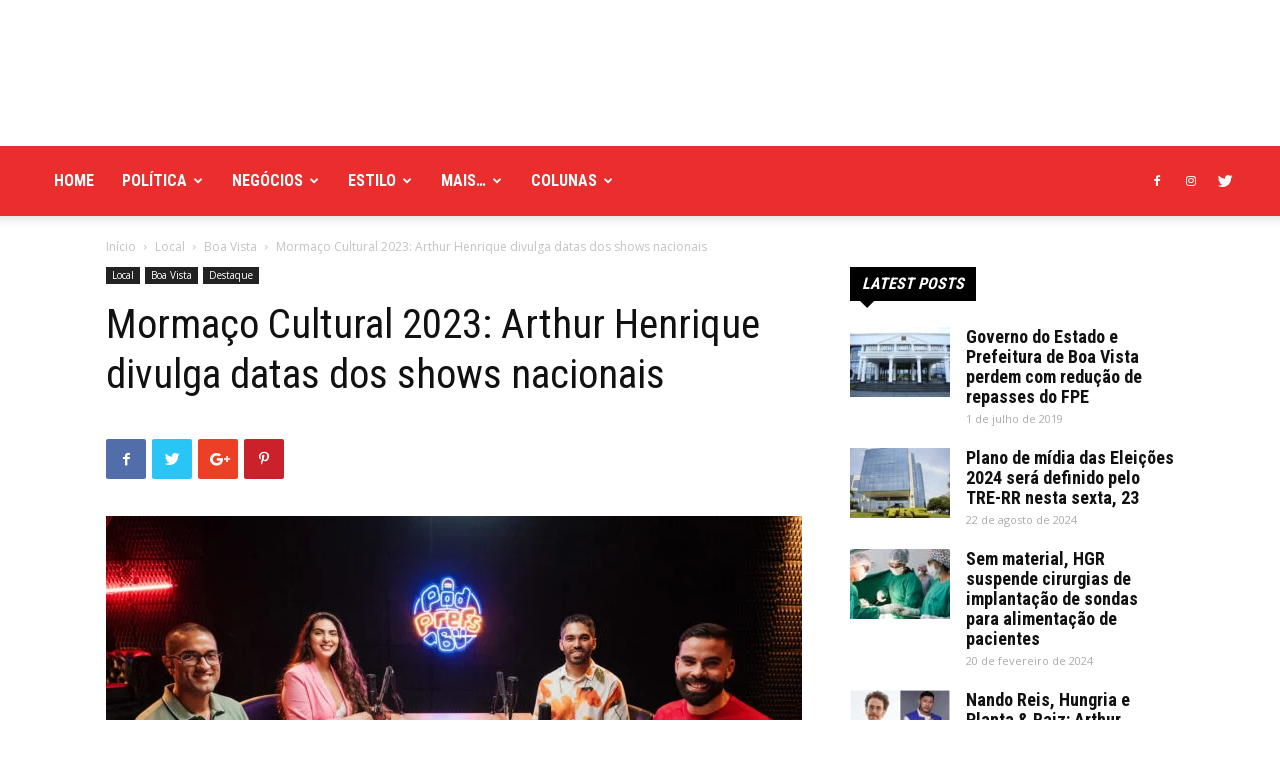

--- FILE ---
content_type: text/html; charset=UTF-8
request_url: https://boavistaja.com/local/boa-vista/2023/08/23/mormaco-cultural-2023-arthur-henrique-divulga-datas-dos-shows-nacionais/
body_size: 61691
content:
<!doctype html >
<!--[if IE 8]>    <html class="ie8" lang="en"> <![endif]-->
<!--[if IE 9]>    <html class="ie9" lang="en"> <![endif]-->
<!--[if gt IE 8]><!--> <html lang="pt-BR"> <!--<![endif]-->
<head>
    <title>Mormaço Cultural 2023: Arthur Henrique divulga datas dos shows nacionais | Boa Vista Já</title>
    <meta charset="UTF-8" />
    <meta name="viewport" content="width=device-width, initial-scale=1.0">
    <link rel="pingback" href="https://boavistaja.com/xmlrpc.php" />
    <meta name='robots' content='max-image-preview:large' />
	<style>img:is([sizes="auto" i], [sizes^="auto," i]) { contain-intrinsic-size: 3000px 1500px }</style>
	<meta property="og:image" content="https://boavistaja.com/wp-content/uploads/2023/08/53131248887_bad8b94109_k.jpg" /><link rel="icon" type="image/png" href="http://boavistaja.com/wp-content/uploads/2020/12/bvja-300x300.png"><link rel='dns-prefetch' href='//www.googletagmanager.com' />
<link rel='dns-prefetch' href='//fonts.googleapis.com' />
<link rel="alternate" type="application/rss+xml" title="Feed para Boa Vista Já &raquo;" href="https://boavistaja.com/feed/" />
<link rel="alternate" type="application/rss+xml" title="Feed de comentários para Boa Vista Já &raquo;" href="https://boavistaja.com/comments/feed/" />
<script type="text/javascript">
/* <![CDATA[ */
window._wpemojiSettings = {"baseUrl":"https:\/\/s.w.org\/images\/core\/emoji\/16.0.1\/72x72\/","ext":".png","svgUrl":"https:\/\/s.w.org\/images\/core\/emoji\/16.0.1\/svg\/","svgExt":".svg","source":{"concatemoji":"https:\/\/boavistaja.com\/wp-includes\/js\/wp-emoji-release.min.js?ver=6.8.3"}};
/*! This file is auto-generated */
!function(s,n){var o,i,e;function c(e){try{var t={supportTests:e,timestamp:(new Date).valueOf()};sessionStorage.setItem(o,JSON.stringify(t))}catch(e){}}function p(e,t,n){e.clearRect(0,0,e.canvas.width,e.canvas.height),e.fillText(t,0,0);var t=new Uint32Array(e.getImageData(0,0,e.canvas.width,e.canvas.height).data),a=(e.clearRect(0,0,e.canvas.width,e.canvas.height),e.fillText(n,0,0),new Uint32Array(e.getImageData(0,0,e.canvas.width,e.canvas.height).data));return t.every(function(e,t){return e===a[t]})}function u(e,t){e.clearRect(0,0,e.canvas.width,e.canvas.height),e.fillText(t,0,0);for(var n=e.getImageData(16,16,1,1),a=0;a<n.data.length;a++)if(0!==n.data[a])return!1;return!0}function f(e,t,n,a){switch(t){case"flag":return n(e,"\ud83c\udff3\ufe0f\u200d\u26a7\ufe0f","\ud83c\udff3\ufe0f\u200b\u26a7\ufe0f")?!1:!n(e,"\ud83c\udde8\ud83c\uddf6","\ud83c\udde8\u200b\ud83c\uddf6")&&!n(e,"\ud83c\udff4\udb40\udc67\udb40\udc62\udb40\udc65\udb40\udc6e\udb40\udc67\udb40\udc7f","\ud83c\udff4\u200b\udb40\udc67\u200b\udb40\udc62\u200b\udb40\udc65\u200b\udb40\udc6e\u200b\udb40\udc67\u200b\udb40\udc7f");case"emoji":return!a(e,"\ud83e\udedf")}return!1}function g(e,t,n,a){var r="undefined"!=typeof WorkerGlobalScope&&self instanceof WorkerGlobalScope?new OffscreenCanvas(300,150):s.createElement("canvas"),o=r.getContext("2d",{willReadFrequently:!0}),i=(o.textBaseline="top",o.font="600 32px Arial",{});return e.forEach(function(e){i[e]=t(o,e,n,a)}),i}function t(e){var t=s.createElement("script");t.src=e,t.defer=!0,s.head.appendChild(t)}"undefined"!=typeof Promise&&(o="wpEmojiSettingsSupports",i=["flag","emoji"],n.supports={everything:!0,everythingExceptFlag:!0},e=new Promise(function(e){s.addEventListener("DOMContentLoaded",e,{once:!0})}),new Promise(function(t){var n=function(){try{var e=JSON.parse(sessionStorage.getItem(o));if("object"==typeof e&&"number"==typeof e.timestamp&&(new Date).valueOf()<e.timestamp+604800&&"object"==typeof e.supportTests)return e.supportTests}catch(e){}return null}();if(!n){if("undefined"!=typeof Worker&&"undefined"!=typeof OffscreenCanvas&&"undefined"!=typeof URL&&URL.createObjectURL&&"undefined"!=typeof Blob)try{var e="postMessage("+g.toString()+"("+[JSON.stringify(i),f.toString(),p.toString(),u.toString()].join(",")+"));",a=new Blob([e],{type:"text/javascript"}),r=new Worker(URL.createObjectURL(a),{name:"wpTestEmojiSupports"});return void(r.onmessage=function(e){c(n=e.data),r.terminate(),t(n)})}catch(e){}c(n=g(i,f,p,u))}t(n)}).then(function(e){for(var t in e)n.supports[t]=e[t],n.supports.everything=n.supports.everything&&n.supports[t],"flag"!==t&&(n.supports.everythingExceptFlag=n.supports.everythingExceptFlag&&n.supports[t]);n.supports.everythingExceptFlag=n.supports.everythingExceptFlag&&!n.supports.flag,n.DOMReady=!1,n.readyCallback=function(){n.DOMReady=!0}}).then(function(){return e}).then(function(){var e;n.supports.everything||(n.readyCallback(),(e=n.source||{}).concatemoji?t(e.concatemoji):e.wpemoji&&e.twemoji&&(t(e.twemoji),t(e.wpemoji)))}))}((window,document),window._wpemojiSettings);
/* ]]> */
</script>

<style id='wp-emoji-styles-inline-css' type='text/css'>

	img.wp-smiley, img.emoji {
		display: inline !important;
		border: none !important;
		box-shadow: none !important;
		height: 1em !important;
		width: 1em !important;
		margin: 0 0.07em !important;
		vertical-align: -0.1em !important;
		background: none !important;
		padding: 0 !important;
	}
</style>
<link rel='stylesheet' id='wp-block-library-css' href='https://boavistaja.com/wp-includes/css/dist/block-library/style.min.css?ver=6.8.3' type='text/css' media='all' />
<style id='classic-theme-styles-inline-css' type='text/css'>
/*! This file is auto-generated */
.wp-block-button__link{color:#fff;background-color:#32373c;border-radius:9999px;box-shadow:none;text-decoration:none;padding:calc(.667em + 2px) calc(1.333em + 2px);font-size:1.125em}.wp-block-file__button{background:#32373c;color:#fff;text-decoration:none}
</style>
<style id='pdfemb-pdf-embedder-viewer-style-inline-css' type='text/css'>
.wp-block-pdfemb-pdf-embedder-viewer{max-width:none}

</style>
<style id='global-styles-inline-css' type='text/css'>
:root{--wp--preset--aspect-ratio--square: 1;--wp--preset--aspect-ratio--4-3: 4/3;--wp--preset--aspect-ratio--3-4: 3/4;--wp--preset--aspect-ratio--3-2: 3/2;--wp--preset--aspect-ratio--2-3: 2/3;--wp--preset--aspect-ratio--16-9: 16/9;--wp--preset--aspect-ratio--9-16: 9/16;--wp--preset--color--black: #000000;--wp--preset--color--cyan-bluish-gray: #abb8c3;--wp--preset--color--white: #ffffff;--wp--preset--color--pale-pink: #f78da7;--wp--preset--color--vivid-red: #cf2e2e;--wp--preset--color--luminous-vivid-orange: #ff6900;--wp--preset--color--luminous-vivid-amber: #fcb900;--wp--preset--color--light-green-cyan: #7bdcb5;--wp--preset--color--vivid-green-cyan: #00d084;--wp--preset--color--pale-cyan-blue: #8ed1fc;--wp--preset--color--vivid-cyan-blue: #0693e3;--wp--preset--color--vivid-purple: #9b51e0;--wp--preset--gradient--vivid-cyan-blue-to-vivid-purple: linear-gradient(135deg,rgba(6,147,227,1) 0%,rgb(155,81,224) 100%);--wp--preset--gradient--light-green-cyan-to-vivid-green-cyan: linear-gradient(135deg,rgb(122,220,180) 0%,rgb(0,208,130) 100%);--wp--preset--gradient--luminous-vivid-amber-to-luminous-vivid-orange: linear-gradient(135deg,rgba(252,185,0,1) 0%,rgba(255,105,0,1) 100%);--wp--preset--gradient--luminous-vivid-orange-to-vivid-red: linear-gradient(135deg,rgba(255,105,0,1) 0%,rgb(207,46,46) 100%);--wp--preset--gradient--very-light-gray-to-cyan-bluish-gray: linear-gradient(135deg,rgb(238,238,238) 0%,rgb(169,184,195) 100%);--wp--preset--gradient--cool-to-warm-spectrum: linear-gradient(135deg,rgb(74,234,220) 0%,rgb(151,120,209) 20%,rgb(207,42,186) 40%,rgb(238,44,130) 60%,rgb(251,105,98) 80%,rgb(254,248,76) 100%);--wp--preset--gradient--blush-light-purple: linear-gradient(135deg,rgb(255,206,236) 0%,rgb(152,150,240) 100%);--wp--preset--gradient--blush-bordeaux: linear-gradient(135deg,rgb(254,205,165) 0%,rgb(254,45,45) 50%,rgb(107,0,62) 100%);--wp--preset--gradient--luminous-dusk: linear-gradient(135deg,rgb(255,203,112) 0%,rgb(199,81,192) 50%,rgb(65,88,208) 100%);--wp--preset--gradient--pale-ocean: linear-gradient(135deg,rgb(255,245,203) 0%,rgb(182,227,212) 50%,rgb(51,167,181) 100%);--wp--preset--gradient--electric-grass: linear-gradient(135deg,rgb(202,248,128) 0%,rgb(113,206,126) 100%);--wp--preset--gradient--midnight: linear-gradient(135deg,rgb(2,3,129) 0%,rgb(40,116,252) 100%);--wp--preset--font-size--small: 13px;--wp--preset--font-size--medium: 20px;--wp--preset--font-size--large: 36px;--wp--preset--font-size--x-large: 42px;--wp--preset--spacing--20: 0.44rem;--wp--preset--spacing--30: 0.67rem;--wp--preset--spacing--40: 1rem;--wp--preset--spacing--50: 1.5rem;--wp--preset--spacing--60: 2.25rem;--wp--preset--spacing--70: 3.38rem;--wp--preset--spacing--80: 5.06rem;--wp--preset--shadow--natural: 6px 6px 9px rgba(0, 0, 0, 0.2);--wp--preset--shadow--deep: 12px 12px 50px rgba(0, 0, 0, 0.4);--wp--preset--shadow--sharp: 6px 6px 0px rgba(0, 0, 0, 0.2);--wp--preset--shadow--outlined: 6px 6px 0px -3px rgba(255, 255, 255, 1), 6px 6px rgba(0, 0, 0, 1);--wp--preset--shadow--crisp: 6px 6px 0px rgba(0, 0, 0, 1);}:where(.is-layout-flex){gap: 0.5em;}:where(.is-layout-grid){gap: 0.5em;}body .is-layout-flex{display: flex;}.is-layout-flex{flex-wrap: wrap;align-items: center;}.is-layout-flex > :is(*, div){margin: 0;}body .is-layout-grid{display: grid;}.is-layout-grid > :is(*, div){margin: 0;}:where(.wp-block-columns.is-layout-flex){gap: 2em;}:where(.wp-block-columns.is-layout-grid){gap: 2em;}:where(.wp-block-post-template.is-layout-flex){gap: 1.25em;}:where(.wp-block-post-template.is-layout-grid){gap: 1.25em;}.has-black-color{color: var(--wp--preset--color--black) !important;}.has-cyan-bluish-gray-color{color: var(--wp--preset--color--cyan-bluish-gray) !important;}.has-white-color{color: var(--wp--preset--color--white) !important;}.has-pale-pink-color{color: var(--wp--preset--color--pale-pink) !important;}.has-vivid-red-color{color: var(--wp--preset--color--vivid-red) !important;}.has-luminous-vivid-orange-color{color: var(--wp--preset--color--luminous-vivid-orange) !important;}.has-luminous-vivid-amber-color{color: var(--wp--preset--color--luminous-vivid-amber) !important;}.has-light-green-cyan-color{color: var(--wp--preset--color--light-green-cyan) !important;}.has-vivid-green-cyan-color{color: var(--wp--preset--color--vivid-green-cyan) !important;}.has-pale-cyan-blue-color{color: var(--wp--preset--color--pale-cyan-blue) !important;}.has-vivid-cyan-blue-color{color: var(--wp--preset--color--vivid-cyan-blue) !important;}.has-vivid-purple-color{color: var(--wp--preset--color--vivid-purple) !important;}.has-black-background-color{background-color: var(--wp--preset--color--black) !important;}.has-cyan-bluish-gray-background-color{background-color: var(--wp--preset--color--cyan-bluish-gray) !important;}.has-white-background-color{background-color: var(--wp--preset--color--white) !important;}.has-pale-pink-background-color{background-color: var(--wp--preset--color--pale-pink) !important;}.has-vivid-red-background-color{background-color: var(--wp--preset--color--vivid-red) !important;}.has-luminous-vivid-orange-background-color{background-color: var(--wp--preset--color--luminous-vivid-orange) !important;}.has-luminous-vivid-amber-background-color{background-color: var(--wp--preset--color--luminous-vivid-amber) !important;}.has-light-green-cyan-background-color{background-color: var(--wp--preset--color--light-green-cyan) !important;}.has-vivid-green-cyan-background-color{background-color: var(--wp--preset--color--vivid-green-cyan) !important;}.has-pale-cyan-blue-background-color{background-color: var(--wp--preset--color--pale-cyan-blue) !important;}.has-vivid-cyan-blue-background-color{background-color: var(--wp--preset--color--vivid-cyan-blue) !important;}.has-vivid-purple-background-color{background-color: var(--wp--preset--color--vivid-purple) !important;}.has-black-border-color{border-color: var(--wp--preset--color--black) !important;}.has-cyan-bluish-gray-border-color{border-color: var(--wp--preset--color--cyan-bluish-gray) !important;}.has-white-border-color{border-color: var(--wp--preset--color--white) !important;}.has-pale-pink-border-color{border-color: var(--wp--preset--color--pale-pink) !important;}.has-vivid-red-border-color{border-color: var(--wp--preset--color--vivid-red) !important;}.has-luminous-vivid-orange-border-color{border-color: var(--wp--preset--color--luminous-vivid-orange) !important;}.has-luminous-vivid-amber-border-color{border-color: var(--wp--preset--color--luminous-vivid-amber) !important;}.has-light-green-cyan-border-color{border-color: var(--wp--preset--color--light-green-cyan) !important;}.has-vivid-green-cyan-border-color{border-color: var(--wp--preset--color--vivid-green-cyan) !important;}.has-pale-cyan-blue-border-color{border-color: var(--wp--preset--color--pale-cyan-blue) !important;}.has-vivid-cyan-blue-border-color{border-color: var(--wp--preset--color--vivid-cyan-blue) !important;}.has-vivid-purple-border-color{border-color: var(--wp--preset--color--vivid-purple) !important;}.has-vivid-cyan-blue-to-vivid-purple-gradient-background{background: var(--wp--preset--gradient--vivid-cyan-blue-to-vivid-purple) !important;}.has-light-green-cyan-to-vivid-green-cyan-gradient-background{background: var(--wp--preset--gradient--light-green-cyan-to-vivid-green-cyan) !important;}.has-luminous-vivid-amber-to-luminous-vivid-orange-gradient-background{background: var(--wp--preset--gradient--luminous-vivid-amber-to-luminous-vivid-orange) !important;}.has-luminous-vivid-orange-to-vivid-red-gradient-background{background: var(--wp--preset--gradient--luminous-vivid-orange-to-vivid-red) !important;}.has-very-light-gray-to-cyan-bluish-gray-gradient-background{background: var(--wp--preset--gradient--very-light-gray-to-cyan-bluish-gray) !important;}.has-cool-to-warm-spectrum-gradient-background{background: var(--wp--preset--gradient--cool-to-warm-spectrum) !important;}.has-blush-light-purple-gradient-background{background: var(--wp--preset--gradient--blush-light-purple) !important;}.has-blush-bordeaux-gradient-background{background: var(--wp--preset--gradient--blush-bordeaux) !important;}.has-luminous-dusk-gradient-background{background: var(--wp--preset--gradient--luminous-dusk) !important;}.has-pale-ocean-gradient-background{background: var(--wp--preset--gradient--pale-ocean) !important;}.has-electric-grass-gradient-background{background: var(--wp--preset--gradient--electric-grass) !important;}.has-midnight-gradient-background{background: var(--wp--preset--gradient--midnight) !important;}.has-small-font-size{font-size: var(--wp--preset--font-size--small) !important;}.has-medium-font-size{font-size: var(--wp--preset--font-size--medium) !important;}.has-large-font-size{font-size: var(--wp--preset--font-size--large) !important;}.has-x-large-font-size{font-size: var(--wp--preset--font-size--x-large) !important;}
:where(.wp-block-post-template.is-layout-flex){gap: 1.25em;}:where(.wp-block-post-template.is-layout-grid){gap: 1.25em;}
:where(.wp-block-columns.is-layout-flex){gap: 2em;}:where(.wp-block-columns.is-layout-grid){gap: 2em;}
:root :where(.wp-block-pullquote){font-size: 1.5em;line-height: 1.6;}
</style>
<link rel='stylesheet' id='google-fonts-style-css' href='https://fonts.googleapis.com/css?family=Roboto+Condensed%3A400%2C300%2C700%7COpen+Sans%3A300italic%2C400%2C400italic%2C600%2C600italic%2C700%2C300%7CRoboto%3A300%2C400%2C400italic%2C500%2C500italic%2C700%2C900&#038;ver=8.8.2' type='text/css' media='all' />
<link rel='stylesheet' id='js_composer_front-css' href='https://boavistaja.com/wp-content/plugins/js_composer/assets/css/js_composer.min.css?ver=6.9.0' type='text/css' media='all' />
<link rel='stylesheet' id='td-theme-css' href='https://boavistaja.com/wp-content/themes/Newspaper/style.css?ver=8.8.2' type='text/css' media='all' />
<link rel='stylesheet' id='td-theme-demo-style-css' href='https://boavistaja.com/wp-content/themes/Newspaper/includes/demos/city_news/demo_style.css?ver=8.8.2' type='text/css' media='all' />
<script type="text/javascript" src="https://boavistaja.com/wp-includes/js/jquery/jquery.min.js?ver=3.7.1" id="jquery-core-js"></script>
<script type="text/javascript" src="https://boavistaja.com/wp-includes/js/jquery/jquery-migrate.min.js?ver=3.4.1" id="jquery-migrate-js"></script>

<!-- Snippet da etiqueta do Google (gtag.js) adicionado pelo Site Kit -->

<!-- Snippet do Google Análises adicionado pelo Site Kit -->
<script type="text/javascript" src="https://www.googletagmanager.com/gtag/js?id=GT-NMDDXNF" id="google_gtagjs-js" async></script>
<script type="text/javascript" id="google_gtagjs-js-after">
/* <![CDATA[ */
window.dataLayer = window.dataLayer || [];function gtag(){dataLayer.push(arguments);}
gtag("set","linker",{"domains":["boavistaja.com"]});
gtag("js", new Date());
gtag("set", "developer_id.dZTNiMT", true);
gtag("config", "GT-NMDDXNF");
/* ]]> */
</script>

<!-- Fim do código da etiqueta do Google (gtag.js) adicionado pelo Site Kit -->
<link rel="https://api.w.org/" href="https://boavistaja.com/wp-json/" /><link rel="alternate" title="JSON" type="application/json" href="https://boavistaja.com/wp-json/wp/v2/posts/32298" /><link rel="EditURI" type="application/rsd+xml" title="RSD" href="https://boavistaja.com/xmlrpc.php?rsd" />
<meta name="generator" content="WordPress 6.8.3" />
<link rel="canonical" href="https://boavistaja.com/local/boa-vista/2023/08/23/mormaco-cultural-2023-arthur-henrique-divulga-datas-dos-shows-nacionais/" />
<link rel='shortlink' href='https://boavistaja.com/?p=32298' />
<link rel="alternate" title="oEmbed (JSON)" type="application/json+oembed" href="https://boavistaja.com/wp-json/oembed/1.0/embed?url=https%3A%2F%2Fboavistaja.com%2Flocal%2Fboa-vista%2F2023%2F08%2F23%2Fmormaco-cultural-2023-arthur-henrique-divulga-datas-dos-shows-nacionais%2F" />
<link rel="alternate" title="oEmbed (XML)" type="text/xml+oembed" href="https://boavistaja.com/wp-json/oembed/1.0/embed?url=https%3A%2F%2Fboavistaja.com%2Flocal%2Fboa-vista%2F2023%2F08%2F23%2Fmormaco-cultural-2023-arthur-henrique-divulga-datas-dos-shows-nacionais%2F&#038;format=xml" />
<meta name="generator" content="Site Kit by Google 1.157.0" /><!--[if lt IE 9]><script src="https://cdnjs.cloudflare.com/ajax/libs/html5shiv/3.7.3/html5shiv.js"></script><![endif]-->
    <meta name="generator" content="Powered by WPBakery Page Builder - drag and drop page builder for WordPress."/>

<!-- JS generated by theme -->

<script>
    
    

	    var tdBlocksArray = []; //here we store all the items for the current page

	    //td_block class - each ajax block uses a object of this class for requests
	    function tdBlock() {
		    this.id = '';
		    this.block_type = 1; //block type id (1-234 etc)
		    this.atts = '';
		    this.td_column_number = '';
		    this.td_current_page = 1; //
		    this.post_count = 0; //from wp
		    this.found_posts = 0; //from wp
		    this.max_num_pages = 0; //from wp
		    this.td_filter_value = ''; //current live filter value
		    this.is_ajax_running = false;
		    this.td_user_action = ''; // load more or infinite loader (used by the animation)
		    this.header_color = '';
		    this.ajax_pagination_infinite_stop = ''; //show load more at page x
	    }


        // td_js_generator - mini detector
        (function(){
            var htmlTag = document.getElementsByTagName("html")[0];

	        if ( navigator.userAgent.indexOf("MSIE 10.0") > -1 ) {
                htmlTag.className += ' ie10';
            }

            if ( !!navigator.userAgent.match(/Trident.*rv\:11\./) ) {
                htmlTag.className += ' ie11';
            }

	        if ( navigator.userAgent.indexOf("Edge") > -1 ) {
                htmlTag.className += ' ieEdge';
            }

            if ( /(iPad|iPhone|iPod)/g.test(navigator.userAgent) ) {
                htmlTag.className += ' td-md-is-ios';
            }

            var user_agent = navigator.userAgent.toLowerCase();
            if ( user_agent.indexOf("android") > -1 ) {
                htmlTag.className += ' td-md-is-android';
            }

            if ( -1 !== navigator.userAgent.indexOf('Mac OS X')  ) {
                htmlTag.className += ' td-md-is-os-x';
            }

            if ( /chrom(e|ium)/.test(navigator.userAgent.toLowerCase()) ) {
               htmlTag.className += ' td-md-is-chrome';
            }

            if ( -1 !== navigator.userAgent.indexOf('Firefox') ) {
                htmlTag.className += ' td-md-is-firefox';
            }

            if ( -1 !== navigator.userAgent.indexOf('Safari') && -1 === navigator.userAgent.indexOf('Chrome') ) {
                htmlTag.className += ' td-md-is-safari';
            }

            if( -1 !== navigator.userAgent.indexOf('IEMobile') ){
                htmlTag.className += ' td-md-is-iemobile';
            }

        })();




        var tdLocalCache = {};

        ( function () {
            "use strict";

            tdLocalCache = {
                data: {},
                remove: function (resource_id) {
                    delete tdLocalCache.data[resource_id];
                },
                exist: function (resource_id) {
                    return tdLocalCache.data.hasOwnProperty(resource_id) && tdLocalCache.data[resource_id] !== null;
                },
                get: function (resource_id) {
                    return tdLocalCache.data[resource_id];
                },
                set: function (resource_id, cachedData) {
                    tdLocalCache.remove(resource_id);
                    tdLocalCache.data[resource_id] = cachedData;
                }
            };
        })();

    
    
var tds_login_sing_in_widget="show";
var td_viewport_interval_list=[{"limitBottom":767,"sidebarWidth":228},{"limitBottom":1018,"sidebarWidth":300},{"limitBottom":1140,"sidebarWidth":324}];
var td_animation_stack_effect="type0";
var tds_animation_stack=true;
var td_animation_stack_specific_selectors=".entry-thumb, img";
var td_animation_stack_general_selectors=".td-animation-stack img, .td-animation-stack .entry-thumb, .post img";
var td_ajax_url="https:\/\/boavistaja.com\/wp-admin\/admin-ajax.php?td_theme_name=Newspaper&v=8.8.2";
var td_get_template_directory_uri="https:\/\/boavistaja.com\/wp-content\/themes\/Newspaper";
var tds_snap_menu="snap";
var tds_logo_on_sticky="show_header_logo";
var tds_header_style="";
var td_please_wait="Aguarde...";
var td_email_user_pass_incorrect="Usu\u00e1rio ou senha incorreta!";
var td_email_user_incorrect="E-mail ou nome de usu\u00e1rio incorreto!";
var td_email_incorrect="E-mail incorreto!";
var tds_more_articles_on_post_enable="";
var tds_more_articles_on_post_time_to_wait="";
var tds_more_articles_on_post_pages_distance_from_top=0;
var tds_theme_color_site_wide="#ea2e2e";
var tds_smart_sidebar="enabled";
var tdThemeName="Newspaper";
var td_magnific_popup_translation_tPrev="Anterior (Seta a esquerda )";
var td_magnific_popup_translation_tNext="Avan\u00e7ar (tecla de seta para a direita)";
var td_magnific_popup_translation_tCounter="%curr% de %total%";
var td_magnific_popup_translation_ajax_tError="O conte\u00fado de %url% n\u00e3o pode ser carregado.";
var td_magnific_popup_translation_image_tError="A imagem #%curr% n\u00e3o pode ser carregada.";
var tdDateNamesI18n={"month_names":["janeiro","fevereiro","mar\u00e7o","abril","maio","junho","julho","agosto","setembro","outubro","novembro","dezembro"],"month_names_short":["jan","fev","mar","abr","maio","jun","jul","ago","set","out","nov","dez"],"day_names":["domingo","segunda-feira","ter\u00e7a-feira","quarta-feira","quinta-feira","sexta-feira","s\u00e1bado"],"day_names_short":["dom","seg","ter","qua","qui","sex","s\u00e1b"]};
var td_ad_background_click_link="";
var td_ad_background_click_target="";
</script>


<!-- Header style compiled by theme -->

<style>
    
.td-header-wrap .black-menu .sf-menu > .current-menu-item > a,
    .td-header-wrap .black-menu .sf-menu > .current-menu-ancestor > a,
    .td-header-wrap .black-menu .sf-menu > .current-category-ancestor > a,
    .td-header-wrap .black-menu .sf-menu > li > a:hover,
    .td-header-wrap .black-menu .sf-menu > .sfHover > a,
    .td-header-style-12 .td-header-menu-wrap-full,
    .sf-menu > .current-menu-item > a:after,
    .sf-menu > .current-menu-ancestor > a:after,
    .sf-menu > .current-category-ancestor > a:after,
    .sf-menu > li:hover > a:after,
    .sf-menu > .sfHover > a:after,
    .td-header-style-12 .td-affix,
    .header-search-wrap .td-drop-down-search:after,
    .header-search-wrap .td-drop-down-search .btn:hover,
    input[type=submit]:hover,
    .td-read-more a,
    .td-post-category:hover,
    .td-grid-style-1.td-hover-1 .td-big-grid-post:hover .td-post-category,
    .td-grid-style-5.td-hover-1 .td-big-grid-post:hover .td-post-category,
    .td_top_authors .td-active .td-author-post-count,
    .td_top_authors .td-active .td-author-comments-count,
    .td_top_authors .td_mod_wrap:hover .td-author-post-count,
    .td_top_authors .td_mod_wrap:hover .td-author-comments-count,
    .td-404-sub-sub-title a:hover,
    .td-search-form-widget .wpb_button:hover,
    .td-rating-bar-wrap div,
    .td_category_template_3 .td-current-sub-category,
    .dropcap,
    .td_wrapper_video_playlist .td_video_controls_playlist_wrapper,
    .wpb_default,
    .wpb_default:hover,
    .td-left-smart-list:hover,
    .td-right-smart-list:hover,
    .woocommerce-checkout .woocommerce input.button:hover,
    .woocommerce-page .woocommerce a.button:hover,
    .woocommerce-account div.woocommerce .button:hover,
    #bbpress-forums button:hover,
    .bbp_widget_login .button:hover,
    .td-footer-wrapper .td-post-category,
    .td-footer-wrapper .widget_product_search input[type="submit"]:hover,
    .woocommerce .product a.button:hover,
    .woocommerce .product #respond input#submit:hover,
    .woocommerce .checkout input#place_order:hover,
    .woocommerce .woocommerce.widget .button:hover,
    .single-product .product .summary .cart .button:hover,
    .woocommerce-cart .woocommerce table.cart .button:hover,
    .woocommerce-cart .woocommerce .shipping-calculator-form .button:hover,
    .td-next-prev-wrap a:hover,
    .td-load-more-wrap a:hover,
    .td-post-small-box a:hover,
    .page-nav .current,
    .page-nav:first-child > div,
    .td_category_template_8 .td-category-header .td-category a.td-current-sub-category,
    .td_category_template_4 .td-category-siblings .td-category a:hover,
    #bbpress-forums .bbp-pagination .current,
    #bbpress-forums #bbp-single-user-details #bbp-user-navigation li.current a,
    .td-theme-slider:hover .slide-meta-cat a,
    a.vc_btn-black:hover,
    .td-trending-now-wrapper:hover .td-trending-now-title,
    .td-scroll-up,
    .td-smart-list-button:hover,
    .td-weather-information:before,
    .td-weather-week:before,
    .td_block_exchange .td-exchange-header:before,
    .td_block_big_grid_9.td-grid-style-1 .td-post-category,
    .td_block_big_grid_9.td-grid-style-5 .td-post-category,
    .td-grid-style-6.td-hover-1 .td-module-thumb:after,
    .td-pulldown-syle-2 .td-subcat-dropdown ul:after,
    .td_block_template_9 .td-block-title:after,
    .td_block_template_15 .td-block-title:before,
    div.wpforms-container .wpforms-form div.wpforms-submit-container button[type=submit] {
        background-color: #ea2e2e;
    }

    .td_block_template_4 .td-related-title .td-cur-simple-item:before {
        border-color: #ea2e2e transparent transparent transparent !important;
    }

    .woocommerce .woocommerce-message .button:hover,
    .woocommerce .woocommerce-error .button:hover,
    .woocommerce .woocommerce-info .button:hover {
        background-color: #ea2e2e !important;
    }
    
    
    .td_block_template_4 .td-related-title .td-cur-simple-item,
    .td_block_template_3 .td-related-title .td-cur-simple-item,
    .td_block_template_9 .td-related-title:after {
        background-color: #ea2e2e;
    }

    .woocommerce .product .onsale,
    .woocommerce.widget .ui-slider .ui-slider-handle {
        background: none #ea2e2e;
    }

    .woocommerce.widget.widget_layered_nav_filters ul li a {
        background: none repeat scroll 0 0 #ea2e2e !important;
    }

    a,
    cite a:hover,
    .td_mega_menu_sub_cats .cur-sub-cat,
    .td-mega-span h3 a:hover,
    .td_mod_mega_menu:hover .entry-title a,
    .header-search-wrap .result-msg a:hover,
    .td-header-top-menu .td-drop-down-search .td_module_wrap:hover .entry-title a,
    .td-header-top-menu .td-icon-search:hover,
    .td-header-wrap .result-msg a:hover,
    .top-header-menu li a:hover,
    .top-header-menu .current-menu-item > a,
    .top-header-menu .current-menu-ancestor > a,
    .top-header-menu .current-category-ancestor > a,
    .td-social-icon-wrap > a:hover,
    .td-header-sp-top-widget .td-social-icon-wrap a:hover,
    .td-page-content blockquote p,
    .td-post-content blockquote p,
    .mce-content-body blockquote p,
    .comment-content blockquote p,
    .wpb_text_column blockquote p,
    .td_block_text_with_title blockquote p,
    .td_module_wrap:hover .entry-title a,
    .td-subcat-filter .td-subcat-list a:hover,
    .td-subcat-filter .td-subcat-dropdown a:hover,
    .td_quote_on_blocks,
    .dropcap2,
    .dropcap3,
    .td_top_authors .td-active .td-authors-name a,
    .td_top_authors .td_mod_wrap:hover .td-authors-name a,
    .td-post-next-prev-content a:hover,
    .author-box-wrap .td-author-social a:hover,
    .td-author-name a:hover,
    .td-author-url a:hover,
    .td_mod_related_posts:hover h3 > a,
    .td-post-template-11 .td-related-title .td-related-left:hover,
    .td-post-template-11 .td-related-title .td-related-right:hover,
    .td-post-template-11 .td-related-title .td-cur-simple-item,
    .td-post-template-11 .td_block_related_posts .td-next-prev-wrap a:hover,
    .comment-reply-link:hover,
    .logged-in-as a:hover,
    #cancel-comment-reply-link:hover,
    .td-search-query,
    .td-category-header .td-pulldown-category-filter-link:hover,
    .td-category-siblings .td-subcat-dropdown a:hover,
    .td-category-siblings .td-subcat-dropdown a.td-current-sub-category,
    .widget a:hover,
    .td_wp_recentcomments a:hover,
    .archive .widget_archive .current,
    .archive .widget_archive .current a,
    .widget_calendar tfoot a:hover,
    .woocommerce a.added_to_cart:hover,
    .woocommerce-account .woocommerce-MyAccount-navigation a:hover,
    #bbpress-forums li.bbp-header .bbp-reply-content span a:hover,
    #bbpress-forums .bbp-forum-freshness a:hover,
    #bbpress-forums .bbp-topic-freshness a:hover,
    #bbpress-forums .bbp-forums-list li a:hover,
    #bbpress-forums .bbp-forum-title:hover,
    #bbpress-forums .bbp-topic-permalink:hover,
    #bbpress-forums .bbp-topic-started-by a:hover,
    #bbpress-forums .bbp-topic-started-in a:hover,
    #bbpress-forums .bbp-body .super-sticky li.bbp-topic-title .bbp-topic-permalink,
    #bbpress-forums .bbp-body .sticky li.bbp-topic-title .bbp-topic-permalink,
    .widget_display_replies .bbp-author-name,
    .widget_display_topics .bbp-author-name,
    .footer-text-wrap .footer-email-wrap a,
    .td-subfooter-menu li a:hover,
    .footer-social-wrap a:hover,
    a.vc_btn-black:hover,
    .td-smart-list-dropdown-wrap .td-smart-list-button:hover,
    .td_module_17 .td-read-more a:hover,
    .td_module_18 .td-read-more a:hover,
    .td_module_19 .td-post-author-name a:hover,
    .td-instagram-user a,
    .td-pulldown-syle-2 .td-subcat-dropdown:hover .td-subcat-more span,
    .td-pulldown-syle-2 .td-subcat-dropdown:hover .td-subcat-more i,
    .td-pulldown-syle-3 .td-subcat-dropdown:hover .td-subcat-more span,
    .td-pulldown-syle-3 .td-subcat-dropdown:hover .td-subcat-more i,
    .td-block-title-wrap .td-wrapper-pulldown-filter .td-pulldown-filter-display-option:hover,
    .td-block-title-wrap .td-wrapper-pulldown-filter .td-pulldown-filter-display-option:hover i,
    .td-block-title-wrap .td-wrapper-pulldown-filter .td-pulldown-filter-link:hover,
    .td-block-title-wrap .td-wrapper-pulldown-filter .td-pulldown-filter-item .td-cur-simple-item,
    .td_block_template_2 .td-related-title .td-cur-simple-item,
    .td_block_template_5 .td-related-title .td-cur-simple-item,
    .td_block_template_6 .td-related-title .td-cur-simple-item,
    .td_block_template_7 .td-related-title .td-cur-simple-item,
    .td_block_template_8 .td-related-title .td-cur-simple-item,
    .td_block_template_9 .td-related-title .td-cur-simple-item,
    .td_block_template_10 .td-related-title .td-cur-simple-item,
    .td_block_template_11 .td-related-title .td-cur-simple-item,
    .td_block_template_12 .td-related-title .td-cur-simple-item,
    .td_block_template_13 .td-related-title .td-cur-simple-item,
    .td_block_template_14 .td-related-title .td-cur-simple-item,
    .td_block_template_15 .td-related-title .td-cur-simple-item,
    .td_block_template_16 .td-related-title .td-cur-simple-item,
    .td_block_template_17 .td-related-title .td-cur-simple-item,
    .td-theme-wrap .sf-menu ul .td-menu-item > a:hover,
    .td-theme-wrap .sf-menu ul .sfHover > a,
    .td-theme-wrap .sf-menu ul .current-menu-ancestor > a,
    .td-theme-wrap .sf-menu ul .current-category-ancestor > a,
    .td-theme-wrap .sf-menu ul .current-menu-item > a,
    .td_outlined_btn {
        color: #ea2e2e;
    }

    a.vc_btn-black.vc_btn_square_outlined:hover,
    a.vc_btn-black.vc_btn_outlined:hover,
    .td-mega-menu-page .wpb_content_element ul li a:hover,
    .td-theme-wrap .td-aj-search-results .td_module_wrap:hover .entry-title a,
    .td-theme-wrap .header-search-wrap .result-msg a:hover {
        color: #ea2e2e !important;
    }

    .td-next-prev-wrap a:hover,
    .td-load-more-wrap a:hover,
    .td-post-small-box a:hover,
    .page-nav .current,
    .page-nav:first-child > div,
    .td_category_template_8 .td-category-header .td-category a.td-current-sub-category,
    .td_category_template_4 .td-category-siblings .td-category a:hover,
    #bbpress-forums .bbp-pagination .current,
    .post .td_quote_box,
    .page .td_quote_box,
    a.vc_btn-black:hover,
    .td_block_template_5 .td-block-title > *,
    .td_outlined_btn {
        border-color: #ea2e2e;
    }

    .td_wrapper_video_playlist .td_video_currently_playing:after {
        border-color: #ea2e2e !important;
    }

    .header-search-wrap .td-drop-down-search:before {
        border-color: transparent transparent #ea2e2e transparent;
    }

    .block-title > span,
    .block-title > a,
    .block-title > label,
    .widgettitle,
    .widgettitle:after,
    .td-trending-now-title,
    .td-trending-now-wrapper:hover .td-trending-now-title,
    .wpb_tabs li.ui-tabs-active a,
    .wpb_tabs li:hover a,
    .vc_tta-container .vc_tta-color-grey.vc_tta-tabs-position-top.vc_tta-style-classic .vc_tta-tabs-container .vc_tta-tab.vc_active > a,
    .vc_tta-container .vc_tta-color-grey.vc_tta-tabs-position-top.vc_tta-style-classic .vc_tta-tabs-container .vc_tta-tab:hover > a,
    .td_block_template_1 .td-related-title .td-cur-simple-item,
    .woocommerce .product .products h2:not(.woocommerce-loop-product__title),
    .td-subcat-filter .td-subcat-dropdown:hover .td-subcat-more, 
    .td_3D_btn,
    .td_shadow_btn,
    .td_default_btn,
    .td_round_btn, 
    .td_outlined_btn:hover {
    	background-color: #ea2e2e;
    }

    .woocommerce div.product .woocommerce-tabs ul.tabs li.active {
    	background-color: #ea2e2e !important;
    }

    .block-title,
    .td_block_template_1 .td-related-title,
    .wpb_tabs .wpb_tabs_nav,
    .vc_tta-container .vc_tta-color-grey.vc_tta-tabs-position-top.vc_tta-style-classic .vc_tta-tabs-container,
    .woocommerce div.product .woocommerce-tabs ul.tabs:before {
        border-color: #ea2e2e;
    }
    .td_block_wrap .td-subcat-item a.td-cur-simple-item {
	    color: #ea2e2e;
	}


    
    .td-grid-style-4 .entry-title
    {
        background-color: rgba(234, 46, 46, 0.7);
    }

    
    .td-header-wrap .td-header-top-menu-full,
    .td-header-wrap .top-header-menu .sub-menu {
        background-color: #174970;
    }
    .td-header-style-8 .td-header-top-menu-full {
        background-color: transparent;
    }
    .td-header-style-8 .td-header-top-menu-full .td-header-top-menu {
        background-color: #174970;
        padding-left: 15px;
        padding-right: 15px;
    }

    .td-header-wrap .td-header-top-menu-full .td-header-top-menu,
    .td-header-wrap .td-header-top-menu-full {
        border-bottom: none;
    }


    
    .td-header-wrap .td-header-sp-top-widget i.td-icon-font:hover {
        color: #ea2e2e;
    }


    
    .td-header-wrap .td-header-menu-wrap-full,
    .td-header-menu-wrap.td-affix,
    .td-header-style-3 .td-header-main-menu,
    .td-header-style-3 .td-affix .td-header-main-menu,
    .td-header-style-4 .td-header-main-menu,
    .td-header-style-4 .td-affix .td-header-main-menu,
    .td-header-style-8 .td-header-menu-wrap.td-affix,
    .td-header-style-8 .td-header-top-menu-full {
		background-color: #ea2e2e;
    }


    .td-boxed-layout .td-header-style-3 .td-header-menu-wrap,
    .td-boxed-layout .td-header-style-4 .td-header-menu-wrap,
    .td-header-style-3 .td_stretch_content .td-header-menu-wrap,
    .td-header-style-4 .td_stretch_content .td-header-menu-wrap {
    	background-color: #ea2e2e !important;
    }


    @media (min-width: 1019px) {
        .td-header-style-1 .td-header-sp-recs,
        .td-header-style-1 .td-header-sp-logo {
            margin-bottom: 28px;
        }
    }

    @media (min-width: 768px) and (max-width: 1018px) {
        .td-header-style-1 .td-header-sp-recs,
        .td-header-style-1 .td-header-sp-logo {
            margin-bottom: 14px;
        }
    }

    .td-header-style-7 .td-header-top-menu {
        border-bottom: none;
    }
    
    
    
    .td-header-menu-wrap.td-affix,
    .td-header-style-3 .td-affix .td-header-main-menu,
    .td-header-style-4 .td-affix .td-header-main-menu,
    .td-header-style-8 .td-header-menu-wrap.td-affix {
        background-color: #ea2e2e;
    }


    
    .sf-menu > .current-menu-item > a:after,
    .sf-menu > .current-menu-ancestor > a:after,
    .sf-menu > .current-category-ancestor > a:after,
    .sf-menu > li:hover > a:after,
    .sf-menu > .sfHover > a:after,
    .td_block_mega_menu .td-next-prev-wrap a:hover,
    .td-mega-span .td-post-category:hover,
    .td-header-wrap .black-menu .sf-menu > li > a:hover,
    .td-header-wrap .black-menu .sf-menu > .current-menu-ancestor > a,
    .td-header-wrap .black-menu .sf-menu > .sfHover > a,
    .header-search-wrap .td-drop-down-search:after,
    .header-search-wrap .td-drop-down-search .btn:hover,
    .td-header-wrap .black-menu .sf-menu > .current-menu-item > a,
    .td-header-wrap .black-menu .sf-menu > .current-menu-ancestor > a,
    .td-header-wrap .black-menu .sf-menu > .current-category-ancestor > a {
        background-color: rgba(255,255,255,0.7);
    }


    .td_block_mega_menu .td-next-prev-wrap a:hover {
        border-color: rgba(255,255,255,0.7);
    }

    .header-search-wrap .td-drop-down-search:before {
        border-color: transparent transparent rgba(255,255,255,0.7) transparent;
    }

    .td_mega_menu_sub_cats .cur-sub-cat,
    .td_mod_mega_menu:hover .entry-title a,
    .td-theme-wrap .sf-menu ul .td-menu-item > a:hover,
    .td-theme-wrap .sf-menu ul .sfHover > a,
    .td-theme-wrap .sf-menu ul .current-menu-ancestor > a,
    .td-theme-wrap .sf-menu ul .current-category-ancestor > a,
    .td-theme-wrap .sf-menu ul .current-menu-item > a {
        color: rgba(255,255,255,0.7);
    }
    
    
    
    .td-affix .sf-menu > .current-menu-item > a:after,
    .td-affix .sf-menu > .current-menu-ancestor > a:after,
    .td-affix .sf-menu > .current-category-ancestor > a:after,
    .td-affix .sf-menu > li:hover > a:after,
    .td-affix .sf-menu > .sfHover > a:after,
    .td-header-wrap .td-affix .black-menu .sf-menu > li > a:hover,
    .td-header-wrap .td-affix .black-menu .sf-menu > .current-menu-ancestor > a,
    .td-header-wrap .td-affix .black-menu .sf-menu > .sfHover > a,
    .td-affix  .header-search-wrap .td-drop-down-search:after,
    .td-affix  .header-search-wrap .td-drop-down-search .btn:hover,
    .td-header-wrap .td-affix  .black-menu .sf-menu > .current-menu-item > a,
    .td-header-wrap .td-affix  .black-menu .sf-menu > .current-menu-ancestor > a,
    .td-header-wrap .td-affix  .black-menu .sf-menu > .current-category-ancestor > a {
        background-color: #ffffff;
    }
    
    .td-affix  .header-search-wrap .td-drop-down-search:before {
        border-color: transparent transparent #ffffff transparent;
    }
    
    .td-theme-wrap .td-affix .sf-menu ul .td-menu-item > a:hover,
    .td-theme-wrap .td-affix .sf-menu ul .sfHover > a,
    .td-theme-wrap .td-affix .sf-menu ul .current-menu-ancestor > a,
    .td-theme-wrap .td-affix .sf-menu ul .current-category-ancestor > a,
    .td-theme-wrap .td-affix .sf-menu ul .current-menu-item > a {
        color: #ffffff;
    }
    

    
    .td-header-wrap .td-header-menu-wrap .sf-menu > li > a,
    .td-header-wrap .td-header-menu-social .td-social-icon-wrap a,
    .td-header-style-4 .td-header-menu-social .td-social-icon-wrap i,
    .td-header-style-5 .td-header-menu-social .td-social-icon-wrap i,
    .td-header-style-6 .td-header-menu-social .td-social-icon-wrap i,
    .td-header-style-12 .td-header-menu-social .td-social-icon-wrap i,
    .td-header-wrap .header-search-wrap #td-header-search-button .td-icon-search {
        color: #ffffff;
    }
    .td-header-wrap .td-header-menu-social + .td-search-wrapper #td-header-search-button:before {
      background-color: #ffffff;
    }
    
    
    .td-header-wrap .td-header-menu-wrap.td-affix .sf-menu > li > a,
    .td-header-wrap .td-affix .td-header-menu-social .td-social-icon-wrap a,
    .td-header-style-4 .td-affix .td-header-menu-social .td-social-icon-wrap i,
    .td-header-style-5 .td-affix .td-header-menu-social .td-social-icon-wrap i,
    .td-header-style-6 .td-affix .td-header-menu-social .td-social-icon-wrap i,
    .td-header-style-12 .td-affix .td-header-menu-social .td-social-icon-wrap i,
    .td-header-wrap .td-affix .header-search-wrap .td-icon-search {
        color: #ffffff;
    }
    .td-header-wrap .td-affix .td-header-menu-social + .td-search-wrapper #td-header-search-button:before {
      background-color: #ffffff;
    }

    
    .td-header-wrap .td-header-menu-social .td-social-icon-wrap a {
        color: #ffffff;
    }

    
    .td-header-wrap .td-header-menu-social .td-social-icon-wrap:hover i {
        color: rgba(255,255,255,0.7);
    }

    
    .td-theme-wrap .sf-menu .td-normal-menu .td-menu-item > a:hover,
    .td-theme-wrap .sf-menu .td-normal-menu .sfHover > a,
    .td-theme-wrap .sf-menu .td-normal-menu .current-menu-ancestor > a,
    .td-theme-wrap .sf-menu .td-normal-menu .current-category-ancestor > a,
    .td-theme-wrap .sf-menu .td-normal-menu .current-menu-item > a {
        background-color: #ea2e2e;
    }

    
    .td-theme-wrap .sf-menu .td-normal-menu .td-menu-item > a:hover,
    .td-theme-wrap .sf-menu .td-normal-menu .sfHover > a,
    .td-theme-wrap .sf-menu .td-normal-menu .current-menu-ancestor > a,
    .td-theme-wrap .sf-menu .td-normal-menu .current-category-ancestor > a,
    .td-theme-wrap .sf-menu .td-normal-menu .current-menu-item > a {
        color: #ffffff;
    }

    
    .td-theme-wrap .td-mega-span h3 a {
        color: #222222;
    }
    
    .td-theme-wrap .td_mega_menu_sub_cats a {
        color: #222222;
    }
    
    .td-theme-wrap .td_mod_mega_menu:hover .entry-title a,
    .td-theme-wrap .sf-menu .td_mega_menu_sub_cats .cur-sub-cat {
        color: #ea2e2e;
    }
    .td-theme-wrap .sf-menu .td-mega-menu .td-post-category:hover,
    .td-theme-wrap .td-mega-menu .td-next-prev-wrap a:hover {
        background-color: #ea2e2e;
    }
    .td-theme-wrap .td-mega-menu .td-next-prev-wrap a:hover {
        border-color: #ea2e2e;
    }

    
    @media (max-width: 767px) {
        body .td-header-wrap .td-header-main-menu {
            background-color: #ea2e2e !important;
        }
    }


    
    .td-menu-background:before,
    .td-search-background:before {
        background: rgba(0,0,0,0.8);
        background: -moz-linear-gradient(top, rgba(0,0,0,0.8) 0%, rgba(0,0,0,0.7) 100%);
        background: -webkit-gradient(left top, left bottom, color-stop(0%, rgba(0,0,0,0.8)), color-stop(100%, rgba(0,0,0,0.7)));
        background: -webkit-linear-gradient(top, rgba(0,0,0,0.8) 0%, rgba(0,0,0,0.7) 100%);
        background: -o-linear-gradient(top, rgba(0,0,0,0.8) 0%, @mobileu_gradient_two_mob 100%);
        background: -ms-linear-gradient(top, rgba(0,0,0,0.8) 0%, rgba(0,0,0,0.7) 100%);
        background: linear-gradient(to bottom, rgba(0,0,0,0.8) 0%, rgba(0,0,0,0.7) 100%);
        filter: progid:DXImageTransform.Microsoft.gradient( startColorstr='rgba(0,0,0,0.8)', endColorstr='rgba(0,0,0,0.7)', GradientType=0 );
    }

    
    .td-mobile-content .current-menu-item > a,
    .td-mobile-content .current-menu-ancestor > a,
    .td-mobile-content .current-category-ancestor > a,
    #td-mobile-nav .td-menu-login-section a:hover,
    #td-mobile-nav .td-register-section a:hover,
    #td-mobile-nav .td-menu-socials-wrap a:hover i,
    .td-search-close a:hover i {
        color: #ea2e2e;
    }

    
    .white-popup-block:after {
        background: rgba(0,69,130,0.7);
        background: -moz-linear-gradient(45deg, rgba(0,69,130,0.7) 0%, rgba(249,64,64,0.7) 100%);
        background: -webkit-gradient(left bottom, right top, color-stop(0%, rgba(0,69,130,0.7)), color-stop(100%, rgba(249,64,64,0.7)));
        background: -webkit-linear-gradient(45deg, rgba(0,69,130,0.7) 0%, rgba(249,64,64,0.7) 100%);
        background: -o-linear-gradient(45deg, rgba(0,69,130,0.7) 0%, rgba(249,64,64,0.7) 100%);
        background: -ms-linear-gradient(45deg, rgba(0,69,130,0.7) 0%, rgba(249,64,64,0.7) 100%);
        background: linear-gradient(45deg, rgba(0,69,130,0.7) 0%, rgba(249,64,64,0.7) 100%);
        filter: progid:DXImageTransform.Microsoft.gradient( startColorstr='rgba(0,69,130,0.7)', endColorstr='rgba(249,64,64,0.7)', GradientType=0 );
    }


    
    .td-menu-background,
    .td-search-background {
        background-image: url('http://boavistaja.com/wp-content/uploads/2018/10/1.jpg');
    }

    
    .white-popup-block:before {
        background-image: url('http://boavistaja.com/wp-content/uploads/2018/10/2.jpg');
    }

    
    .top-header-menu > li > a,
    .td-weather-top-widget .td-weather-now .td-big-degrees,
    .td-weather-top-widget .td-weather-header .td-weather-city,
    .td-header-sp-top-menu .td_data_time {
        font-family:"Roboto Condensed";
	font-size:13px;
	line-height:36px;
	text-transform:uppercase;
	
    }
    
    ul.sf-menu > .td-menu-item > a,
    .td-theme-wrap .td-header-menu-social {
        font-family:"Roboto Condensed";
	font-size:16px;
	line-height:70px;
	
    }
    
    .sf-menu ul .td-menu-item a {
        font-family:"Roboto Condensed";
	font-size:14px;
	font-weight:bold;
	text-transform:uppercase;
	
    }
	
    .td_mod_mega_menu .item-details a {
        font-family:"Roboto Condensed";
	font-size:16px;
	line-height:18px;
	font-weight:bold;
	
    }
    
    .td_mega_menu_sub_cats .block-mega-child-cats a {
        font-family:"Roboto Condensed";
	font-weight:bold;
	text-transform:uppercase;
	
    }
    
    .block-title > span,
    .block-title > a,
    .widgettitle,
    .td-trending-now-title,
    .wpb_tabs li a,
    .vc_tta-container .vc_tta-color-grey.vc_tta-tabs-position-top.vc_tta-style-classic .vc_tta-tabs-container .vc_tta-tab > a,
    .td-theme-wrap .td-related-title a,
    .woocommerce div.product .woocommerce-tabs ul.tabs li a,
    .woocommerce .product .products h2:not(.woocommerce-loop-product__title),
    .td-theme-wrap .td-block-title {
        font-family:"Roboto Condensed";
	font-size:16px;
	line-height:34px;
	font-style:italic;
	font-weight:bold;
	text-transform:uppercase;
	
    }
    
    .td-theme-wrap .td-subcat-filter,
    .td-theme-wrap .td-subcat-filter .td-subcat-dropdown,
    .td-theme-wrap .td-block-title-wrap .td-wrapper-pulldown-filter .td-pulldown-filter-display-option,
    .td-theme-wrap .td-pulldown-category {
        line-height: 34px;
    }
    .td_block_template_1 .block-title > * {
        padding-bottom: 0;
        padding-top: 0;
    }
    
	.td_module_wrap .td-module-title {
		font-family:"Roboto Condensed";
	
	}
     
    .td_module_1 .td-module-title {
    	font-size:24px;
	line-height:26px;
	font-weight:bold;
	
    }
    
    .td_module_2 .td-module-title {
    	font-size:24px;
	line-height:26px;
	font-weight:bold;
	
    }
    
    .td_module_3 .td-module-title {
    	font-size:36px;
	line-height:38px;
	font-weight:bold;
	
    }
    
    .td_module_4 .td-module-title {
    	font-size:24px;
	line-height:26px;
	font-weight:bold;
	
    }
    
    .td_module_6 .td-module-title {
    	font-size:18px;
	line-height:20px;
	font-weight:bold;
	
    }
    
	.td_block_trending_now .entry-title,
	.td-theme-slider .td-module-title,
    .td-big-grid-post .entry-title {
		font-family:"Roboto Condensed";
	
	}
    
    .td_module_mx4 .td-module-title {
    	font-size:18px;
	line-height:20px;
	font-weight:bold;
	
    }
    
    .td_module_mx6 .td-module-title {
    	font-size:18px;
	line-height:20px;
	font-weight:bold;
	
    }
    
    .td_module_mx17 .td-module-title {
    	font-size:36px;
	line-height:38px;
	font-weight:bold;
	
    }
    
    .td_module_mx19 .td-module-title {
    	font-size:34px;
	line-height:36px;
	font-weight:bold;
	
    }
    
    .td_module_mx21 .td-module-title {
    	font-size:18px;
	line-height:20px;
	font-weight:bold;
	
    }
    
    .td-big-grid-post.td-big-thumb .td-big-grid-meta,
    .td-big-thumb .td-big-grid-meta .entry-title {
        font-size:36px;
	line-height:38px;
	font-weight:bold;
	
    }
    
	.post .td-post-header .entry-title {
		font-family:"Roboto Condensed";
	
	}
    
    .td-post-template-4 .td-post-header .entry-title {
        font-weight:bold;
	
    }
    
    .post blockquote p,
    .page blockquote p,
    .td-post-text-content blockquote p {
        font-family:"Roboto Condensed";
	font-weight:bold;
	
    }
    
    .post .td-post-next-prev-content span {
        font-family:"Roboto Condensed";
	
    }
    
    .post .td-post-next-prev-content a {
        font-family:"Roboto Condensed";
	font-size:18px;
	line-height:20px;
	font-weight:bold;
	
    }
    
    .td_block_related_posts .entry-title a {
        font-family:"Roboto Condensed";
	font-size:18px;
	line-height:20px;
	font-weight:bold;
	
    }
    
    .td-page-title,
    .woocommerce-page .page-title,
    .td-category-title-holder .td-page-title {
    	font-family:"Roboto Condensed";
	font-size:32px;
	line-height:40px;
	font-weight:bold;
	
    }
    
    .widget_archive a,
    .widget_calendar,
    .widget_categories a,
    .widget_nav_menu a,
    .widget_meta a,
    .widget_pages a,
    .widget_recent_comments a,
    .widget_recent_entries a,
    .widget_text .textwidget,
    .widget_tag_cloud a,
    .widget_search input,
    .woocommerce .product-categories a,
    .widget_display_forums a,
    .widget_display_replies a,
    .widget_display_topics a,
    .widget_display_views a,
    .widget_display_stats {
    	font-family:"Roboto Condensed";
	font-size:16px;
	line-height:20px;
	font-weight:bold;
	
    }
    
    .top-header-menu > li,
    .td-header-sp-top-menu,
    #td-outer-wrap .td-header-sp-top-widget {
        line-height: 36px;
    }

    
    @media (min-width: 768px) {
        .td-header-style-4 .td-main-menu-logo img,
        .td-header-style-5 .td-main-menu-logo img,
        .td-header-style-6 .td-main-menu-logo img,
        .td-header-style-7 .td-header-sp-logo img,
        .td-header-style-12 .td-main-menu-logo img {
            max-height: 70px;
        }
        .td-header-style-4 .td-main-menu-logo,
        .td-header-style-5 .td-main-menu-logo,
        .td-header-style-6 .td-main-menu-logo,
        .td-header-style-7 .td-header-sp-logo,
        .td-header-style-12 .td-main-menu-logo {
            height: 70px;
        }
        .td-header-style-4 .td-main-menu-logo a,
        .td-header-style-5 .td-main-menu-logo a,
        .td-header-style-6 .td-main-menu-logo a,
        .td-header-style-7 .td-header-sp-logo a,
        .td-header-style-7 .td-header-sp-logo img,
        .td-header-style-7 .header-search-wrap #td-header-search-button .td-icon-search,
        .td-header-style-12 .td-main-menu-logo a,
        .td-header-style-12 .td-header-menu-wrap .sf-menu > li > a {
            line-height: 70px;
        }
        .td-header-style-7 .sf-menu,
        .td-header-style-7 .td-header-menu-social {
            margin-top: 0;
        }
        .td-header-style-7 #td-top-search {
            top: 0;
            bottom: 0;
        }
        .header-search-wrap #td-header-search-button .td-icon-search,
        .header-search-wrap #td-header-search-button .td-icon-search:before {
            line-height: 70px;
        }
    }



/* Style generated by theme for demo: city_news */

.td-city .td-footer-wrapper .td-block-title > * {
            background-color: #ea2e2e !important;
        }

        .td-city .td-footer-wrapper .td-block-title > *:before {
            border-color: #ea2e2e transparent transparent transparent !important;
	    }
</style>

<script type="application/ld+json">
                        {
                            "@context": "http://schema.org",
                            "@type": "BreadcrumbList",
                            "itemListElement": [{
                            "@type": "ListItem",
                            "position": 1,
                                "item": {
                                "@type": "WebSite",
                                "@id": "https://boavistaja.com/",
                                "name": "Início"                                               
                            }
                        },{
                            "@type": "ListItem",
                            "position": 2,
                                "item": {
                                "@type": "WebPage",
                                "@id": "https://boavistaja.com/./local/",
                                "name": "Local"
                            }
                        },{
                            "@type": "ListItem",
                            "position": 3,
                                "item": {
                                "@type": "WebPage",
                                "@id": "https://boavistaja.com/./local/boa-vista/",
                                "name": "Boa Vista"                                
                            }
                        },{
                            "@type": "ListItem",
                            "position": 4,
                                "item": {
                                "@type": "WebPage",
                                "@id": "https://boavistaja.com/local/boa-vista/2023/08/23/mormaco-cultural-2023-arthur-henrique-divulga-datas-dos-shows-nacionais/",
                                "name": "Mormaço Cultural 2023: Arthur Henrique divulga datas dos shows nacionais"                                
                            }
                        }    ]
                        }
                       </script><link rel="icon" href="https://boavistaja.com/wp-content/uploads/2018/12/cropped-boavistaja512x512-32x32.png" sizes="32x32" />
<link rel="icon" href="https://boavistaja.com/wp-content/uploads/2018/12/cropped-boavistaja512x512-192x192.png" sizes="192x192" />
<link rel="apple-touch-icon" href="https://boavistaja.com/wp-content/uploads/2018/12/cropped-boavistaja512x512-180x180.png" />
<meta name="msapplication-TileImage" content="https://boavistaja.com/wp-content/uploads/2018/12/cropped-boavistaja512x512-270x270.png" />
<noscript><style> .wpb_animate_when_almost_visible { opacity: 1; }</style></noscript></head>

<body class="wp-singular post-template-default single single-post postid-32298 single-format-standard wp-theme-Newspaper mormaco-cultural-2023-arthur-henrique-divulga-datas-dos-shows-nacionais global-block-template-4 td-city wpb-js-composer js-comp-ver-6.9.0 vc_responsive td-animation-stack-type0 td-full-layout" itemscope="itemscope" itemtype="https://schema.org/WebPage">

        <div class="td-scroll-up"><i class="td-icon-menu-up"></i></div>
    
    <div class="td-menu-background"></div>
<div id="td-mobile-nav">
    <div class="td-mobile-container">
        <!-- mobile menu top section -->
        <div class="td-menu-socials-wrap">
            <!-- socials -->
            <div class="td-menu-socials">
                
        <span class="td-social-icon-wrap">
            <a target="_blank" href="https://www.facebook.com/boavistaja/" title="Facebook">
                <i class="td-icon-font td-icon-facebook"></i>
            </a>
        </span>
        <span class="td-social-icon-wrap">
            <a target="_blank" href="https://www.instagram.com/boavistaja/" title="Instagram">
                <i class="td-icon-font td-icon-instagram"></i>
            </a>
        </span>
        <span class="td-social-icon-wrap">
            <a target="_blank" href="https://twitter.com/boavistaja" title="Twitter">
                <i class="td-icon-font td-icon-twitter"></i>
            </a>
        </span>            </div>
            <!-- close button -->
            <div class="td-mobile-close">
                <a href="#"><i class="td-icon-close-mobile"></i></a>
            </div>
        </div>

        <!-- login section -->
                    <div class="td-menu-login-section">
                
    <div class="td-guest-wrap">
        <div class="td-menu-avatar"><div class="td-avatar-container"><img alt='' src='https://secure.gravatar.com/avatar/?s=80&#038;d=mm&#038;r=g' srcset='https://secure.gravatar.com/avatar/?s=160&#038;d=mm&#038;r=g 2x' class='avatar avatar-80 photo avatar-default' height='80' width='80' decoding='async'/></div></div>
        <div class="td-menu-login"><a id="login-link-mob">Entrar</a></div>
    </div>
            </div>
        
        <!-- menu section -->
        <div class="td-mobile-content">
            <div class="menu-td-demo-header-menu-container"><ul id="menu-td-demo-header-menu" class="td-mobile-main-menu"><li id="menu-item-29" class="menu-item menu-item-type-post_type menu-item-object-page menu-item-home menu-item-first menu-item-29"><a href="https://boavistaja.com/">Home</a></li>
<li id="menu-item-33" class="menu-item menu-item-type-custom menu-item-object-custom menu-item-has-children menu-item-33"><a href="#">Política<i class="td-icon-menu-right td-element-after"></i></a>
<ul class="sub-menu">
	<li id="menu-item-0" class="menu-item-0"><a href="https://boavistaja.com/./local/boa-vista/">Boa Vista</a></li>
	<li class="menu-item-0"><a href="https://boavistaja.com/./local/politica/">Política</a></li>
	<li class="menu-item-0"><a href="https://boavistaja.com/./local/roraima/">Roraima</a></li>
	<li class="menu-item-0"><a href="https://boavistaja.com/./local/roraima/policia/">Polícia</a></li>
</ul>
</li>
<li id="menu-item-30" class="menu-item menu-item-type-custom menu-item-object-custom menu-item-has-children menu-item-30"><a href="#">Negócios<i class="td-icon-menu-right td-element-after"></i></a>
<ul class="sub-menu">
	<li class="menu-item-0"><a href="https://boavistaja.com/./negocios/agro-negocio/">Agro-negócio</a></li>
	<li class="menu-item-0"><a href="https://boavistaja.com/./negocios/financas/">Finanças</a></li>
</ul>
</li>
<li id="menu-item-31" class="menu-item menu-item-type-custom menu-item-object-custom menu-item-has-children menu-item-31"><a href="#">Estilo<i class="td-icon-menu-right td-element-after"></i></a>
<ul class="sub-menu">
	<li class="menu-item-0"><a href="https://boavistaja.com/./estilo/celebridade/">Celebridade</a></li>
	<li class="menu-item-0"><a href="https://boavistaja.com/./estilo/comida/">Comida</a></li>
	<li class="menu-item-0"><a href="https://boavistaja.com/./estilo/entretenimento/">Entretenimento</a></li>
	<li class="menu-item-0"><a href="https://boavistaja.com/./estilo/maquiagem/">Maquiagem</a></li>
	<li class="menu-item-0"><a href="https://boavistaja.com/./estilo/moda/">Moda</a></li>
</ul>
</li>
<li id="menu-item-32" class="menu-item menu-item-type-custom menu-item-object-custom menu-item-has-children menu-item-32"><a href="#">Mais&#8230;<i class="td-icon-menu-right td-element-after"></i></a>
<ul class="sub-menu">
	<li class="menu-item-0"><a href="https://boavistaja.com/./mais/cronica/">Crônicas</a></li>
	<li class="menu-item-0"><a href="https://boavistaja.com/./mais/cultura/">Cultura</a></li>
	<li class="menu-item-0"><a href="https://boavistaja.com/./mais/educacao/">Educação</a></li>
	<li class="menu-item-0"><a href="https://boavistaja.com/./mais/esporte/">Esporte</a></li>
	<li class="menu-item-0"><a href="https://boavistaja.com/./mais/eventos/">Eventos</a></li>
	<li class="menu-item-0"><a href="https://boavistaja.com/./mais/musica/">Musica</a></li>
	<li class="menu-item-0"><a href="https://boavistaja.com/./mais/saude/">Saúde</a></li>
	<li class="menu-item-0"><a href="https://boavistaja.com/./mais/seguranca/">Segurança</a></li>
	<li class="menu-item-0"><a href="https://boavistaja.com/./mais/tech/">Tech</a></li>
</ul>
</li>
<li id="menu-item-470" class="menu-item menu-item-type-custom menu-item-object-custom menu-item-470"><a href="#">Colunas</a></li>
</ul></div>        </div>
    </div>

    <!-- register/login section -->
            <div id="login-form-mobile" class="td-register-section">
            
            <div id="td-login-mob" class="td-login-animation td-login-hide-mob">
            	<!-- close button -->
	            <div class="td-login-close">
	                <a href="#" class="td-back-button"><i class="td-icon-read-down"></i></a>
	                <div class="td-login-title">Entrar</div>
	                <!-- close button -->
		            <div class="td-mobile-close">
		                <a href="#"><i class="td-icon-close-mobile"></i></a>
		            </div>
	            </div>
	            <div class="td-login-form-wrap">
	                <div class="td-login-panel-title"><span>Bem vinda!</span>Faça login na sua conta</div>
	                <div class="td_display_err"></div>
	                <div class="td-login-inputs"><input class="td-login-input" type="text" name="login_email" id="login_email-mob" value="" required><label>seu usuário</label></div>
	                <div class="td-login-inputs"><input class="td-login-input" type="password" name="login_pass" id="login_pass-mob" value="" required><label>sua senha</label></div>
	                <input type="button" name="login_button" id="login_button-mob" class="td-login-button" value="ENTRAR">
	                <div class="td-login-info-text">
	                <a href="#" id="forgot-pass-link-mob">Esqueceu sua senha?</a>
	                </div>
	                
	                
	                
                </div>
            </div>

            
            
            
            
            <div id="td-forgot-pass-mob" class="td-login-animation td-login-hide-mob">
                <!-- close button -->
	            <div class="td-forgot-pass-close">
	                <a href="#" class="td-back-button"><i class="td-icon-read-down"></i></a>
	                <div class="td-login-title">Recuperar senha</div>
	            </div>
	            <div class="td-login-form-wrap">
	                <div class="td-login-panel-title">Recupere sua senha</div>
	                <div class="td_display_err"></div>
	                <div class="td-login-inputs"><input class="td-login-input" type="text" name="forgot_email" id="forgot_email-mob" value="" required><label>seu e-mail</label></div>
	                <input type="button" name="forgot_button" id="forgot_button-mob" class="td-login-button" value="Enviar meu passe">
                </div>
            </div>
        </div>
    </div>    <div class="td-search-background"></div>
<div class="td-search-wrap-mob">
	<div class="td-drop-down-search" aria-labelledby="td-header-search-button">
		<form method="get" class="td-search-form" action="https://boavistaja.com/">
			<!-- close button -->
			<div class="td-search-close">
				<a href="#"><i class="td-icon-close-mobile"></i></a>
			</div>
			<div role="search" class="td-search-input">
				<span>Buscar</span>
				<input id="td-header-search-mob" type="text" value="" name="s" autocomplete="off" />
			</div>
		</form>
		<div id="td-aj-search-mob"></div>
	</div>
</div>    
    
    <div id="td-outer-wrap" class="td-theme-wrap">
    
        <!--
Header style 1
-->


<div class="td-header-wrap td-header-style-1 ">
    
    <div class="td-header-top-menu-full td-container-wrap td_stretch_container td_stretch_content_1200">
        <div class="td-container td-header-row td-header-top-menu">
            <!-- LOGIN MODAL -->

                <div  id="login-form" class="white-popup-block mfp-hide mfp-with-anim">
                    <div class="td-login-wrap">
                        <a href="#" class="td-back-button"><i class="td-icon-modal-back"></i></a>
                        <div id="td-login-div" class="td-login-form-div td-display-block">
                            <div class="td-login-panel-title">Entrar</div>
                            <div class="td-login-panel-descr">Bem-vindo! Entre na sua conta</div>
                            <div class="td_display_err"></div>
                            <div class="td-login-inputs"><input class="td-login-input" type="text" name="login_email" id="login_email" value="" required><label>seu usuário</label></div>
	                        <div class="td-login-inputs"><input class="td-login-input" type="password" name="login_pass" id="login_pass" value="" required><label>sua senha</label></div>
                            <input type="button" name="login_button" id="login_button" class="wpb_button btn td-login-button" value="Login">
                            <div class="td-login-info-text"><a href="#" id="forgot-pass-link">Forgot your password? Get help</a></div>
                            
                            
                            
                            
                        </div>

                        

                         <div id="td-forgot-pass-div" class="td-login-form-div td-display-none">
                            <div class="td-login-panel-title">Recuperar senha</div>
                            <div class="td-login-panel-descr">Recupere sua senha</div>
                            <div class="td_display_err"></div>
                            <div class="td-login-inputs"><input class="td-login-input" type="text" name="forgot_email" id="forgot_email" value="" required><label>seu e-mail</label></div>
                            <input type="button" name="forgot_button" id="forgot_button" class="wpb_button btn td-login-button" value="Send My Password">
                            <div class="td-login-info-text">Uma senha será enviada por e-mail para você.</div>
                        </div>
                        
                        
                    </div>
                </div>
                        </div>
    </div>

    <div class="td-banner-wrap-full td-logo-wrap-full td-container-wrap td_stretch_container td_stretch_content_1200">
        <div class="td-container td-header-row td-header-header">
            <div class="td-header-sp-logo">
                        <a class="td-main-logo" href="https://boavistaja.com/">
            <img class="td-retina-data" data-retina="http://boavistaja.com/wp-content/uploads/2020/12/bvja-300x300.png" src="http://boavistaja.com/wp-content/uploads/2018/10/bvja-logo-branco-300x124.png" alt=""/>
            <span class="td-visual-hidden">Boa Vista Já</span>
        </a>
                </div>
                            <div class="td-header-sp-recs">
                    <div class="td-header-rec-wrap">
    <div class="td-a-rec td-a-rec-id-header  td_uid_1_69750cac02d3f_rand td_block_template_4"><div class="td-all-devices"><a href="#" target="_blank"></div></div>
</div>                </div>
                    </div>
    </div>

    <div class="td-header-menu-wrap-full td-container-wrap td_stretch_container td_stretch_content_1200">
        
        <div class="td-header-menu-wrap td-header-gradient td-header-menu-no-search">
            <div class="td-container td-header-row td-header-main-menu">
                <div id="td-header-menu" role="navigation">
    <div id="td-top-mobile-toggle"><a href="#"><i class="td-icon-font td-icon-mobile"></i></a></div>
    <div class="td-main-menu-logo td-logo-in-header">
        		<a class="td-mobile-logo td-sticky-header" href="https://boavistaja.com/">
			<img src="http://boavistaja.com/wp-content/uploads/2018/10/bvja-logo-branco-300x124.png" alt=""/>
		</a>
			<a class="td-header-logo td-sticky-header" href="https://boavistaja.com/">
			<img class="td-retina-data" data-retina="http://boavistaja.com/wp-content/uploads/2020/12/bvja-300x300.png" src="http://boavistaja.com/wp-content/uploads/2018/10/bvja-logo-branco-300x124.png" alt=""/>
		</a>
	    </div>
    <div class="menu-td-demo-header-menu-container"><ul id="menu-td-demo-header-menu-1" class="sf-menu"><li class="menu-item menu-item-type-post_type menu-item-object-page menu-item-home menu-item-first td-menu-item td-normal-menu menu-item-29"><a href="https://boavistaja.com/">Home</a></li>
<li class="menu-item menu-item-type-custom menu-item-object-custom td-menu-item td-mega-menu menu-item-33"><a href="#">Política</a>
<ul class="sub-menu">
	<li class="menu-item-0"><div class="td-container-border"><div class="td-mega-grid"><div class="td_block_wrap td_block_mega_menu td_uid_2_69750cac033b6_rand td_with_ajax_pagination td-pb-border-top td_block_template_4"  data-td-block-uid="td_uid_2_69750cac033b6" ><script>var block_td_uid_2_69750cac033b6 = new tdBlock();
block_td_uid_2_69750cac033b6.id = "td_uid_2_69750cac033b6";
block_td_uid_2_69750cac033b6.atts = '{"limit":4,"td_column_number":3,"ajax_pagination":"next_prev","category_id":"7","show_child_cat":30,"td_ajax_filter_type":"td_category_ids_filter","td_ajax_preloading":"preload","block_template_id":"","header_color":"","ajax_pagination_infinite_stop":"","offset":"","td_filter_default_txt":"","td_ajax_filter_ids":"","el_class":"","color_preset":"","border_top":"","css":"","tdc_css":"","class":"td_uid_2_69750cac033b6_rand","tdc_css_class":"td_uid_2_69750cac033b6_rand","tdc_css_class_style":"td_uid_2_69750cac033b6_rand_style"}';
block_td_uid_2_69750cac033b6.td_column_number = "3";
block_td_uid_2_69750cac033b6.block_type = "td_block_mega_menu";
block_td_uid_2_69750cac033b6.post_count = "4";
block_td_uid_2_69750cac033b6.found_posts = "8655";
block_td_uid_2_69750cac033b6.header_color = "";
block_td_uid_2_69750cac033b6.ajax_pagination_infinite_stop = "";
block_td_uid_2_69750cac033b6.max_num_pages = "2164";
tdBlocksArray.push(block_td_uid_2_69750cac033b6);
</script>            <script>
                var tmpObj = JSON.parse(JSON.stringify(block_td_uid_2_69750cac033b6));
                tmpObj.is_ajax_running = true;
                var currentBlockObjSignature = JSON.stringify(tmpObj);
                tdLocalCache.set(currentBlockObjSignature, JSON.stringify({"td_data":"<div class=\"td-mega-row\"><div class=\"td-mega-span\">\r\n        <div class=\"td_module_mega_menu td_mod_mega_menu\">\r\n            <div class=\"td-module-image\">\r\n                <div class=\"td-module-thumb\"><a href=\"https:\/\/boavistaja.com\/local\/politica\/2026\/01\/22\/prefeitura-de-boa-vista-so-funciona-no-instagram\/\" rel=\"bookmark\" class=\"td-image-wrap\" title=\"Prefeitura de Boa Vista s\u00f3 funciona no Instagram\"><img width=\"218\" height=\"150\" class=\"entry-thumb\" src=\"https:\/\/boavistaja.com\/wp-content\/uploads\/2026\/01\/IMG_2268-218x150.png\" srcset=\"https:\/\/boavistaja.com\/wp-content\/uploads\/2026\/01\/IMG_2268-218x150.png 218w, https:\/\/boavistaja.com\/wp-content\/uploads\/2026\/01\/IMG_2268-100x70.png 100w\" sizes=\"(max-width: 218px) 100vw, 218px\" alt=\"\" title=\"Prefeitura de Boa Vista s\u00f3 funciona no Instagram\"\/><\/a><\/div>                            <\/div>\r\n\r\n            <div class=\"item-details\">\r\n                <h3 class=\"entry-title td-module-title\"><a href=\"https:\/\/boavistaja.com\/local\/politica\/2026\/01\/22\/prefeitura-de-boa-vista-so-funciona-no-instagram\/\" rel=\"bookmark\" title=\"Prefeitura de Boa Vista s\u00f3 funciona no Instagram\">Prefeitura de Boa Vista s\u00f3 funciona no Instagram<\/a><\/h3>            <\/div>\r\n        <\/div>\r\n        <\/div><div class=\"td-mega-span\">\r\n        <div class=\"td_module_mega_menu td_mod_mega_menu\">\r\n            <div class=\"td-module-image\">\r\n                <div class=\"td-module-thumb\"><a href=\"https:\/\/boavistaja.com\/local\/roraima\/2026\/01\/10\/pesquisa-ou-projecao-disfarcada\/\" rel=\"bookmark\" class=\"td-image-wrap\" title=\"Pesquisa ou proje\u00e7\u00e3o disfar\u00e7ada?\"><img width=\"218\" height=\"150\" class=\"entry-thumb\" src=\"https:\/\/boavistaja.com\/wp-content\/uploads\/2026\/01\/pesquisa-atlasintel-realtime-218x150.png\" srcset=\"https:\/\/boavistaja.com\/wp-content\/uploads\/2026\/01\/pesquisa-atlasintel-realtime-218x150.png 218w, https:\/\/boavistaja.com\/wp-content\/uploads\/2026\/01\/pesquisa-atlasintel-realtime-100x70.png 100w\" sizes=\"(max-width: 218px) 100vw, 218px\" alt=\"\" title=\"Pesquisa ou proje\u00e7\u00e3o disfar\u00e7ada?\"\/><\/a><\/div>                            <\/div>\r\n\r\n            <div class=\"item-details\">\r\n                <h3 class=\"entry-title td-module-title\"><a href=\"https:\/\/boavistaja.com\/local\/roraima\/2026\/01\/10\/pesquisa-ou-projecao-disfarcada\/\" rel=\"bookmark\" title=\"Pesquisa ou proje\u00e7\u00e3o disfar\u00e7ada?\">Pesquisa ou proje\u00e7\u00e3o disfar\u00e7ada?<\/a><\/h3>            <\/div>\r\n        <\/div>\r\n        <\/div><div class=\"td-mega-span\">\r\n        <div class=\"td_module_mega_menu td_mod_mega_menu\">\r\n            <div class=\"td-module-image\">\r\n                <div class=\"td-module-thumb\"><a href=\"https:\/\/boavistaja.com\/local\/politica\/2025\/11\/26\/em-entrevista-teresa-surita-discute-questoes-de-roraima-e-reafirma-que-pretende-retornar-a-politica\/\" rel=\"bookmark\" class=\"td-image-wrap\" title=\"Em entrevista, Teresa Surita discute quest\u00f5es de Roraima e reafirma que pretende retornar a pol\u00edtica.\"><img width=\"218\" height=\"150\" class=\"entry-thumb\" src=\"https:\/\/boavistaja.com\/wp-content\/uploads\/2025\/11\/teresa-93fm-218x150.jpeg\" srcset=\"https:\/\/boavistaja.com\/wp-content\/uploads\/2025\/11\/teresa-93fm-218x150.jpeg 218w, https:\/\/boavistaja.com\/wp-content\/uploads\/2025\/11\/teresa-93fm-100x70.jpeg 100w\" sizes=\"(max-width: 218px) 100vw, 218px\" alt=\"\" title=\"Em entrevista, Teresa Surita discute quest\u00f5es de Roraima e reafirma que pretende retornar a pol\u00edtica.\"\/><\/a><\/div>                            <\/div>\r\n\r\n            <div class=\"item-details\">\r\n                <h3 class=\"entry-title td-module-title\"><a href=\"https:\/\/boavistaja.com\/local\/politica\/2025\/11\/26\/em-entrevista-teresa-surita-discute-questoes-de-roraima-e-reafirma-que-pretende-retornar-a-politica\/\" rel=\"bookmark\" title=\"Em entrevista, Teresa Surita discute quest\u00f5es de Roraima e reafirma que pretende retornar a pol\u00edtica.\">Em entrevista, Teresa Surita discute quest\u00f5es de Roraima e reafirma que pretende retornar a pol\u00edtica.<\/a><\/h3>            <\/div>\r\n        <\/div>\r\n        <\/div><div class=\"td-mega-span\">\r\n        <div class=\"td_module_mega_menu td_mod_mega_menu\">\r\n            <div class=\"td-module-image\">\r\n                <div class=\"td-module-thumb\"><a href=\"https:\/\/boavistaja.com\/local\/politica\/2025\/11\/23\/pego-com-a-mao-no-ferro-quente\/\" rel=\"bookmark\" class=\"td-image-wrap\" title=\"Pego com a m\u00e3o no ferro quente\"><img width=\"218\" height=\"150\" class=\"entry-thumb\" src=\"https:\/\/boavistaja.com\/wp-content\/uploads\/2025\/11\/bolsonaro-confe-218x150.webp\" srcset=\"https:\/\/boavistaja.com\/wp-content\/uploads\/2025\/11\/bolsonaro-confe-218x150.webp 218w, https:\/\/boavistaja.com\/wp-content\/uploads\/2025\/11\/bolsonaro-confe-100x70.webp 100w\" sizes=\"(max-width: 218px) 100vw, 218px\" alt=\"\" title=\"Pego com a m\u00e3o no ferro quente\"\/><\/a><\/div>                            <\/div>\r\n\r\n            <div class=\"item-details\">\r\n                <h3 class=\"entry-title td-module-title\"><a href=\"https:\/\/boavistaja.com\/local\/politica\/2025\/11\/23\/pego-com-a-mao-no-ferro-quente\/\" rel=\"bookmark\" title=\"Pego com a m\u00e3o no ferro quente\">Pego com a m\u00e3o no ferro quente<\/a><\/h3>            <\/div>\r\n        <\/div>\r\n        <\/div><\/div>","td_block_id":"td_uid_2_69750cac033b6","td_hide_prev":true,"td_hide_next":false}));
                                            tmpObj = JSON.parse(JSON.stringify(block_td_uid_2_69750cac033b6));
                            tmpObj.is_ajax_running = true;
                            tmpObj.td_current_page = 1;
                            tmpObj.td_filter_value = 25;
                            var currentBlockObjSignature = JSON.stringify(tmpObj);
                            tdLocalCache.set(currentBlockObjSignature, JSON.stringify({"td_data":"<div class=\"td-mega-row\"><div class=\"td-mega-span\">\r\n        <div class=\"td_module_mega_menu td_mod_mega_menu\">\r\n            <div class=\"td-module-image\">\r\n                <div class=\"td-module-thumb\"><a href=\"https:\/\/boavistaja.com\/local\/politica\/2026\/01\/22\/prefeitura-de-boa-vista-so-funciona-no-instagram\/\" rel=\"bookmark\" class=\"td-image-wrap\" title=\"Prefeitura de Boa Vista s\u00f3 funciona no Instagram\"><img width=\"218\" height=\"150\" class=\"entry-thumb\" src=\"https:\/\/boavistaja.com\/wp-content\/uploads\/2026\/01\/IMG_2268-218x150.png\" srcset=\"https:\/\/boavistaja.com\/wp-content\/uploads\/2026\/01\/IMG_2268-218x150.png 218w, https:\/\/boavistaja.com\/wp-content\/uploads\/2026\/01\/IMG_2268-100x70.png 100w\" sizes=\"(max-width: 218px) 100vw, 218px\" alt=\"\" title=\"Prefeitura de Boa Vista s\u00f3 funciona no Instagram\"\/><\/a><\/div>                            <\/div>\r\n\r\n            <div class=\"item-details\">\r\n                <h3 class=\"entry-title td-module-title\"><a href=\"https:\/\/boavistaja.com\/local\/politica\/2026\/01\/22\/prefeitura-de-boa-vista-so-funciona-no-instagram\/\" rel=\"bookmark\" title=\"Prefeitura de Boa Vista s\u00f3 funciona no Instagram\">Prefeitura de Boa Vista s\u00f3 funciona no Instagram<\/a><\/h3>            <\/div>\r\n        <\/div>\r\n        <\/div><div class=\"td-mega-span\">\r\n        <div class=\"td_module_mega_menu td_mod_mega_menu\">\r\n            <div class=\"td-module-image\">\r\n                <div class=\"td-module-thumb\"><a href=\"https:\/\/boavistaja.com\/local\/boa-vista\/2025\/07\/25\/murupu-nova-unidade-de-ensino-tera-ensino-integral-e-vai-atender-ate-480-alunos-da-educacao-infantil-ao-fundamental-e-eja\/\" rel=\"bookmark\" class=\"td-image-wrap\" title=\"MURUPU &#8211; Nova unidade de ensino ter\u00e1 ensino integral e vai atender at\u00e9 480 alunos, da educa\u00e7\u00e3o Infantil ao Fundamental e EJA\"><img width=\"218\" height=\"150\" class=\"entry-thumb\" src=\"https:\/\/boavistaja.com\/wp-content\/uploads\/2025\/07\/240720251-218x150.jpg\" srcset=\"https:\/\/boavistaja.com\/wp-content\/uploads\/2025\/07\/240720251-218x150.jpg 218w, https:\/\/boavistaja.com\/wp-content\/uploads\/2025\/07\/240720251-100x70.jpg 100w\" sizes=\"(max-width: 218px) 100vw, 218px\" alt=\"\" title=\"MURUPU &#8211; Nova unidade de ensino ter\u00e1 ensino integral e vai atender at\u00e9 480 alunos, da educa\u00e7\u00e3o Infantil ao Fundamental e EJA\"\/><\/a><\/div>                            <\/div>\r\n\r\n            <div class=\"item-details\">\r\n                <h3 class=\"entry-title td-module-title\"><a href=\"https:\/\/boavistaja.com\/local\/boa-vista\/2025\/07\/25\/murupu-nova-unidade-de-ensino-tera-ensino-integral-e-vai-atender-ate-480-alunos-da-educacao-infantil-ao-fundamental-e-eja\/\" rel=\"bookmark\" title=\"MURUPU &#8211; Nova unidade de ensino ter\u00e1 ensino integral e vai atender at\u00e9 480 alunos, da educa\u00e7\u00e3o Infantil ao Fundamental e EJA\">MURUPU &#8211; Nova unidade de ensino ter\u00e1 ensino integral e vai atender at\u00e9 480 alunos,...<\/a><\/h3>            <\/div>\r\n        <\/div>\r\n        <\/div><div class=\"td-mega-span\">\r\n        <div class=\"td_module_mega_menu td_mod_mega_menu\">\r\n            <div class=\"td-module-image\">\r\n                <div class=\"td-module-thumb\"><a href=\"https:\/\/boavistaja.com\/local\/boa-vista\/2025\/07\/25\/prefeitura-de-boa-vista-reforca-para-importancia-da-vacinacao\/\" rel=\"bookmark\" class=\"td-image-wrap\" title=\"Prefeitura de Boa Vista refor\u00e7a para import\u00e2ncia da vacina\u00e7\u00e3o\"><img width=\"218\" height=\"150\" class=\"entry-thumb\" src=\"https:\/\/boavistaja.com\/wp-content\/uploads\/2025\/07\/54443079096_b30ce2eaaa_k-218x150.jpg\" srcset=\"https:\/\/boavistaja.com\/wp-content\/uploads\/2025\/07\/54443079096_b30ce2eaaa_k-218x150.jpg 218w, https:\/\/boavistaja.com\/wp-content\/uploads\/2025\/07\/54443079096_b30ce2eaaa_k-100x70.jpg 100w\" sizes=\"(max-width: 218px) 100vw, 218px\" alt=\"\" title=\"Prefeitura de Boa Vista refor\u00e7a para import\u00e2ncia da vacina\u00e7\u00e3o\"\/><\/a><\/div>                            <\/div>\r\n\r\n            <div class=\"item-details\">\r\n                <h3 class=\"entry-title td-module-title\"><a href=\"https:\/\/boavistaja.com\/local\/boa-vista\/2025\/07\/25\/prefeitura-de-boa-vista-reforca-para-importancia-da-vacinacao\/\" rel=\"bookmark\" title=\"Prefeitura de Boa Vista refor\u00e7a para import\u00e2ncia da vacina\u00e7\u00e3o\">Prefeitura de Boa Vista refor\u00e7a para import\u00e2ncia da vacina\u00e7\u00e3o<\/a><\/h3>            <\/div>\r\n        <\/div>\r\n        <\/div><div class=\"td-mega-span\">\r\n        <div class=\"td_module_mega_menu td_mod_mega_menu\">\r\n            <div class=\"td-module-image\">\r\n                <div class=\"td-module-thumb\"><a href=\"https:\/\/boavistaja.com\/local\/boa-vista\/2025\/07\/25\/atitude-que-transforma-1a-jornada-de-valor-capacita-empreendedores-da-feirinha-do-servidor\/\" rel=\"bookmark\" class=\"td-image-wrap\" title=\"ATITUDE QUE TRANSFORMA &#8211; 1\u00aa Jornada de Valor capacita empreendedores da Feirinha do Servidor\"><img width=\"218\" height=\"150\" class=\"entry-thumb\" src=\"https:\/\/boavistaja.com\/wp-content\/uploads\/2025\/07\/54676798741_5fe1cfacd6_k-218x150.jpg\" srcset=\"https:\/\/boavistaja.com\/wp-content\/uploads\/2025\/07\/54676798741_5fe1cfacd6_k-218x150.jpg 218w, https:\/\/boavistaja.com\/wp-content\/uploads\/2025\/07\/54676798741_5fe1cfacd6_k-100x70.jpg 100w\" sizes=\"(max-width: 218px) 100vw, 218px\" alt=\"\" title=\"ATITUDE QUE TRANSFORMA &#8211; 1\u00aa Jornada de Valor capacita empreendedores da Feirinha do Servidor\"\/><\/a><\/div>                            <\/div>\r\n\r\n            <div class=\"item-details\">\r\n                <h3 class=\"entry-title td-module-title\"><a href=\"https:\/\/boavistaja.com\/local\/boa-vista\/2025\/07\/25\/atitude-que-transforma-1a-jornada-de-valor-capacita-empreendedores-da-feirinha-do-servidor\/\" rel=\"bookmark\" title=\"ATITUDE QUE TRANSFORMA &#8211; 1\u00aa Jornada de Valor capacita empreendedores da Feirinha do Servidor\">ATITUDE QUE TRANSFORMA &#8211; 1\u00aa Jornada de Valor capacita empreendedores da Feirinha do Servidor<\/a><\/h3>            <\/div>\r\n        <\/div>\r\n        <\/div><\/div>","td_block_id":"td_uid_2_69750cac033b6","td_hide_prev":true,"td_hide_next":false}));
                                                    tmpObj = JSON.parse(JSON.stringify(block_td_uid_2_69750cac033b6));
                            tmpObj.is_ajax_running = true;
                            tmpObj.td_current_page = 1;
                            tmpObj.td_filter_value = 1;
                            var currentBlockObjSignature = JSON.stringify(tmpObj);
                            tdLocalCache.set(currentBlockObjSignature, JSON.stringify({"td_data":"<div class=\"td-mega-row\"><div class=\"td-mega-span\">\r\n        <div class=\"td_module_mega_menu td_mod_mega_menu\">\r\n            <div class=\"td-module-image\">\r\n                <div class=\"td-module-thumb\"><a href=\"https:\/\/boavistaja.com\/local\/politica\/2026\/01\/22\/prefeitura-de-boa-vista-so-funciona-no-instagram\/\" rel=\"bookmark\" class=\"td-image-wrap\" title=\"Prefeitura de Boa Vista s\u00f3 funciona no Instagram\"><img width=\"218\" height=\"150\" class=\"entry-thumb\" src=\"https:\/\/boavistaja.com\/wp-content\/uploads\/2026\/01\/IMG_2268-218x150.png\" srcset=\"https:\/\/boavistaja.com\/wp-content\/uploads\/2026\/01\/IMG_2268-218x150.png 218w, https:\/\/boavistaja.com\/wp-content\/uploads\/2026\/01\/IMG_2268-100x70.png 100w\" sizes=\"(max-width: 218px) 100vw, 218px\" alt=\"\" title=\"Prefeitura de Boa Vista s\u00f3 funciona no Instagram\"\/><\/a><\/div>                            <\/div>\r\n\r\n            <div class=\"item-details\">\r\n                <h3 class=\"entry-title td-module-title\"><a href=\"https:\/\/boavistaja.com\/local\/politica\/2026\/01\/22\/prefeitura-de-boa-vista-so-funciona-no-instagram\/\" rel=\"bookmark\" title=\"Prefeitura de Boa Vista s\u00f3 funciona no Instagram\">Prefeitura de Boa Vista s\u00f3 funciona no Instagram<\/a><\/h3>            <\/div>\r\n        <\/div>\r\n        <\/div><div class=\"td-mega-span\">\r\n        <div class=\"td_module_mega_menu td_mod_mega_menu\">\r\n            <div class=\"td-module-image\">\r\n                <div class=\"td-module-thumb\"><a href=\"https:\/\/boavistaja.com\/local\/politica\/2025\/11\/26\/em-entrevista-teresa-surita-discute-questoes-de-roraima-e-reafirma-que-pretende-retornar-a-politica\/\" rel=\"bookmark\" class=\"td-image-wrap\" title=\"Em entrevista, Teresa Surita discute quest\u00f5es de Roraima e reafirma que pretende retornar a pol\u00edtica.\"><img width=\"218\" height=\"150\" class=\"entry-thumb\" src=\"https:\/\/boavistaja.com\/wp-content\/uploads\/2025\/11\/teresa-93fm-218x150.jpeg\" srcset=\"https:\/\/boavistaja.com\/wp-content\/uploads\/2025\/11\/teresa-93fm-218x150.jpeg 218w, https:\/\/boavistaja.com\/wp-content\/uploads\/2025\/11\/teresa-93fm-100x70.jpeg 100w\" sizes=\"(max-width: 218px) 100vw, 218px\" alt=\"\" title=\"Em entrevista, Teresa Surita discute quest\u00f5es de Roraima e reafirma que pretende retornar a pol\u00edtica.\"\/><\/a><\/div>                            <\/div>\r\n\r\n            <div class=\"item-details\">\r\n                <h3 class=\"entry-title td-module-title\"><a href=\"https:\/\/boavistaja.com\/local\/politica\/2025\/11\/26\/em-entrevista-teresa-surita-discute-questoes-de-roraima-e-reafirma-que-pretende-retornar-a-politica\/\" rel=\"bookmark\" title=\"Em entrevista, Teresa Surita discute quest\u00f5es de Roraima e reafirma que pretende retornar a pol\u00edtica.\">Em entrevista, Teresa Surita discute quest\u00f5es de Roraima e reafirma que pretende retornar a pol\u00edtica.<\/a><\/h3>            <\/div>\r\n        <\/div>\r\n        <\/div><div class=\"td-mega-span\">\r\n        <div class=\"td_module_mega_menu td_mod_mega_menu\">\r\n            <div class=\"td-module-image\">\r\n                <div class=\"td-module-thumb\"><a href=\"https:\/\/boavistaja.com\/local\/politica\/2025\/11\/23\/pego-com-a-mao-no-ferro-quente\/\" rel=\"bookmark\" class=\"td-image-wrap\" title=\"Pego com a m\u00e3o no ferro quente\"><img width=\"218\" height=\"150\" class=\"entry-thumb\" src=\"https:\/\/boavistaja.com\/wp-content\/uploads\/2025\/11\/bolsonaro-confe-218x150.webp\" srcset=\"https:\/\/boavistaja.com\/wp-content\/uploads\/2025\/11\/bolsonaro-confe-218x150.webp 218w, https:\/\/boavistaja.com\/wp-content\/uploads\/2025\/11\/bolsonaro-confe-100x70.webp 100w\" sizes=\"(max-width: 218px) 100vw, 218px\" alt=\"\" title=\"Pego com a m\u00e3o no ferro quente\"\/><\/a><\/div>                            <\/div>\r\n\r\n            <div class=\"item-details\">\r\n                <h3 class=\"entry-title td-module-title\"><a href=\"https:\/\/boavistaja.com\/local\/politica\/2025\/11\/23\/pego-com-a-mao-no-ferro-quente\/\" rel=\"bookmark\" title=\"Pego com a m\u00e3o no ferro quente\">Pego com a m\u00e3o no ferro quente<\/a><\/h3>            <\/div>\r\n        <\/div>\r\n        <\/div><div class=\"td-mega-span\">\r\n        <div class=\"td_module_mega_menu td_mod_mega_menu\">\r\n            <div class=\"td-module-image\">\r\n                <div class=\"td-module-thumb\"><a href=\"https:\/\/boavistaja.com\/local\/politica\/2025\/11\/22\/na-politica-tudo-passa-bolsonaro-a-um-passo-da-papuda\/\" rel=\"bookmark\" class=\"td-image-wrap\" title=\"Na pol\u00edtica tudo passa. Bolsonaro a um passo da Papuda.\"><img width=\"218\" height=\"150\" class=\"entry-thumb\" src=\"https:\/\/boavistaja.com\/wp-content\/uploads\/2025\/11\/bolsonaro-fundo-escuto-218x150.png\" srcset=\"https:\/\/boavistaja.com\/wp-content\/uploads\/2025\/11\/bolsonaro-fundo-escuto-218x150.png 218w, https:\/\/boavistaja.com\/wp-content\/uploads\/2025\/11\/bolsonaro-fundo-escuto-100x70.png 100w\" sizes=\"(max-width: 218px) 100vw, 218px\" alt=\"\" title=\"Na pol\u00edtica tudo passa. Bolsonaro a um passo da Papuda.\"\/><\/a><\/div>                            <\/div>\r\n\r\n            <div class=\"item-details\">\r\n                <h3 class=\"entry-title td-module-title\"><a href=\"https:\/\/boavistaja.com\/local\/politica\/2025\/11\/22\/na-politica-tudo-passa-bolsonaro-a-um-passo-da-papuda\/\" rel=\"bookmark\" title=\"Na pol\u00edtica tudo passa. Bolsonaro a um passo da Papuda.\">Na pol\u00edtica tudo passa. Bolsonaro a um passo da Papuda.<\/a><\/h3>            <\/div>\r\n        <\/div>\r\n        <\/div><\/div>","td_block_id":"td_uid_2_69750cac033b6","td_hide_prev":true,"td_hide_next":false}));
                                                    tmpObj = JSON.parse(JSON.stringify(block_td_uid_2_69750cac033b6));
                            tmpObj.is_ajax_running = true;
                            tmpObj.td_current_page = 1;
                            tmpObj.td_filter_value = 26;
                            var currentBlockObjSignature = JSON.stringify(tmpObj);
                            tdLocalCache.set(currentBlockObjSignature, JSON.stringify({"td_data":"<div class=\"td-mega-row\"><div class=\"td-mega-span\">\r\n        <div class=\"td_module_mega_menu td_mod_mega_menu\">\r\n            <div class=\"td-module-image\">\r\n                <div class=\"td-module-thumb\"><a href=\"https:\/\/boavistaja.com\/local\/politica\/2026\/01\/22\/prefeitura-de-boa-vista-so-funciona-no-instagram\/\" rel=\"bookmark\" class=\"td-image-wrap\" title=\"Prefeitura de Boa Vista s\u00f3 funciona no Instagram\"><img width=\"218\" height=\"150\" class=\"entry-thumb\" src=\"https:\/\/boavistaja.com\/wp-content\/uploads\/2026\/01\/IMG_2268-218x150.png\" srcset=\"https:\/\/boavistaja.com\/wp-content\/uploads\/2026\/01\/IMG_2268-218x150.png 218w, https:\/\/boavistaja.com\/wp-content\/uploads\/2026\/01\/IMG_2268-100x70.png 100w\" sizes=\"(max-width: 218px) 100vw, 218px\" alt=\"\" title=\"Prefeitura de Boa Vista s\u00f3 funciona no Instagram\"\/><\/a><\/div>                            <\/div>\r\n\r\n            <div class=\"item-details\">\r\n                <h3 class=\"entry-title td-module-title\"><a href=\"https:\/\/boavistaja.com\/local\/politica\/2026\/01\/22\/prefeitura-de-boa-vista-so-funciona-no-instagram\/\" rel=\"bookmark\" title=\"Prefeitura de Boa Vista s\u00f3 funciona no Instagram\">Prefeitura de Boa Vista s\u00f3 funciona no Instagram<\/a><\/h3>            <\/div>\r\n        <\/div>\r\n        <\/div><div class=\"td-mega-span\">\r\n        <div class=\"td_module_mega_menu td_mod_mega_menu\">\r\n            <div class=\"td-module-image\">\r\n                <div class=\"td-module-thumb\"><a href=\"https:\/\/boavistaja.com\/local\/roraima\/2026\/01\/10\/pesquisa-ou-projecao-disfarcada\/\" rel=\"bookmark\" class=\"td-image-wrap\" title=\"Pesquisa ou proje\u00e7\u00e3o disfar\u00e7ada?\"><img width=\"218\" height=\"150\" class=\"entry-thumb\" src=\"https:\/\/boavistaja.com\/wp-content\/uploads\/2026\/01\/pesquisa-atlasintel-realtime-218x150.png\" srcset=\"https:\/\/boavistaja.com\/wp-content\/uploads\/2026\/01\/pesquisa-atlasintel-realtime-218x150.png 218w, https:\/\/boavistaja.com\/wp-content\/uploads\/2026\/01\/pesquisa-atlasintel-realtime-100x70.png 100w\" sizes=\"(max-width: 218px) 100vw, 218px\" alt=\"\" title=\"Pesquisa ou proje\u00e7\u00e3o disfar\u00e7ada?\"\/><\/a><\/div>                            <\/div>\r\n\r\n            <div class=\"item-details\">\r\n                <h3 class=\"entry-title td-module-title\"><a href=\"https:\/\/boavistaja.com\/local\/roraima\/2026\/01\/10\/pesquisa-ou-projecao-disfarcada\/\" rel=\"bookmark\" title=\"Pesquisa ou proje\u00e7\u00e3o disfar\u00e7ada?\">Pesquisa ou proje\u00e7\u00e3o disfar\u00e7ada?<\/a><\/h3>            <\/div>\r\n        <\/div>\r\n        <\/div><div class=\"td-mega-span\">\r\n        <div class=\"td_module_mega_menu td_mod_mega_menu\">\r\n            <div class=\"td-module-image\">\r\n                <div class=\"td-module-thumb\"><a href=\"https:\/\/boavistaja.com\/local\/politica\/2025\/11\/26\/em-entrevista-teresa-surita-discute-questoes-de-roraima-e-reafirma-que-pretende-retornar-a-politica\/\" rel=\"bookmark\" class=\"td-image-wrap\" title=\"Em entrevista, Teresa Surita discute quest\u00f5es de Roraima e reafirma que pretende retornar a pol\u00edtica.\"><img width=\"218\" height=\"150\" class=\"entry-thumb\" src=\"https:\/\/boavistaja.com\/wp-content\/uploads\/2025\/11\/teresa-93fm-218x150.jpeg\" srcset=\"https:\/\/boavistaja.com\/wp-content\/uploads\/2025\/11\/teresa-93fm-218x150.jpeg 218w, https:\/\/boavistaja.com\/wp-content\/uploads\/2025\/11\/teresa-93fm-100x70.jpeg 100w\" sizes=\"(max-width: 218px) 100vw, 218px\" alt=\"\" title=\"Em entrevista, Teresa Surita discute quest\u00f5es de Roraima e reafirma que pretende retornar a pol\u00edtica.\"\/><\/a><\/div>                            <\/div>\r\n\r\n            <div class=\"item-details\">\r\n                <h3 class=\"entry-title td-module-title\"><a href=\"https:\/\/boavistaja.com\/local\/politica\/2025\/11\/26\/em-entrevista-teresa-surita-discute-questoes-de-roraima-e-reafirma-que-pretende-retornar-a-politica\/\" rel=\"bookmark\" title=\"Em entrevista, Teresa Surita discute quest\u00f5es de Roraima e reafirma que pretende retornar a pol\u00edtica.\">Em entrevista, Teresa Surita discute quest\u00f5es de Roraima e reafirma que pretende retornar a pol\u00edtica.<\/a><\/h3>            <\/div>\r\n        <\/div>\r\n        <\/div><div class=\"td-mega-span\">\r\n        <div class=\"td_module_mega_menu td_mod_mega_menu\">\r\n            <div class=\"td-module-image\">\r\n                <div class=\"td-module-thumb\"><a href=\"https:\/\/boavistaja.com\/local\/politica\/2025\/11\/23\/pego-com-a-mao-no-ferro-quente\/\" rel=\"bookmark\" class=\"td-image-wrap\" title=\"Pego com a m\u00e3o no ferro quente\"><img width=\"218\" height=\"150\" class=\"entry-thumb\" src=\"https:\/\/boavistaja.com\/wp-content\/uploads\/2025\/11\/bolsonaro-confe-218x150.webp\" srcset=\"https:\/\/boavistaja.com\/wp-content\/uploads\/2025\/11\/bolsonaro-confe-218x150.webp 218w, https:\/\/boavistaja.com\/wp-content\/uploads\/2025\/11\/bolsonaro-confe-100x70.webp 100w\" sizes=\"(max-width: 218px) 100vw, 218px\" alt=\"\" title=\"Pego com a m\u00e3o no ferro quente\"\/><\/a><\/div>                            <\/div>\r\n\r\n            <div class=\"item-details\">\r\n                <h3 class=\"entry-title td-module-title\"><a href=\"https:\/\/boavistaja.com\/local\/politica\/2025\/11\/23\/pego-com-a-mao-no-ferro-quente\/\" rel=\"bookmark\" title=\"Pego com a m\u00e3o no ferro quente\">Pego com a m\u00e3o no ferro quente<\/a><\/h3>            <\/div>\r\n        <\/div>\r\n        <\/div><\/div>","td_block_id":"td_uid_2_69750cac033b6","td_hide_prev":true,"td_hide_next":false}));
                                                    tmpObj = JSON.parse(JSON.stringify(block_td_uid_2_69750cac033b6));
                            tmpObj.is_ajax_running = true;
                            tmpObj.td_current_page = 1;
                            tmpObj.td_filter_value = 81;
                            var currentBlockObjSignature = JSON.stringify(tmpObj);
                            tdLocalCache.set(currentBlockObjSignature, JSON.stringify({"td_data":"<div class=\"td-mega-row\"><div class=\"td-mega-span\">\r\n        <div class=\"td_module_mega_menu td_mod_mega_menu\">\r\n            <div class=\"td-module-image\">\r\n                <div class=\"td-module-thumb\"><a href=\"https:\/\/boavistaja.com\/local\/politica\/2025\/11\/23\/pego-com-a-mao-no-ferro-quente\/\" rel=\"bookmark\" class=\"td-image-wrap\" title=\"Pego com a m\u00e3o no ferro quente\"><img width=\"218\" height=\"150\" class=\"entry-thumb\" src=\"https:\/\/boavistaja.com\/wp-content\/uploads\/2025\/11\/bolsonaro-confe-218x150.webp\" srcset=\"https:\/\/boavistaja.com\/wp-content\/uploads\/2025\/11\/bolsonaro-confe-218x150.webp 218w, https:\/\/boavistaja.com\/wp-content\/uploads\/2025\/11\/bolsonaro-confe-100x70.webp 100w\" sizes=\"(max-width: 218px) 100vw, 218px\" alt=\"\" title=\"Pego com a m\u00e3o no ferro quente\"\/><\/a><\/div>                            <\/div>\r\n\r\n            <div class=\"item-details\">\r\n                <h3 class=\"entry-title td-module-title\"><a href=\"https:\/\/boavistaja.com\/local\/politica\/2025\/11\/23\/pego-com-a-mao-no-ferro-quente\/\" rel=\"bookmark\" title=\"Pego com a m\u00e3o no ferro quente\">Pego com a m\u00e3o no ferro quente<\/a><\/h3>            <\/div>\r\n        <\/div>\r\n        <\/div><div class=\"td-mega-span\">\r\n        <div class=\"td_module_mega_menu td_mod_mega_menu\">\r\n            <div class=\"td-module-image\">\r\n                <div class=\"td-module-thumb\"><a href=\"https:\/\/boavistaja.com\/local\/roraima\/2025\/07\/25\/assessor-e-exonerado-apos-ser-flagrado-com-r-700-mil-relacionados-a-ataque-hacker\/\" rel=\"bookmark\" class=\"td-image-wrap\" title=\"ASSESSOR \u00c9 EXONERADO AP\u00d3S SER FLAGRADO COM R$ 700 MIL RELACIONADOS A ATAQUE HACKER\"><img width=\"218\" height=\"150\" class=\"entry-thumb\" src=\"https:\/\/boavistaja.com\/wp-content\/uploads\/2025\/07\/imagem-700k-218x150.jpeg\" srcset=\"https:\/\/boavistaja.com\/wp-content\/uploads\/2025\/07\/imagem-700k-218x150.jpeg 218w, https:\/\/boavistaja.com\/wp-content\/uploads\/2025\/07\/imagem-700k-100x70.jpeg 100w\" sizes=\"(max-width: 218px) 100vw, 218px\" alt=\"\" title=\"ASSESSOR \u00c9 EXONERADO AP\u00d3S SER FLAGRADO COM R$ 700 MIL RELACIONADOS A ATAQUE HACKER\"\/><\/a><\/div>                            <\/div>\r\n\r\n            <div class=\"item-details\">\r\n                <h3 class=\"entry-title td-module-title\"><a href=\"https:\/\/boavistaja.com\/local\/roraima\/2025\/07\/25\/assessor-e-exonerado-apos-ser-flagrado-com-r-700-mil-relacionados-a-ataque-hacker\/\" rel=\"bookmark\" title=\"ASSESSOR \u00c9 EXONERADO AP\u00d3S SER FLAGRADO COM R$ 700 MIL RELACIONADOS A ATAQUE HACKER\">ASSESSOR \u00c9 EXONERADO AP\u00d3S SER FLAGRADO COM R$ 700 MIL RELACIONADOS A ATAQUE HACKER<\/a><\/h3>            <\/div>\r\n        <\/div>\r\n        <\/div><div class=\"td-mega-span\">\r\n        <div class=\"td_module_mega_menu td_mod_mega_menu\">\r\n            <div class=\"td-module-image\">\r\n                <div class=\"td-module-thumb\"><a href=\"https:\/\/boavistaja.com\/destaque\/2023\/04\/01\/familia-pede-ajuda-para-localizar-homem-desaparecido\/\" rel=\"bookmark\" class=\"td-image-wrap\" title=\"Fam\u00edlia pede ajuda para localizar homem desaparecido\"><img width=\"218\" height=\"150\" class=\"entry-thumb\" src=\"https:\/\/boavistaja.com\/wp-content\/uploads\/2023\/04\/Valdinei-e1680382758299-218x150.jpg\" srcset=\"https:\/\/boavistaja.com\/wp-content\/uploads\/2023\/04\/Valdinei-e1680382758299-218x150.jpg 218w, https:\/\/boavistaja.com\/wp-content\/uploads\/2023\/04\/Valdinei-e1680382758299-100x70.jpg 100w\" sizes=\"(max-width: 218px) 100vw, 218px\" alt=\"\" title=\"Fam\u00edlia pede ajuda para localizar homem desaparecido\"\/><\/a><\/div>                            <\/div>\r\n\r\n            <div class=\"item-details\">\r\n                <h3 class=\"entry-title td-module-title\"><a href=\"https:\/\/boavistaja.com\/destaque\/2023\/04\/01\/familia-pede-ajuda-para-localizar-homem-desaparecido\/\" rel=\"bookmark\" title=\"Fam\u00edlia pede ajuda para localizar homem desaparecido\">Fam\u00edlia pede ajuda para localizar homem desaparecido<\/a><\/h3>            <\/div>\r\n        <\/div>\r\n        <\/div><div class=\"td-mega-span\">\r\n        <div class=\"td_module_mega_menu td_mod_mega_menu\">\r\n            <div class=\"td-module-image\">\r\n                <div class=\"td-module-thumb\"><a href=\"https:\/\/boavistaja.com\/destaque\/2023\/04\/01\/policia-civil-de-roraima-divulga-fotos-de-pessoas-desaparecidas-e-pede-ajuda-na-localizacao\/\" rel=\"bookmark\" class=\"td-image-wrap\" title=\"Pol\u00edcia Civil de Roraima divulga fotos de pessoas desaparecidas e pede ajuda na localiza\u00e7\u00e3o\"><img width=\"218\" height=\"150\" class=\"entry-thumb\" src=\"https:\/\/boavistaja.com\/wp-content\/uploads\/2023\/04\/WhatsApp-Image-2023-03-31-at-17.24.25-e1680298204395-218x150.jpeg\" srcset=\"https:\/\/boavistaja.com\/wp-content\/uploads\/2023\/04\/WhatsApp-Image-2023-03-31-at-17.24.25-e1680298204395-218x150.jpeg 218w, https:\/\/boavistaja.com\/wp-content\/uploads\/2023\/04\/WhatsApp-Image-2023-03-31-at-17.24.25-e1680298204395-100x70.jpeg 100w\" sizes=\"(max-width: 218px) 100vw, 218px\" alt=\"\" title=\"Pol\u00edcia Civil de Roraima divulga fotos de pessoas desaparecidas e pede ajuda na localiza\u00e7\u00e3o\"\/><\/a><\/div>                            <\/div>\r\n\r\n            <div class=\"item-details\">\r\n                <h3 class=\"entry-title td-module-title\"><a href=\"https:\/\/boavistaja.com\/destaque\/2023\/04\/01\/policia-civil-de-roraima-divulga-fotos-de-pessoas-desaparecidas-e-pede-ajuda-na-localizacao\/\" rel=\"bookmark\" title=\"Pol\u00edcia Civil de Roraima divulga fotos de pessoas desaparecidas e pede ajuda na localiza\u00e7\u00e3o\">Pol\u00edcia Civil de Roraima divulga fotos de pessoas desaparecidas e pede ajuda na localiza\u00e7\u00e3o<\/a><\/h3>            <\/div>\r\n        <\/div>\r\n        <\/div><\/div>","td_block_id":"td_uid_2_69750cac033b6","td_hide_prev":true,"td_hide_next":false}));
                                    </script>
            <div class="td_mega_menu_sub_cats"><div class="block-mega-child-cats"><a class="cur-sub-cat mega-menu-sub-cat-td_uid_2_69750cac033b6" id="td_uid_3_69750cac09e1a" data-td_block_id="td_uid_2_69750cac033b6" data-td_filter_value="" href="https://boavistaja.com/./local/">Todos</a><a class="mega-menu-sub-cat-td_uid_2_69750cac033b6"  id="td_uid_4_69750cac09e48" data-td_block_id="td_uid_2_69750cac033b6" data-td_filter_value="25" href="https://boavistaja.com/./local/boa-vista/">Boa Vista</a><a class="mega-menu-sub-cat-td_uid_2_69750cac033b6"  id="td_uid_5_69750cac09e67" data-td_block_id="td_uid_2_69750cac033b6" data-td_filter_value="1" href="https://boavistaja.com/./local/politica/">Política</a><a class="mega-menu-sub-cat-td_uid_2_69750cac033b6"  id="td_uid_6_69750cac09e7f" data-td_block_id="td_uid_2_69750cac033b6" data-td_filter_value="26" href="https://boavistaja.com/./local/roraima/">Roraima</a><a class="mega-menu-sub-cat-td_uid_2_69750cac033b6"  id="td_uid_7_69750cac09e96" data-td_block_id="td_uid_2_69750cac033b6" data-td_filter_value="81" href="https://boavistaja.com/./local/roraima/policia/">Polícia</a></div></div><div id=td_uid_2_69750cac033b6 class="td_block_inner"><div class="td-mega-row"><div class="td-mega-span">
        <div class="td_module_mega_menu td_mod_mega_menu">
            <div class="td-module-image">
                <div class="td-module-thumb"><a href="https://boavistaja.com/local/politica/2026/01/22/prefeitura-de-boa-vista-so-funciona-no-instagram/" rel="bookmark" class="td-image-wrap" title="Prefeitura de Boa Vista só funciona no Instagram"><img width="218" height="150" class="entry-thumb" src="https://boavistaja.com/wp-content/uploads/2026/01/IMG_2268-218x150.png" srcset="https://boavistaja.com/wp-content/uploads/2026/01/IMG_2268-218x150.png 218w, https://boavistaja.com/wp-content/uploads/2026/01/IMG_2268-100x70.png 100w" sizes="(max-width: 218px) 100vw, 218px" alt="" title="Prefeitura de Boa Vista só funciona no Instagram"/></a></div>                            </div>

            <div class="item-details">
                <h3 class="entry-title td-module-title"><a href="https://boavistaja.com/local/politica/2026/01/22/prefeitura-de-boa-vista-so-funciona-no-instagram/" rel="bookmark" title="Prefeitura de Boa Vista só funciona no Instagram">Prefeitura de Boa Vista só funciona no Instagram</a></h3>            </div>
        </div>
        </div><div class="td-mega-span">
        <div class="td_module_mega_menu td_mod_mega_menu">
            <div class="td-module-image">
                <div class="td-module-thumb"><a href="https://boavistaja.com/local/roraima/2026/01/10/pesquisa-ou-projecao-disfarcada/" rel="bookmark" class="td-image-wrap" title="Pesquisa ou projeção disfarçada?"><img width="218" height="150" class="entry-thumb" src="https://boavistaja.com/wp-content/uploads/2026/01/pesquisa-atlasintel-realtime-218x150.png" srcset="https://boavistaja.com/wp-content/uploads/2026/01/pesquisa-atlasintel-realtime-218x150.png 218w, https://boavistaja.com/wp-content/uploads/2026/01/pesquisa-atlasintel-realtime-100x70.png 100w" sizes="(max-width: 218px) 100vw, 218px" alt="" title="Pesquisa ou projeção disfarçada?"/></a></div>                            </div>

            <div class="item-details">
                <h3 class="entry-title td-module-title"><a href="https://boavistaja.com/local/roraima/2026/01/10/pesquisa-ou-projecao-disfarcada/" rel="bookmark" title="Pesquisa ou projeção disfarçada?">Pesquisa ou projeção disfarçada?</a></h3>            </div>
        </div>
        </div><div class="td-mega-span">
        <div class="td_module_mega_menu td_mod_mega_menu">
            <div class="td-module-image">
                <div class="td-module-thumb"><a href="https://boavistaja.com/local/politica/2025/11/26/em-entrevista-teresa-surita-discute-questoes-de-roraima-e-reafirma-que-pretende-retornar-a-politica/" rel="bookmark" class="td-image-wrap" title="Em entrevista, Teresa Surita discute questões de Roraima e reafirma que pretende retornar a política."><img width="218" height="150" class="entry-thumb" src="https://boavistaja.com/wp-content/uploads/2025/11/teresa-93fm-218x150.jpeg" srcset="https://boavistaja.com/wp-content/uploads/2025/11/teresa-93fm-218x150.jpeg 218w, https://boavistaja.com/wp-content/uploads/2025/11/teresa-93fm-100x70.jpeg 100w" sizes="(max-width: 218px) 100vw, 218px" alt="" title="Em entrevista, Teresa Surita discute questões de Roraima e reafirma que pretende retornar a política."/></a></div>                            </div>

            <div class="item-details">
                <h3 class="entry-title td-module-title"><a href="https://boavistaja.com/local/politica/2025/11/26/em-entrevista-teresa-surita-discute-questoes-de-roraima-e-reafirma-que-pretende-retornar-a-politica/" rel="bookmark" title="Em entrevista, Teresa Surita discute questões de Roraima e reafirma que pretende retornar a política.">Em entrevista, Teresa Surita discute questões de Roraima e reafirma que pretende retornar a política.</a></h3>            </div>
        </div>
        </div><div class="td-mega-span">
        <div class="td_module_mega_menu td_mod_mega_menu">
            <div class="td-module-image">
                <div class="td-module-thumb"><a href="https://boavistaja.com/local/politica/2025/11/23/pego-com-a-mao-no-ferro-quente/" rel="bookmark" class="td-image-wrap" title="Pego com a mão no ferro quente"><img width="218" height="150" class="entry-thumb" src="https://boavistaja.com/wp-content/uploads/2025/11/bolsonaro-confe-218x150.webp" srcset="https://boavistaja.com/wp-content/uploads/2025/11/bolsonaro-confe-218x150.webp 218w, https://boavistaja.com/wp-content/uploads/2025/11/bolsonaro-confe-100x70.webp 100w" sizes="(max-width: 218px) 100vw, 218px" alt="" title="Pego com a mão no ferro quente"/></a></div>                            </div>

            <div class="item-details">
                <h3 class="entry-title td-module-title"><a href="https://boavistaja.com/local/politica/2025/11/23/pego-com-a-mao-no-ferro-quente/" rel="bookmark" title="Pego com a mão no ferro quente">Pego com a mão no ferro quente</a></h3>            </div>
        </div>
        </div></div></div><div class="td-next-prev-wrap"><a href="#" class="td-ajax-prev-page ajax-page-disabled" id="prev-page-td_uid_2_69750cac033b6" data-td_block_id="td_uid_2_69750cac033b6"><i class="td-icon-font td-icon-menu-left"></i></a><a href="#"  class="td-ajax-next-page" id="next-page-td_uid_2_69750cac033b6" data-td_block_id="td_uid_2_69750cac033b6"><i class="td-icon-font td-icon-menu-right"></i></a></div><div class="clearfix"></div></div> <!-- ./block1 --></div></div></li>
</ul>
</li>
<li class="menu-item menu-item-type-custom menu-item-object-custom td-menu-item td-mega-menu menu-item-30"><a href="#">Negócios</a>
<ul class="sub-menu">
	<li class="menu-item-0"><div class="td-container-border"><div class="td-mega-grid"><div class="td_block_wrap td_block_mega_menu td_uid_8_69750cac13ea2_rand td_with_ajax_pagination td-pb-border-top td_block_template_4"  data-td-block-uid="td_uid_8_69750cac13ea2" ><script>var block_td_uid_8_69750cac13ea2 = new tdBlock();
block_td_uid_8_69750cac13ea2.id = "td_uid_8_69750cac13ea2";
block_td_uid_8_69750cac13ea2.atts = '{"limit":4,"td_column_number":3,"ajax_pagination":"next_prev","category_id":"4","show_child_cat":30,"td_ajax_filter_type":"td_category_ids_filter","td_ajax_preloading":"preload","block_template_id":"","header_color":"","ajax_pagination_infinite_stop":"","offset":"","td_filter_default_txt":"","td_ajax_filter_ids":"","el_class":"","color_preset":"","border_top":"","css":"","tdc_css":"","class":"td_uid_8_69750cac13ea2_rand","tdc_css_class":"td_uid_8_69750cac13ea2_rand","tdc_css_class_style":"td_uid_8_69750cac13ea2_rand_style"}';
block_td_uid_8_69750cac13ea2.td_column_number = "3";
block_td_uid_8_69750cac13ea2.block_type = "td_block_mega_menu";
block_td_uid_8_69750cac13ea2.post_count = "4";
block_td_uid_8_69750cac13ea2.found_posts = "136";
block_td_uid_8_69750cac13ea2.header_color = "";
block_td_uid_8_69750cac13ea2.ajax_pagination_infinite_stop = "";
block_td_uid_8_69750cac13ea2.max_num_pages = "34";
tdBlocksArray.push(block_td_uid_8_69750cac13ea2);
</script>            <script>
                var tmpObj = JSON.parse(JSON.stringify(block_td_uid_8_69750cac13ea2));
                tmpObj.is_ajax_running = true;
                var currentBlockObjSignature = JSON.stringify(tmpObj);
                tdLocalCache.set(currentBlockObjSignature, JSON.stringify({"td_data":"<div class=\"td-mega-row\"><div class=\"td-mega-span\">\r\n        <div class=\"td_module_mega_menu td_mod_mega_menu\">\r\n            <div class=\"td-module-image\">\r\n                <div class=\"td-module-thumb\"><a href=\"https:\/\/boavistaja.com\/negocios\/2025\/07\/25\/em-roraima-um-superapp-local-desafia-gigantes-ao-combinar-delivery-e-eventos\/\" rel=\"bookmark\" class=\"td-image-wrap\" title=\"Em Roraima, um superapp local desafia gigantes ao combinar delivery e eventos\"><img width=\"218\" height=\"150\" class=\"entry-thumb\" src=\"https:\/\/boavistaja.com\/wp-content\/uploads\/2025\/07\/22-218x150.webp\" srcset=\"https:\/\/boavistaja.com\/wp-content\/uploads\/2025\/07\/22-218x150.webp 218w, https:\/\/boavistaja.com\/wp-content\/uploads\/2025\/07\/22-100x70.webp 100w\" sizes=\"(max-width: 218px) 100vw, 218px\" alt=\"\" title=\"Em Roraima, um superapp local desafia gigantes ao combinar delivery e eventos\"\/><\/a><\/div>                            <\/div>\r\n\r\n            <div class=\"item-details\">\r\n                <h3 class=\"entry-title td-module-title\"><a href=\"https:\/\/boavistaja.com\/negocios\/2025\/07\/25\/em-roraima-um-superapp-local-desafia-gigantes-ao-combinar-delivery-e-eventos\/\" rel=\"bookmark\" title=\"Em Roraima, um superapp local desafia gigantes ao combinar delivery e eventos\">Em Roraima, um superapp local desafia gigantes ao combinar delivery e eventos<\/a><\/h3>            <\/div>\r\n        <\/div>\r\n        <\/div><div class=\"td-mega-span\">\r\n        <div class=\"td_module_mega_menu td_mod_mega_menu\">\r\n            <div class=\"td-module-image\">\r\n                <div class=\"td-module-thumb\"><a href=\"https:\/\/boavistaja.com\/negocios\/agro-negocio\/2023\/01\/20\/conheca-a-historia-da-terra-da-batata-no-interior-de-sao-paulo\/\" rel=\"bookmark\" class=\"td-image-wrap\" title=\"Conhe\u00e7a a hist\u00f3ria da &#8216;terra da batata&#8217; no interior de S\u00e3o Paulo\"><img width=\"218\" height=\"150\" class=\"entry-thumb\" src=\"https:\/\/boavistaja.com\/wp-content\/uploads\/2023\/01\/11295036-218x150.jpg\" srcset=\"https:\/\/boavistaja.com\/wp-content\/uploads\/2023\/01\/11295036-218x150.jpg 218w, https:\/\/boavistaja.com\/wp-content\/uploads\/2023\/01\/11295036-100x70.jpg 100w\" sizes=\"(max-width: 218px) 100vw, 218px\" alt=\"\" title=\"Conhe\u00e7a a hist\u00f3ria da &#8216;terra da batata&#8217; no interior de S\u00e3o Paulo\"\/><\/a><\/div>                            <\/div>\r\n\r\n            <div class=\"item-details\">\r\n                <h3 class=\"entry-title td-module-title\"><a href=\"https:\/\/boavistaja.com\/negocios\/agro-negocio\/2023\/01\/20\/conheca-a-historia-da-terra-da-batata-no-interior-de-sao-paulo\/\" rel=\"bookmark\" title=\"Conhe\u00e7a a hist\u00f3ria da &#8216;terra da batata&#8217; no interior de S\u00e3o Paulo\">Conhe\u00e7a a hist\u00f3ria da &#8216;terra da batata&#8217; no interior de S\u00e3o Paulo<\/a><\/h3>            <\/div>\r\n        <\/div>\r\n        <\/div><div class=\"td-mega-span\">\r\n        <div class=\"td_module_mega_menu td_mod_mega_menu\">\r\n            <div class=\"td-module-image\">\r\n                <div class=\"td-module-thumb\"><a href=\"https:\/\/boavistaja.com\/negocios\/agro-negocio\/2023\/01\/19\/1-em-cada-cinco-habitantes-da-america-latina-nao-pode-pagar-alimentacao-saudavel-diz-onu\/\" rel=\"bookmark\" class=\"td-image-wrap\" title=\"1 em cada cinco habitantes da Am\u00e9rica Latina n\u00e3o pode pagar alimenta\u00e7\u00e3o saud\u00e1vel, diz ONU\"><img width=\"218\" height=\"150\" class=\"entry-thumb\" src=\"https:\/\/boavistaja.com\/wp-content\/uploads\/2023\/01\/pexels-lukas-952479-218x150.jpg\" srcset=\"https:\/\/boavistaja.com\/wp-content\/uploads\/2023\/01\/pexels-lukas-952479-218x150.jpg 218w, https:\/\/boavistaja.com\/wp-content\/uploads\/2023\/01\/pexels-lukas-952479-100x70.jpg 100w\" sizes=\"(max-width: 218px) 100vw, 218px\" alt=\"\" title=\"1 em cada cinco habitantes da Am\u00e9rica Latina n\u00e3o pode pagar alimenta\u00e7\u00e3o saud\u00e1vel, diz ONU\"\/><\/a><\/div>                            <\/div>\r\n\r\n            <div class=\"item-details\">\r\n                <h3 class=\"entry-title td-module-title\"><a href=\"https:\/\/boavistaja.com\/negocios\/agro-negocio\/2023\/01\/19\/1-em-cada-cinco-habitantes-da-america-latina-nao-pode-pagar-alimentacao-saudavel-diz-onu\/\" rel=\"bookmark\" title=\"1 em cada cinco habitantes da Am\u00e9rica Latina n\u00e3o pode pagar alimenta\u00e7\u00e3o saud\u00e1vel, diz ONU\">1 em cada cinco habitantes da Am\u00e9rica Latina n\u00e3o pode pagar alimenta\u00e7\u00e3o saud\u00e1vel, diz ONU<\/a><\/h3>            <\/div>\r\n        <\/div>\r\n        <\/div><div class=\"td-mega-span\">\r\n        <div class=\"td_module_mega_menu td_mod_mega_menu\">\r\n            <div class=\"td-module-image\">\r\n                <div class=\"td-module-thumb\"><a href=\"https:\/\/boavistaja.com\/negocios\/agro-negocio\/2023\/01\/18\/cenoura-branca-e-melancia-amarela-como-humanidade-modificou-vegetais-ao-longo-dos-seculos\/\" rel=\"bookmark\" class=\"td-image-wrap\" title=\"Cenoura branca e melancia amarela: como humanidade modificou vegetais ao longo dos s\u00e9culos\"><img width=\"218\" height=\"150\" class=\"entry-thumb\" src=\"https:\/\/boavistaja.com\/wp-content\/uploads\/2023\/01\/frutas-218x150.webp\" srcset=\"https:\/\/boavistaja.com\/wp-content\/uploads\/2023\/01\/frutas-218x150.webp 218w, https:\/\/boavistaja.com\/wp-content\/uploads\/2023\/01\/frutas-100x70.webp 100w\" sizes=\"(max-width: 218px) 100vw, 218px\" alt=\"\" title=\"Cenoura branca e melancia amarela: como humanidade modificou vegetais ao longo dos s\u00e9culos\"\/><\/a><\/div>                            <\/div>\r\n\r\n            <div class=\"item-details\">\r\n                <h3 class=\"entry-title td-module-title\"><a href=\"https:\/\/boavistaja.com\/negocios\/agro-negocio\/2023\/01\/18\/cenoura-branca-e-melancia-amarela-como-humanidade-modificou-vegetais-ao-longo-dos-seculos\/\" rel=\"bookmark\" title=\"Cenoura branca e melancia amarela: como humanidade modificou vegetais ao longo dos s\u00e9culos\">Cenoura branca e melancia amarela: como humanidade modificou vegetais ao longo dos s\u00e9culos<\/a><\/h3>            <\/div>\r\n        <\/div>\r\n        <\/div><\/div>","td_block_id":"td_uid_8_69750cac13ea2","td_hide_prev":true,"td_hide_next":false}));
                                            tmpObj = JSON.parse(JSON.stringify(block_td_uid_8_69750cac13ea2));
                            tmpObj.is_ajax_running = true;
                            tmpObj.td_current_page = 1;
                            tmpObj.td_filter_value = 30;
                            var currentBlockObjSignature = JSON.stringify(tmpObj);
                            tdLocalCache.set(currentBlockObjSignature, JSON.stringify({"td_data":"<div class=\"td-mega-row\"><div class=\"td-mega-span\">\r\n        <div class=\"td_module_mega_menu td_mod_mega_menu\">\r\n            <div class=\"td-module-image\">\r\n                <div class=\"td-module-thumb\"><a href=\"https:\/\/boavistaja.com\/negocios\/agro-negocio\/2023\/01\/20\/conheca-a-historia-da-terra-da-batata-no-interior-de-sao-paulo\/\" rel=\"bookmark\" class=\"td-image-wrap\" title=\"Conhe\u00e7a a hist\u00f3ria da &#8216;terra da batata&#8217; no interior de S\u00e3o Paulo\"><img width=\"218\" height=\"150\" class=\"entry-thumb\" src=\"https:\/\/boavistaja.com\/wp-content\/uploads\/2023\/01\/11295036-218x150.jpg\" srcset=\"https:\/\/boavistaja.com\/wp-content\/uploads\/2023\/01\/11295036-218x150.jpg 218w, https:\/\/boavistaja.com\/wp-content\/uploads\/2023\/01\/11295036-100x70.jpg 100w\" sizes=\"(max-width: 218px) 100vw, 218px\" alt=\"\" title=\"Conhe\u00e7a a hist\u00f3ria da &#8216;terra da batata&#8217; no interior de S\u00e3o Paulo\"\/><\/a><\/div>                            <\/div>\r\n\r\n            <div class=\"item-details\">\r\n                <h3 class=\"entry-title td-module-title\"><a href=\"https:\/\/boavistaja.com\/negocios\/agro-negocio\/2023\/01\/20\/conheca-a-historia-da-terra-da-batata-no-interior-de-sao-paulo\/\" rel=\"bookmark\" title=\"Conhe\u00e7a a hist\u00f3ria da &#8216;terra da batata&#8217; no interior de S\u00e3o Paulo\">Conhe\u00e7a a hist\u00f3ria da &#8216;terra da batata&#8217; no interior de S\u00e3o Paulo<\/a><\/h3>            <\/div>\r\n        <\/div>\r\n        <\/div><div class=\"td-mega-span\">\r\n        <div class=\"td_module_mega_menu td_mod_mega_menu\">\r\n            <div class=\"td-module-image\">\r\n                <div class=\"td-module-thumb\"><a href=\"https:\/\/boavistaja.com\/negocios\/agro-negocio\/2023\/01\/19\/1-em-cada-cinco-habitantes-da-america-latina-nao-pode-pagar-alimentacao-saudavel-diz-onu\/\" rel=\"bookmark\" class=\"td-image-wrap\" title=\"1 em cada cinco habitantes da Am\u00e9rica Latina n\u00e3o pode pagar alimenta\u00e7\u00e3o saud\u00e1vel, diz ONU\"><img width=\"218\" height=\"150\" class=\"entry-thumb\" src=\"https:\/\/boavistaja.com\/wp-content\/uploads\/2023\/01\/pexels-lukas-952479-218x150.jpg\" srcset=\"https:\/\/boavistaja.com\/wp-content\/uploads\/2023\/01\/pexels-lukas-952479-218x150.jpg 218w, https:\/\/boavistaja.com\/wp-content\/uploads\/2023\/01\/pexels-lukas-952479-100x70.jpg 100w\" sizes=\"(max-width: 218px) 100vw, 218px\" alt=\"\" title=\"1 em cada cinco habitantes da Am\u00e9rica Latina n\u00e3o pode pagar alimenta\u00e7\u00e3o saud\u00e1vel, diz ONU\"\/><\/a><\/div>                            <\/div>\r\n\r\n            <div class=\"item-details\">\r\n                <h3 class=\"entry-title td-module-title\"><a href=\"https:\/\/boavistaja.com\/negocios\/agro-negocio\/2023\/01\/19\/1-em-cada-cinco-habitantes-da-america-latina-nao-pode-pagar-alimentacao-saudavel-diz-onu\/\" rel=\"bookmark\" title=\"1 em cada cinco habitantes da Am\u00e9rica Latina n\u00e3o pode pagar alimenta\u00e7\u00e3o saud\u00e1vel, diz ONU\">1 em cada cinco habitantes da Am\u00e9rica Latina n\u00e3o pode pagar alimenta\u00e7\u00e3o saud\u00e1vel, diz ONU<\/a><\/h3>            <\/div>\r\n        <\/div>\r\n        <\/div><div class=\"td-mega-span\">\r\n        <div class=\"td_module_mega_menu td_mod_mega_menu\">\r\n            <div class=\"td-module-image\">\r\n                <div class=\"td-module-thumb\"><a href=\"https:\/\/boavistaja.com\/negocios\/agro-negocio\/2023\/01\/18\/cenoura-branca-e-melancia-amarela-como-humanidade-modificou-vegetais-ao-longo-dos-seculos\/\" rel=\"bookmark\" class=\"td-image-wrap\" title=\"Cenoura branca e melancia amarela: como humanidade modificou vegetais ao longo dos s\u00e9culos\"><img width=\"218\" height=\"150\" class=\"entry-thumb\" src=\"https:\/\/boavistaja.com\/wp-content\/uploads\/2023\/01\/frutas-218x150.webp\" srcset=\"https:\/\/boavistaja.com\/wp-content\/uploads\/2023\/01\/frutas-218x150.webp 218w, https:\/\/boavistaja.com\/wp-content\/uploads\/2023\/01\/frutas-100x70.webp 100w\" sizes=\"(max-width: 218px) 100vw, 218px\" alt=\"\" title=\"Cenoura branca e melancia amarela: como humanidade modificou vegetais ao longo dos s\u00e9culos\"\/><\/a><\/div>                            <\/div>\r\n\r\n            <div class=\"item-details\">\r\n                <h3 class=\"entry-title td-module-title\"><a href=\"https:\/\/boavistaja.com\/negocios\/agro-negocio\/2023\/01\/18\/cenoura-branca-e-melancia-amarela-como-humanidade-modificou-vegetais-ao-longo-dos-seculos\/\" rel=\"bookmark\" title=\"Cenoura branca e melancia amarela: como humanidade modificou vegetais ao longo dos s\u00e9culos\">Cenoura branca e melancia amarela: como humanidade modificou vegetais ao longo dos s\u00e9culos<\/a><\/h3>            <\/div>\r\n        <\/div>\r\n        <\/div><div class=\"td-mega-span\">\r\n        <div class=\"td_module_mega_menu td_mod_mega_menu\">\r\n            <div class=\"td-module-image\">\r\n                <div class=\"td-module-thumb\"><a href=\"https:\/\/boavistaja.com\/negocios\/agro-negocio\/2023\/01\/18\/projetada-com-algoritmo-plantacao-de-milho-na-argentina-forma-rosto-gigante-de-messi-veja-fotos\/\" rel=\"bookmark\" class=\"td-image-wrap\" title=\"Projetada com algoritmo, planta\u00e7\u00e3o de milho na Argentina forma rosto gigante de Messi; veja FOTOS\"><img width=\"218\" height=\"150\" class=\"entry-thumb\" src=\"https:\/\/boavistaja.com\/wp-content\/uploads\/2023\/01\/2023-01-18t124919z-1527617022-rc24ry9tll2w-rtrmadp-3-soccer-argentina-messi-tribute-218x150.webp\" srcset=\"https:\/\/boavistaja.com\/wp-content\/uploads\/2023\/01\/2023-01-18t124919z-1527617022-rc24ry9tll2w-rtrmadp-3-soccer-argentina-messi-tribute-218x150.webp 218w, https:\/\/boavistaja.com\/wp-content\/uploads\/2023\/01\/2023-01-18t124919z-1527617022-rc24ry9tll2w-rtrmadp-3-soccer-argentina-messi-tribute-100x70.webp 100w\" sizes=\"(max-width: 218px) 100vw, 218px\" alt=\"\" title=\"Projetada com algoritmo, planta\u00e7\u00e3o de milho na Argentina forma rosto gigante de Messi; veja FOTOS\"\/><\/a><\/div>                            <\/div>\r\n\r\n            <div class=\"item-details\">\r\n                <h3 class=\"entry-title td-module-title\"><a href=\"https:\/\/boavistaja.com\/negocios\/agro-negocio\/2023\/01\/18\/projetada-com-algoritmo-plantacao-de-milho-na-argentina-forma-rosto-gigante-de-messi-veja-fotos\/\" rel=\"bookmark\" title=\"Projetada com algoritmo, planta\u00e7\u00e3o de milho na Argentina forma rosto gigante de Messi; veja FOTOS\">Projetada com algoritmo, planta\u00e7\u00e3o de milho na Argentina forma rosto gigante de Messi; veja FOTOS<\/a><\/h3>            <\/div>\r\n        <\/div>\r\n        <\/div><\/div>","td_block_id":"td_uid_8_69750cac13ea2","td_hide_prev":true,"td_hide_next":false}));
                                                    tmpObj = JSON.parse(JSON.stringify(block_td_uid_8_69750cac13ea2));
                            tmpObj.is_ajax_running = true;
                            tmpObj.td_current_page = 1;
                            tmpObj.td_filter_value = 5;
                            var currentBlockObjSignature = JSON.stringify(tmpObj);
                            tdLocalCache.set(currentBlockObjSignature, JSON.stringify({"td_data":"<div class=\"td-mega-row\"><div class=\"td-mega-span\">\r\n        <div class=\"td_module_mega_menu td_mod_mega_menu\">\r\n            <div class=\"td-module-image\">\r\n                <div class=\"td-module-thumb\"><a href=\"https:\/\/boavistaja.com\/negocios\/2021\/02\/22\/bovespa-cai-quase-5-petrobras-despenca-16\/\" rel=\"bookmark\" class=\"td-image-wrap\" title=\"Bovespa cai quase 5%; Petrobras despenca 16%\"><img width=\"218\" height=\"150\" class=\"entry-thumb\" src=\"https:\/\/boavistaja.com\/wp-content\/uploads\/2021\/02\/Petrobras-ABr-218x150.jpg\" srcset=\"https:\/\/boavistaja.com\/wp-content\/uploads\/2021\/02\/Petrobras-ABr-218x150.jpg 218w, https:\/\/boavistaja.com\/wp-content\/uploads\/2021\/02\/Petrobras-ABr-100x70.jpg 100w\" sizes=\"(max-width: 218px) 100vw, 218px\" alt=\"\" title=\"Bovespa cai quase 5%; Petrobras despenca 16%\"\/><\/a><\/div>                            <\/div>\r\n\r\n            <div class=\"item-details\">\r\n                <h3 class=\"entry-title td-module-title\"><a href=\"https:\/\/boavistaja.com\/negocios\/2021\/02\/22\/bovespa-cai-quase-5-petrobras-despenca-16\/\" rel=\"bookmark\" title=\"Bovespa cai quase 5%; Petrobras despenca 16%\">Bovespa cai quase 5%; Petrobras despenca 16%<\/a><\/h3>            <\/div>\r\n        <\/div>\r\n        <\/div><div class=\"td-mega-span\">\r\n        <div class=\"td_module_mega_menu td_mod_mega_menu\">\r\n            <div class=\"td-module-image\">\r\n                <div class=\"td-module-thumb\"><a href=\"https:\/\/boavistaja.com\/negocios\/2020\/12\/14\/vendas-de-natal-devem-retomar-economia-no-comercio-de-roraima-dizem-especialistas\/\" rel=\"bookmark\" class=\"td-image-wrap\" title=\"Vendas de Natal devem retomar economia no com\u00e9rcio de Roraima, dizem especialistas\"><img width=\"218\" height=\"150\" class=\"entry-thumb\" src=\"https:\/\/boavistaja.com\/wp-content\/uploads\/2020\/12\/comercio-Natal-218x150.jpeg\" srcset=\"https:\/\/boavistaja.com\/wp-content\/uploads\/2020\/12\/comercio-Natal-218x150.jpeg 218w, https:\/\/boavistaja.com\/wp-content\/uploads\/2020\/12\/comercio-Natal-100x70.jpeg 100w\" sizes=\"(max-width: 218px) 100vw, 218px\" alt=\"\" title=\"Vendas de Natal devem retomar economia no com\u00e9rcio de Roraima, dizem especialistas\"\/><\/a><\/div>                            <\/div>\r\n\r\n            <div class=\"item-details\">\r\n                <h3 class=\"entry-title td-module-title\"><a href=\"https:\/\/boavistaja.com\/negocios\/2020\/12\/14\/vendas-de-natal-devem-retomar-economia-no-comercio-de-roraima-dizem-especialistas\/\" rel=\"bookmark\" title=\"Vendas de Natal devem retomar economia no com\u00e9rcio de Roraima, dizem especialistas\">Vendas de Natal devem retomar economia no com\u00e9rcio de Roraima, dizem especialistas<\/a><\/h3>            <\/div>\r\n        <\/div>\r\n        <\/div><div class=\"td-mega-span\">\r\n        <div class=\"td_module_mega_menu td_mod_mega_menu\">\r\n            <div class=\"td-module-image\">\r\n                <div class=\"td-module-thumb\"><a href=\"https:\/\/boavistaja.com\/negocios\/2020\/01\/24\/em-roraima-faturamento-da-alc-apresenta-crescimento-de-19\/\" rel=\"bookmark\" class=\"td-image-wrap\" title=\"EM RORAIMA  &#8211; Faturamento da ALC apresenta crescimento de 19%\"><img width=\"218\" height=\"150\" class=\"entry-thumb\" src=\"https:\/\/boavistaja.com\/wp-content\/uploads\/2020\/01\/Com\u00e9rcio-Folha-218x150.jpg\" srcset=\"https:\/\/boavistaja.com\/wp-content\/uploads\/2020\/01\/Com\u00e9rcio-Folha-218x150.jpg 218w, https:\/\/boavistaja.com\/wp-content\/uploads\/2020\/01\/Com\u00e9rcio-Folha-100x70.jpg 100w\" sizes=\"(max-width: 218px) 100vw, 218px\" alt=\"\" title=\"EM RORAIMA  &#8211; Faturamento da ALC apresenta crescimento de 19%\"\/><\/a><\/div>                            <\/div>\r\n\r\n            <div class=\"item-details\">\r\n                <h3 class=\"entry-title td-module-title\"><a href=\"https:\/\/boavistaja.com\/negocios\/2020\/01\/24\/em-roraima-faturamento-da-alc-apresenta-crescimento-de-19\/\" rel=\"bookmark\" title=\"EM RORAIMA  &#8211; Faturamento da ALC apresenta crescimento de 19%\">EM RORAIMA  &#8211; Faturamento da ALC apresenta crescimento de 19%<\/a><\/h3>            <\/div>\r\n        <\/div>\r\n        <\/div><div class=\"td-mega-span\">\r\n        <div class=\"td_module_mega_menu td_mod_mega_menu\">\r\n            <div class=\"td-module-image\">\r\n                <div class=\"td-module-thumb\"><a href=\"https:\/\/boavistaja.com\/negocios\/2020\/01\/23\/intencao-de-consumo-em-rr-cresce-134-em-2020-aponta-fecomercio\/\" rel=\"bookmark\" class=\"td-image-wrap\" title=\"Inten\u00e7\u00e3o de consumo em RR cresce 13,4% em 2020, aponta Fecom\u00e9rcio\"><img width=\"218\" height=\"150\" class=\"entry-thumb\" src=\"https:\/\/boavistaja.com\/wp-content\/uploads\/2020\/01\/Centro-comercial-RR-218x150.jpg\" srcset=\"https:\/\/boavistaja.com\/wp-content\/uploads\/2020\/01\/Centro-comercial-RR-218x150.jpg 218w, https:\/\/boavistaja.com\/wp-content\/uploads\/2020\/01\/Centro-comercial-RR-100x70.jpg 100w\" sizes=\"(max-width: 218px) 100vw, 218px\" alt=\"\" title=\"Inten\u00e7\u00e3o de consumo em RR cresce 13,4% em 2020, aponta Fecom\u00e9rcio\"\/><\/a><\/div>                            <\/div>\r\n\r\n            <div class=\"item-details\">\r\n                <h3 class=\"entry-title td-module-title\"><a href=\"https:\/\/boavistaja.com\/negocios\/2020\/01\/23\/intencao-de-consumo-em-rr-cresce-134-em-2020-aponta-fecomercio\/\" rel=\"bookmark\" title=\"Inten\u00e7\u00e3o de consumo em RR cresce 13,4% em 2020, aponta Fecom\u00e9rcio\">Inten\u00e7\u00e3o de consumo em RR cresce 13,4% em 2020, aponta Fecom\u00e9rcio<\/a><\/h3>            <\/div>\r\n        <\/div>\r\n        <\/div><\/div>","td_block_id":"td_uid_8_69750cac13ea2","td_hide_prev":true,"td_hide_next":false}));
                                    </script>
            <div class="td_mega_menu_sub_cats"><div class="block-mega-child-cats"><a class="cur-sub-cat mega-menu-sub-cat-td_uid_8_69750cac13ea2" id="td_uid_9_69750cac14a1f" data-td_block_id="td_uid_8_69750cac13ea2" data-td_filter_value="" href="https://boavistaja.com/./negocios/">Todos</a><a class="mega-menu-sub-cat-td_uid_8_69750cac13ea2"  id="td_uid_10_69750cac14a3f" data-td_block_id="td_uid_8_69750cac13ea2" data-td_filter_value="30" href="https://boavistaja.com/./negocios/agro-negocio/">Agro-negócio</a><a class="mega-menu-sub-cat-td_uid_8_69750cac13ea2"  id="td_uid_11_69750cac14a5e" data-td_block_id="td_uid_8_69750cac13ea2" data-td_filter_value="5" href="https://boavistaja.com/./negocios/financas/">Finanças</a></div></div><div id=td_uid_8_69750cac13ea2 class="td_block_inner"><div class="td-mega-row"><div class="td-mega-span">
        <div class="td_module_mega_menu td_mod_mega_menu">
            <div class="td-module-image">
                <div class="td-module-thumb"><a href="https://boavistaja.com/negocios/2025/07/25/em-roraima-um-superapp-local-desafia-gigantes-ao-combinar-delivery-e-eventos/" rel="bookmark" class="td-image-wrap" title="Em Roraima, um superapp local desafia gigantes ao combinar delivery e eventos"><img width="218" height="150" class="entry-thumb" src="https://boavistaja.com/wp-content/uploads/2025/07/22-218x150.webp" srcset="https://boavistaja.com/wp-content/uploads/2025/07/22-218x150.webp 218w, https://boavistaja.com/wp-content/uploads/2025/07/22-100x70.webp 100w" sizes="(max-width: 218px) 100vw, 218px" alt="" title="Em Roraima, um superapp local desafia gigantes ao combinar delivery e eventos"/></a></div>                            </div>

            <div class="item-details">
                <h3 class="entry-title td-module-title"><a href="https://boavistaja.com/negocios/2025/07/25/em-roraima-um-superapp-local-desafia-gigantes-ao-combinar-delivery-e-eventos/" rel="bookmark" title="Em Roraima, um superapp local desafia gigantes ao combinar delivery e eventos">Em Roraima, um superapp local desafia gigantes ao combinar delivery e eventos</a></h3>            </div>
        </div>
        </div><div class="td-mega-span">
        <div class="td_module_mega_menu td_mod_mega_menu">
            <div class="td-module-image">
                <div class="td-module-thumb"><a href="https://boavistaja.com/negocios/agro-negocio/2023/01/20/conheca-a-historia-da-terra-da-batata-no-interior-de-sao-paulo/" rel="bookmark" class="td-image-wrap" title="Conheça a história da &#8216;terra da batata&#8217; no interior de São Paulo"><img width="218" height="150" class="entry-thumb" src="https://boavistaja.com/wp-content/uploads/2023/01/11295036-218x150.jpg" srcset="https://boavistaja.com/wp-content/uploads/2023/01/11295036-218x150.jpg 218w, https://boavistaja.com/wp-content/uploads/2023/01/11295036-100x70.jpg 100w" sizes="(max-width: 218px) 100vw, 218px" alt="" title="Conheça a história da &#8216;terra da batata&#8217; no interior de São Paulo"/></a></div>                            </div>

            <div class="item-details">
                <h3 class="entry-title td-module-title"><a href="https://boavistaja.com/negocios/agro-negocio/2023/01/20/conheca-a-historia-da-terra-da-batata-no-interior-de-sao-paulo/" rel="bookmark" title="Conheça a história da &#8216;terra da batata&#8217; no interior de São Paulo">Conheça a história da &#8216;terra da batata&#8217; no interior de São Paulo</a></h3>            </div>
        </div>
        </div><div class="td-mega-span">
        <div class="td_module_mega_menu td_mod_mega_menu">
            <div class="td-module-image">
                <div class="td-module-thumb"><a href="https://boavistaja.com/negocios/agro-negocio/2023/01/19/1-em-cada-cinco-habitantes-da-america-latina-nao-pode-pagar-alimentacao-saudavel-diz-onu/" rel="bookmark" class="td-image-wrap" title="1 em cada cinco habitantes da América Latina não pode pagar alimentação saudável, diz ONU"><img width="218" height="150" class="entry-thumb" src="https://boavistaja.com/wp-content/uploads/2023/01/pexels-lukas-952479-218x150.jpg" srcset="https://boavistaja.com/wp-content/uploads/2023/01/pexels-lukas-952479-218x150.jpg 218w, https://boavistaja.com/wp-content/uploads/2023/01/pexels-lukas-952479-100x70.jpg 100w" sizes="(max-width: 218px) 100vw, 218px" alt="" title="1 em cada cinco habitantes da América Latina não pode pagar alimentação saudável, diz ONU"/></a></div>                            </div>

            <div class="item-details">
                <h3 class="entry-title td-module-title"><a href="https://boavistaja.com/negocios/agro-negocio/2023/01/19/1-em-cada-cinco-habitantes-da-america-latina-nao-pode-pagar-alimentacao-saudavel-diz-onu/" rel="bookmark" title="1 em cada cinco habitantes da América Latina não pode pagar alimentação saudável, diz ONU">1 em cada cinco habitantes da América Latina não pode pagar alimentação saudável, diz ONU</a></h3>            </div>
        </div>
        </div><div class="td-mega-span">
        <div class="td_module_mega_menu td_mod_mega_menu">
            <div class="td-module-image">
                <div class="td-module-thumb"><a href="https://boavistaja.com/negocios/agro-negocio/2023/01/18/cenoura-branca-e-melancia-amarela-como-humanidade-modificou-vegetais-ao-longo-dos-seculos/" rel="bookmark" class="td-image-wrap" title="Cenoura branca e melancia amarela: como humanidade modificou vegetais ao longo dos séculos"><img width="218" height="150" class="entry-thumb" src="https://boavistaja.com/wp-content/uploads/2023/01/frutas-218x150.webp" srcset="https://boavistaja.com/wp-content/uploads/2023/01/frutas-218x150.webp 218w, https://boavistaja.com/wp-content/uploads/2023/01/frutas-100x70.webp 100w" sizes="(max-width: 218px) 100vw, 218px" alt="" title="Cenoura branca e melancia amarela: como humanidade modificou vegetais ao longo dos séculos"/></a></div>                            </div>

            <div class="item-details">
                <h3 class="entry-title td-module-title"><a href="https://boavistaja.com/negocios/agro-negocio/2023/01/18/cenoura-branca-e-melancia-amarela-como-humanidade-modificou-vegetais-ao-longo-dos-seculos/" rel="bookmark" title="Cenoura branca e melancia amarela: como humanidade modificou vegetais ao longo dos séculos">Cenoura branca e melancia amarela: como humanidade modificou vegetais ao longo dos séculos</a></h3>            </div>
        </div>
        </div></div></div><div class="td-next-prev-wrap"><a href="#" class="td-ajax-prev-page ajax-page-disabled" id="prev-page-td_uid_8_69750cac13ea2" data-td_block_id="td_uid_8_69750cac13ea2"><i class="td-icon-font td-icon-menu-left"></i></a><a href="#"  class="td-ajax-next-page" id="next-page-td_uid_8_69750cac13ea2" data-td_block_id="td_uid_8_69750cac13ea2"><i class="td-icon-font td-icon-menu-right"></i></a></div><div class="clearfix"></div></div> <!-- ./block1 --></div></div></li>
</ul>
</li>
<li class="menu-item menu-item-type-custom menu-item-object-custom td-menu-item td-mega-menu menu-item-31"><a href="#">Estilo</a>
<ul class="sub-menu">
	<li class="menu-item-0"><div class="td-container-border"><div class="td-mega-grid"><div class="td_block_wrap td_block_mega_menu td_uid_12_69750cac17f73_rand td_with_ajax_pagination td-pb-border-top td_block_template_4"  data-td-block-uid="td_uid_12_69750cac17f73" ><script>var block_td_uid_12_69750cac17f73 = new tdBlock();
block_td_uid_12_69750cac17f73.id = "td_uid_12_69750cac17f73";
block_td_uid_12_69750cac17f73.atts = '{"limit":4,"td_column_number":3,"ajax_pagination":"next_prev","category_id":"9","show_child_cat":30,"td_ajax_filter_type":"td_category_ids_filter","td_ajax_preloading":"preload","block_template_id":"","header_color":"","ajax_pagination_infinite_stop":"","offset":"","td_filter_default_txt":"","td_ajax_filter_ids":"","el_class":"","color_preset":"","border_top":"","css":"","tdc_css":"","class":"td_uid_12_69750cac17f73_rand","tdc_css_class":"td_uid_12_69750cac17f73_rand","tdc_css_class_style":"td_uid_12_69750cac17f73_rand_style"}';
block_td_uid_12_69750cac17f73.td_column_number = "3";
block_td_uid_12_69750cac17f73.block_type = "td_block_mega_menu";
block_td_uid_12_69750cac17f73.post_count = "4";
block_td_uid_12_69750cac17f73.found_posts = "80";
block_td_uid_12_69750cac17f73.header_color = "";
block_td_uid_12_69750cac17f73.ajax_pagination_infinite_stop = "";
block_td_uid_12_69750cac17f73.max_num_pages = "20";
tdBlocksArray.push(block_td_uid_12_69750cac17f73);
</script>            <script>
                var tmpObj = JSON.parse(JSON.stringify(block_td_uid_12_69750cac17f73));
                tmpObj.is_ajax_running = true;
                var currentBlockObjSignature = JSON.stringify(tmpObj);
                tdLocalCache.set(currentBlockObjSignature, JSON.stringify({"td_data":"<div class=\"td-mega-row\"><div class=\"td-mega-span\">\r\n        <div class=\"td_module_mega_menu td_mod_mega_menu\">\r\n            <div class=\"td-module-image\">\r\n                <div class=\"td-module-thumb\"><a href=\"https:\/\/boavistaja.com\/estilo\/entretenimento\/2023\/04\/01\/altas-horas-gil-do-vigor-e-jojo-todynho-fala-de-desafios-no-programa\/\" rel=\"bookmark\" class=\"td-image-wrap\" title=\"Altas Horas: Gil do Vigor e Jojo Todynho fala de desafios no programa\"><img width=\"218\" height=\"150\" class=\"entry-thumb\" src=\"https:\/\/boavistaja.com\/wp-content\/uploads\/2023\/04\/jojo-todynho-gil-do-vigor-218x150.jpg\" srcset=\"https:\/\/boavistaja.com\/wp-content\/uploads\/2023\/04\/jojo-todynho-gil-do-vigor-218x150.jpg 218w, https:\/\/boavistaja.com\/wp-content\/uploads\/2023\/04\/jojo-todynho-gil-do-vigor-100x70.jpg 100w\" sizes=\"(max-width: 218px) 100vw, 218px\" alt=\"\" title=\"Altas Horas: Gil do Vigor e Jojo Todynho fala de desafios no programa\"\/><\/a><\/div>                            <\/div>\r\n\r\n            <div class=\"item-details\">\r\n                <h3 class=\"entry-title td-module-title\"><a href=\"https:\/\/boavistaja.com\/estilo\/entretenimento\/2023\/04\/01\/altas-horas-gil-do-vigor-e-jojo-todynho-fala-de-desafios-no-programa\/\" rel=\"bookmark\" title=\"Altas Horas: Gil do Vigor e Jojo Todynho fala de desafios no programa\">Altas Horas: Gil do Vigor e Jojo Todynho fala de desafios no programa<\/a><\/h3>            <\/div>\r\n        <\/div>\r\n        <\/div><div class=\"td-mega-span\">\r\n        <div class=\"td_module_mega_menu td_mod_mega_menu\">\r\n            <div class=\"td-module-image\">\r\n                <div class=\"td-module-thumb\"><a href=\"https:\/\/boavistaja.com\/estilo\/comida\/2023\/02\/01\/4-receitas-leves-e-economicas-com-carne-moida\/\" rel=\"bookmark\" class=\"td-image-wrap\" title=\"4 receitas leves e econ\u00f4micas com carne mo\u00edda\"><img width=\"218\" height=\"150\" class=\"entry-thumb\" src=\"https:\/\/boavistaja.com\/wp-content\/uploads\/2023\/02\/59640020-0C18-4685-A1A0-06D609B5480E-218x150.jpeg\" srcset=\"https:\/\/boavistaja.com\/wp-content\/uploads\/2023\/02\/59640020-0C18-4685-A1A0-06D609B5480E-218x150.jpeg 218w, https:\/\/boavistaja.com\/wp-content\/uploads\/2023\/02\/59640020-0C18-4685-A1A0-06D609B5480E-100x70.jpeg 100w\" sizes=\"(max-width: 218px) 100vw, 218px\" alt=\"\" title=\"4 receitas leves e econ\u00f4micas com carne mo\u00edda\"\/><\/a><\/div>                            <\/div>\r\n\r\n            <div class=\"item-details\">\r\n                <h3 class=\"entry-title td-module-title\"><a href=\"https:\/\/boavistaja.com\/estilo\/comida\/2023\/02\/01\/4-receitas-leves-e-economicas-com-carne-moida\/\" rel=\"bookmark\" title=\"4 receitas leves e econ\u00f4micas com carne mo\u00edda\">4 receitas leves e econ\u00f4micas com carne mo\u00edda<\/a><\/h3>            <\/div>\r\n        <\/div>\r\n        <\/div><div class=\"td-mega-span\">\r\n        <div class=\"td_module_mega_menu td_mod_mega_menu\">\r\n            <div class=\"td-module-image\">\r\n                <div class=\"td-module-thumb\"><a href=\"https:\/\/boavistaja.com\/estilo\/comida\/2023\/02\/01\/banana-caramelada-aprenda-essa-receita-classica-de-uma-vez-por-todas\/\" rel=\"bookmark\" class=\"td-image-wrap\" title=\"Banana caramelada: aprenda essa receita cl\u00e1ssica de uma vez por todas!\"><img width=\"218\" height=\"150\" class=\"entry-thumb\" src=\"https:\/\/boavistaja.com\/wp-content\/uploads\/2023\/02\/172324322-banana-caramelada-218x150.webp\" srcset=\"https:\/\/boavistaja.com\/wp-content\/uploads\/2023\/02\/172324322-banana-caramelada-218x150.webp 218w, https:\/\/boavistaja.com\/wp-content\/uploads\/2023\/02\/172324322-banana-caramelada-100x70.webp 100w\" sizes=\"(max-width: 218px) 100vw, 218px\" alt=\"\" title=\"Banana caramelada: aprenda essa receita cl\u00e1ssica de uma vez por todas!\"\/><\/a><\/div>                            <\/div>\r\n\r\n            <div class=\"item-details\">\r\n                <h3 class=\"entry-title td-module-title\"><a href=\"https:\/\/boavistaja.com\/estilo\/comida\/2023\/02\/01\/banana-caramelada-aprenda-essa-receita-classica-de-uma-vez-por-todas\/\" rel=\"bookmark\" title=\"Banana caramelada: aprenda essa receita cl\u00e1ssica de uma vez por todas!\">Banana caramelada: aprenda essa receita cl\u00e1ssica de uma vez por todas!<\/a><\/h3>            <\/div>\r\n        <\/div>\r\n        <\/div><div class=\"td-mega-span\">\r\n        <div class=\"td_module_mega_menu td_mod_mega_menu\">\r\n            <div class=\"td-module-image\">\r\n                <div class=\"td-module-thumb\"><a href=\"https:\/\/boavistaja.com\/estilo\/comida\/2023\/01\/31\/receita-de-file-a-oswaldo-aranha-para-encantar-no-almoco-ou-janta\/\" rel=\"bookmark\" class=\"td-image-wrap\" title=\"Receita de fil\u00e9 \u00e0 oswaldo aranha para encantar no almo\u00e7o ou janta\"><img width=\"218\" height=\"150\" class=\"entry-thumb\" src=\"https:\/\/boavistaja.com\/wp-content\/uploads\/2023\/01\/IMG_8560-scaled-1-218x150.jpg\" srcset=\"https:\/\/boavistaja.com\/wp-content\/uploads\/2023\/01\/IMG_8560-scaled-1-218x150.jpg 218w, https:\/\/boavistaja.com\/wp-content\/uploads\/2023\/01\/IMG_8560-scaled-1-100x70.jpg 100w\" sizes=\"(max-width: 218px) 100vw, 218px\" alt=\"\" title=\"Receita de fil\u00e9 \u00e0 oswaldo aranha para encantar no almo\u00e7o ou janta\"\/><\/a><\/div>                            <\/div>\r\n\r\n            <div class=\"item-details\">\r\n                <h3 class=\"entry-title td-module-title\"><a href=\"https:\/\/boavistaja.com\/estilo\/comida\/2023\/01\/31\/receita-de-file-a-oswaldo-aranha-para-encantar-no-almoco-ou-janta\/\" rel=\"bookmark\" title=\"Receita de fil\u00e9 \u00e0 oswaldo aranha para encantar no almo\u00e7o ou janta\">Receita de fil\u00e9 \u00e0 oswaldo aranha para encantar no almo\u00e7o ou janta<\/a><\/h3>            <\/div>\r\n        <\/div>\r\n        <\/div><\/div>","td_block_id":"td_uid_12_69750cac17f73","td_hide_prev":true,"td_hide_next":false}));
                                            tmpObj = JSON.parse(JSON.stringify(block_td_uid_12_69750cac17f73));
                            tmpObj.is_ajax_running = true;
                            tmpObj.td_current_page = 1;
                            tmpObj.td_filter_value = 10;
                            var currentBlockObjSignature = JSON.stringify(tmpObj);
                            tdLocalCache.set(currentBlockObjSignature, JSON.stringify({"td_data":"<div class=\"td-mega-row\"><div class=\"td-mega-span\">\r\n        <div class=\"td_module_mega_menu td_mod_mega_menu\">\r\n            <div class=\"td-module-image\">\r\n                <div class=\"td-module-thumb\"><a href=\"https:\/\/boavistaja.com\/local\/2021\/11\/13\/com-apoio-de-neuber-uchoa-e-influenciadoras-prefeitura-lanca-nova-campanha-sobre-importancia-da-imunizacao-contra-a-covid-19\/\" rel=\"bookmark\" class=\"td-image-wrap\" title=\"Com apoio de N\u00eauber Uchoa e influenciadoras, prefeitura lan\u00e7a nova campanha sobre import\u00e2ncia da imuniza\u00e7\u00e3o contra a covid-19\"><img width=\"218\" height=\"150\" class=\"entry-thumb\" src=\"https:\/\/boavistaja.com\/wp-content\/uploads\/2021\/11\/Clipe-Neuber-218x150.jpg\" srcset=\"https:\/\/boavistaja.com\/wp-content\/uploads\/2021\/11\/Clipe-Neuber-218x150.jpg 218w, https:\/\/boavistaja.com\/wp-content\/uploads\/2021\/11\/Clipe-Neuber-100x70.jpg 100w\" sizes=\"(max-width: 218px) 100vw, 218px\" alt=\"\" title=\"Com apoio de N\u00eauber Uchoa e influenciadoras, prefeitura lan\u00e7a nova campanha sobre import\u00e2ncia da imuniza\u00e7\u00e3o contra a covid-19\"\/><\/a><\/div>                            <\/div>\r\n\r\n            <div class=\"item-details\">\r\n                <h3 class=\"entry-title td-module-title\"><a href=\"https:\/\/boavistaja.com\/local\/2021\/11\/13\/com-apoio-de-neuber-uchoa-e-influenciadoras-prefeitura-lanca-nova-campanha-sobre-importancia-da-imunizacao-contra-a-covid-19\/\" rel=\"bookmark\" title=\"Com apoio de N\u00eauber Uchoa e influenciadoras, prefeitura lan\u00e7a nova campanha sobre import\u00e2ncia da imuniza\u00e7\u00e3o contra a covid-19\">Com apoio de N\u00eauber Uchoa e influenciadoras, prefeitura lan\u00e7a nova campanha sobre import\u00e2ncia da imuniza\u00e7\u00e3o...<\/a><\/h3>            <\/div>\r\n        <\/div>\r\n        <\/div><div class=\"td-mega-span\">\r\n        <div class=\"td_module_mega_menu td_mod_mega_menu\">\r\n            <div class=\"td-module-image\">\r\n                <div class=\"td-module-thumb\"><a href=\"https:\/\/boavistaja.com\/estilo\/celebridade\/2021\/11\/05\/marilia-mendonca-morre-em-queda-de-aviao-em-minas-gerais\/\" rel=\"bookmark\" class=\"td-image-wrap\" title=\"Mar\u00edlia Mendon\u00e7a morre em queda de avi\u00e3o em Minas Gerais\"><img width=\"218\" height=\"150\" class=\"entry-thumb\" src=\"https:\/\/boavistaja.com\/wp-content\/uploads\/2021\/11\/marilia-mendonca-218x150.jpg\" srcset=\"https:\/\/boavistaja.com\/wp-content\/uploads\/2021\/11\/marilia-mendonca-218x150.jpg 218w, https:\/\/boavistaja.com\/wp-content\/uploads\/2021\/11\/marilia-mendonca-100x70.jpg 100w\" sizes=\"(max-width: 218px) 100vw, 218px\" alt=\"\" title=\"Mar\u00edlia Mendon\u00e7a morre em queda de avi\u00e3o em Minas Gerais\"\/><\/a><\/div>                            <\/div>\r\n\r\n            <div class=\"item-details\">\r\n                <h3 class=\"entry-title td-module-title\"><a href=\"https:\/\/boavistaja.com\/estilo\/celebridade\/2021\/11\/05\/marilia-mendonca-morre-em-queda-de-aviao-em-minas-gerais\/\" rel=\"bookmark\" title=\"Mar\u00edlia Mendon\u00e7a morre em queda de avi\u00e3o em Minas Gerais\">Mar\u00edlia Mendon\u00e7a morre em queda de avi\u00e3o em Minas Gerais<\/a><\/h3>            <\/div>\r\n        <\/div>\r\n        <\/div><div class=\"td-mega-span\">\r\n        <div class=\"td_module_mega_menu td_mod_mega_menu\">\r\n            <div class=\"td-module-image\">\r\n                <div class=\"td-module-thumb\"><a href=\"https:\/\/boavistaja.com\/local\/2021\/02\/09\/medicos-e-farmaceuticos-convocados-no-seletivo-da-saude-devem-assinar-contrato-nesta-quarta-feira-10\/\" rel=\"bookmark\" class=\"td-image-wrap\" title=\"M\u00e9dicos e farmac\u00eauticos convocados no Seletivo da Sa\u00fade devem assinar contrato nesta quarta-feira, 10\"><img width=\"218\" height=\"150\" class=\"entry-thumb\" src=\"https:\/\/boavistaja.com\/wp-content\/uploads\/2021\/02\/Profissionais-de-Saude-Seletivo-218x150.jpeg\" srcset=\"https:\/\/boavistaja.com\/wp-content\/uploads\/2021\/02\/Profissionais-de-Saude-Seletivo-218x150.jpeg 218w, https:\/\/boavistaja.com\/wp-content\/uploads\/2021\/02\/Profissionais-de-Saude-Seletivo-100x70.jpeg 100w\" sizes=\"(max-width: 218px) 100vw, 218px\" alt=\"\" title=\"M\u00e9dicos e farmac\u00eauticos convocados no Seletivo da Sa\u00fade devem assinar contrato nesta quarta-feira, 10\"\/><\/a><\/div>                            <\/div>\r\n\r\n            <div class=\"item-details\">\r\n                <h3 class=\"entry-title td-module-title\"><a href=\"https:\/\/boavistaja.com\/local\/2021\/02\/09\/medicos-e-farmaceuticos-convocados-no-seletivo-da-saude-devem-assinar-contrato-nesta-quarta-feira-10\/\" rel=\"bookmark\" title=\"M\u00e9dicos e farmac\u00eauticos convocados no Seletivo da Sa\u00fade devem assinar contrato nesta quarta-feira, 10\">M\u00e9dicos e farmac\u00eauticos convocados no Seletivo da Sa\u00fade devem assinar contrato nesta quarta-feira, 10<\/a><\/h3>            <\/div>\r\n        <\/div>\r\n        <\/div><div class=\"td-mega-span\">\r\n        <div class=\"td_module_mega_menu td_mod_mega_menu\">\r\n            <div class=\"td-module-image\">\r\n                <div class=\"td-module-thumb\"><a href=\"https:\/\/boavistaja.com\/estilo\/celebridade\/2020\/11\/10\/suspeitos-de-compra-de-voto-sao-detidos-pela-prf-na-br-401\/\" rel=\"bookmark\" class=\"td-image-wrap\" title=\"Suspeitos de compra de voto s\u00e3o detidos pela PRF na BR-401\"><img width=\"218\" height=\"150\" class=\"entry-thumb\" src=\"https:\/\/boavistaja.com\/wp-content\/uploads\/2020\/11\/Compra-de-Voto-PRF_Divulgacao-218x150.jpeg\" srcset=\"https:\/\/boavistaja.com\/wp-content\/uploads\/2020\/11\/Compra-de-Voto-PRF_Divulgacao-218x150.jpeg 218w, https:\/\/boavistaja.com\/wp-content\/uploads\/2020\/11\/Compra-de-Voto-PRF_Divulgacao-100x70.jpeg 100w\" sizes=\"(max-width: 218px) 100vw, 218px\" alt=\"\" title=\"Suspeitos de compra de voto s\u00e3o detidos pela PRF na BR-401\"\/><\/a><\/div>                            <\/div>\r\n\r\n            <div class=\"item-details\">\r\n                <h3 class=\"entry-title td-module-title\"><a href=\"https:\/\/boavistaja.com\/estilo\/celebridade\/2020\/11\/10\/suspeitos-de-compra-de-voto-sao-detidos-pela-prf-na-br-401\/\" rel=\"bookmark\" title=\"Suspeitos de compra de voto s\u00e3o detidos pela PRF na BR-401\">Suspeitos de compra de voto s\u00e3o detidos pela PRF na BR-401<\/a><\/h3>            <\/div>\r\n        <\/div>\r\n        <\/div><\/div>","td_block_id":"td_uid_12_69750cac17f73","td_hide_prev":true,"td_hide_next":false}));
                                                    tmpObj = JSON.parse(JSON.stringify(block_td_uid_12_69750cac17f73));
                            tmpObj.is_ajax_running = true;
                            tmpObj.td_current_page = 1;
                            tmpObj.td_filter_value = 19;
                            var currentBlockObjSignature = JSON.stringify(tmpObj);
                            tdLocalCache.set(currentBlockObjSignature, JSON.stringify({"td_data":"<div class=\"td-mega-row\"><div class=\"td-mega-span\">\r\n        <div class=\"td_module_mega_menu td_mod_mega_menu\">\r\n            <div class=\"td-module-image\">\r\n                <div class=\"td-module-thumb\"><a href=\"https:\/\/boavistaja.com\/estilo\/comida\/2023\/02\/01\/4-receitas-leves-e-economicas-com-carne-moida\/\" rel=\"bookmark\" class=\"td-image-wrap\" title=\"4 receitas leves e econ\u00f4micas com carne mo\u00edda\"><img width=\"218\" height=\"150\" class=\"entry-thumb\" src=\"https:\/\/boavistaja.com\/wp-content\/uploads\/2023\/02\/59640020-0C18-4685-A1A0-06D609B5480E-218x150.jpeg\" srcset=\"https:\/\/boavistaja.com\/wp-content\/uploads\/2023\/02\/59640020-0C18-4685-A1A0-06D609B5480E-218x150.jpeg 218w, https:\/\/boavistaja.com\/wp-content\/uploads\/2023\/02\/59640020-0C18-4685-A1A0-06D609B5480E-100x70.jpeg 100w\" sizes=\"(max-width: 218px) 100vw, 218px\" alt=\"\" title=\"4 receitas leves e econ\u00f4micas com carne mo\u00edda\"\/><\/a><\/div>                            <\/div>\r\n\r\n            <div class=\"item-details\">\r\n                <h3 class=\"entry-title td-module-title\"><a href=\"https:\/\/boavistaja.com\/estilo\/comida\/2023\/02\/01\/4-receitas-leves-e-economicas-com-carne-moida\/\" rel=\"bookmark\" title=\"4 receitas leves e econ\u00f4micas com carne mo\u00edda\">4 receitas leves e econ\u00f4micas com carne mo\u00edda<\/a><\/h3>            <\/div>\r\n        <\/div>\r\n        <\/div><div class=\"td-mega-span\">\r\n        <div class=\"td_module_mega_menu td_mod_mega_menu\">\r\n            <div class=\"td-module-image\">\r\n                <div class=\"td-module-thumb\"><a href=\"https:\/\/boavistaja.com\/estilo\/comida\/2023\/02\/01\/banana-caramelada-aprenda-essa-receita-classica-de-uma-vez-por-todas\/\" rel=\"bookmark\" class=\"td-image-wrap\" title=\"Banana caramelada: aprenda essa receita cl\u00e1ssica de uma vez por todas!\"><img width=\"218\" height=\"150\" class=\"entry-thumb\" src=\"https:\/\/boavistaja.com\/wp-content\/uploads\/2023\/02\/172324322-banana-caramelada-218x150.webp\" srcset=\"https:\/\/boavistaja.com\/wp-content\/uploads\/2023\/02\/172324322-banana-caramelada-218x150.webp 218w, https:\/\/boavistaja.com\/wp-content\/uploads\/2023\/02\/172324322-banana-caramelada-100x70.webp 100w\" sizes=\"(max-width: 218px) 100vw, 218px\" alt=\"\" title=\"Banana caramelada: aprenda essa receita cl\u00e1ssica de uma vez por todas!\"\/><\/a><\/div>                            <\/div>\r\n\r\n            <div class=\"item-details\">\r\n                <h3 class=\"entry-title td-module-title\"><a href=\"https:\/\/boavistaja.com\/estilo\/comida\/2023\/02\/01\/banana-caramelada-aprenda-essa-receita-classica-de-uma-vez-por-todas\/\" rel=\"bookmark\" title=\"Banana caramelada: aprenda essa receita cl\u00e1ssica de uma vez por todas!\">Banana caramelada: aprenda essa receita cl\u00e1ssica de uma vez por todas!<\/a><\/h3>            <\/div>\r\n        <\/div>\r\n        <\/div><div class=\"td-mega-span\">\r\n        <div class=\"td_module_mega_menu td_mod_mega_menu\">\r\n            <div class=\"td-module-image\">\r\n                <div class=\"td-module-thumb\"><a href=\"https:\/\/boavistaja.com\/estilo\/comida\/2023\/01\/31\/receita-de-file-a-oswaldo-aranha-para-encantar-no-almoco-ou-janta\/\" rel=\"bookmark\" class=\"td-image-wrap\" title=\"Receita de fil\u00e9 \u00e0 oswaldo aranha para encantar no almo\u00e7o ou janta\"><img width=\"218\" height=\"150\" class=\"entry-thumb\" src=\"https:\/\/boavistaja.com\/wp-content\/uploads\/2023\/01\/IMG_8560-scaled-1-218x150.jpg\" srcset=\"https:\/\/boavistaja.com\/wp-content\/uploads\/2023\/01\/IMG_8560-scaled-1-218x150.jpg 218w, https:\/\/boavistaja.com\/wp-content\/uploads\/2023\/01\/IMG_8560-scaled-1-100x70.jpg 100w\" sizes=\"(max-width: 218px) 100vw, 218px\" alt=\"\" title=\"Receita de fil\u00e9 \u00e0 oswaldo aranha para encantar no almo\u00e7o ou janta\"\/><\/a><\/div>                            <\/div>\r\n\r\n            <div class=\"item-details\">\r\n                <h3 class=\"entry-title td-module-title\"><a href=\"https:\/\/boavistaja.com\/estilo\/comida\/2023\/01\/31\/receita-de-file-a-oswaldo-aranha-para-encantar-no-almoco-ou-janta\/\" rel=\"bookmark\" title=\"Receita de fil\u00e9 \u00e0 oswaldo aranha para encantar no almo\u00e7o ou janta\">Receita de fil\u00e9 \u00e0 oswaldo aranha para encantar no almo\u00e7o ou janta<\/a><\/h3>            <\/div>\r\n        <\/div>\r\n        <\/div><div class=\"td-mega-span\">\r\n        <div class=\"td_module_mega_menu td_mod_mega_menu\">\r\n            <div class=\"td-module-image\">\r\n                <div class=\"td-module-thumb\"><a href=\"https:\/\/boavistaja.com\/estilo\/comida\/2023\/01\/30\/receita-de-picole-de-morango-manga-e-kiwi-super-refrescante\/\" rel=\"bookmark\" class=\"td-image-wrap\" title=\"Receita de picol\u00e9 de morango, manga e kiwi super refrescante\"><img width=\"218\" height=\"150\" class=\"entry-thumb\" src=\"https:\/\/boavistaja.com\/wp-content\/uploads\/2023\/01\/Depositphotos_39582145_original-218x150.jpg\" srcset=\"https:\/\/boavistaja.com\/wp-content\/uploads\/2023\/01\/Depositphotos_39582145_original-218x150.jpg 218w, https:\/\/boavistaja.com\/wp-content\/uploads\/2023\/01\/Depositphotos_39582145_original-100x70.jpg 100w\" sizes=\"(max-width: 218px) 100vw, 218px\" alt=\"\" title=\"Receita de picol\u00e9 de morango, manga e kiwi super refrescante\"\/><\/a><\/div>                            <\/div>\r\n\r\n            <div class=\"item-details\">\r\n                <h3 class=\"entry-title td-module-title\"><a href=\"https:\/\/boavistaja.com\/estilo\/comida\/2023\/01\/30\/receita-de-picole-de-morango-manga-e-kiwi-super-refrescante\/\" rel=\"bookmark\" title=\"Receita de picol\u00e9 de morango, manga e kiwi super refrescante\">Receita de picol\u00e9 de morango, manga e kiwi super refrescante<\/a><\/h3>            <\/div>\r\n        <\/div>\r\n        <\/div><\/div>","td_block_id":"td_uid_12_69750cac17f73","td_hide_prev":true,"td_hide_next":false}));
                                                    tmpObj = JSON.parse(JSON.stringify(block_td_uid_12_69750cac17f73));
                            tmpObj.is_ajax_running = true;
                            tmpObj.td_current_page = 1;
                            tmpObj.td_filter_value = 23;
                            var currentBlockObjSignature = JSON.stringify(tmpObj);
                            tdLocalCache.set(currentBlockObjSignature, JSON.stringify({"td_data":"<div class=\"td-mega-row\"><div class=\"td-mega-span\">\r\n        <div class=\"td_module_mega_menu td_mod_mega_menu\">\r\n            <div class=\"td-module-image\">\r\n                <div class=\"td-module-thumb\"><a href=\"https:\/\/boavistaja.com\/estilo\/entretenimento\/2023\/04\/01\/altas-horas-gil-do-vigor-e-jojo-todynho-fala-de-desafios-no-programa\/\" rel=\"bookmark\" class=\"td-image-wrap\" title=\"Altas Horas: Gil do Vigor e Jojo Todynho fala de desafios no programa\"><img width=\"218\" height=\"150\" class=\"entry-thumb\" src=\"https:\/\/boavistaja.com\/wp-content\/uploads\/2023\/04\/jojo-todynho-gil-do-vigor-218x150.jpg\" srcset=\"https:\/\/boavistaja.com\/wp-content\/uploads\/2023\/04\/jojo-todynho-gil-do-vigor-218x150.jpg 218w, https:\/\/boavistaja.com\/wp-content\/uploads\/2023\/04\/jojo-todynho-gil-do-vigor-100x70.jpg 100w\" sizes=\"(max-width: 218px) 100vw, 218px\" alt=\"\" title=\"Altas Horas: Gil do Vigor e Jojo Todynho fala de desafios no programa\"\/><\/a><\/div>                            <\/div>\r\n\r\n            <div class=\"item-details\">\r\n                <h3 class=\"entry-title td-module-title\"><a href=\"https:\/\/boavistaja.com\/estilo\/entretenimento\/2023\/04\/01\/altas-horas-gil-do-vigor-e-jojo-todynho-fala-de-desafios-no-programa\/\" rel=\"bookmark\" title=\"Altas Horas: Gil do Vigor e Jojo Todynho fala de desafios no programa\">Altas Horas: Gil do Vigor e Jojo Todynho fala de desafios no programa<\/a><\/h3>            <\/div>\r\n        <\/div>\r\n        <\/div><div class=\"td-mega-span\">\r\n        <div class=\"td_module_mega_menu td_mod_mega_menu\">\r\n            <div class=\"td-module-image\">\r\n                <div class=\"td-module-thumb\"><a href=\"https:\/\/boavistaja.com\/estilo\/entretenimento\/2023\/01\/22\/virginia-fonseca-organiza-festa-de-turma-da-monica-para-maria-flor\/\" rel=\"bookmark\" class=\"td-image-wrap\" title=\"Virg\u00ednia Fonseca organiza festa de \u2018Turma da M\u00f4nica\u2019 para Maria Flor\"><img width=\"218\" height=\"150\" class=\"entry-thumb\" src=\"https:\/\/boavistaja.com\/wp-content\/uploads\/2023\/01\/virginia-fonseca-e-ze-felipe-segurando-maria-flor-fantasiada-magali-218x150.jpg\" srcset=\"https:\/\/boavistaja.com\/wp-content\/uploads\/2023\/01\/virginia-fonseca-e-ze-felipe-segurando-maria-flor-fantasiada-magali-218x150.jpg 218w, https:\/\/boavistaja.com\/wp-content\/uploads\/2023\/01\/virginia-fonseca-e-ze-felipe-segurando-maria-flor-fantasiada-magali-100x70.jpg 100w\" sizes=\"(max-width: 218px) 100vw, 218px\" alt=\"\" title=\"Virg\u00ednia Fonseca organiza festa de \u2018Turma da M\u00f4nica\u2019 para Maria Flor\"\/><\/a><\/div>                            <\/div>\r\n\r\n            <div class=\"item-details\">\r\n                <h3 class=\"entry-title td-module-title\"><a href=\"https:\/\/boavistaja.com\/estilo\/entretenimento\/2023\/01\/22\/virginia-fonseca-organiza-festa-de-turma-da-monica-para-maria-flor\/\" rel=\"bookmark\" title=\"Virg\u00ednia Fonseca organiza festa de \u2018Turma da M\u00f4nica\u2019 para Maria Flor\">Virg\u00ednia Fonseca organiza festa de \u2018Turma da M\u00f4nica\u2019 para Maria Flor<\/a><\/h3>            <\/div>\r\n        <\/div>\r\n        <\/div><div class=\"td-mega-span\">\r\n        <div class=\"td_module_mega_menu td_mod_mega_menu\">\r\n            <div class=\"td-module-image\">\r\n                <div class=\"td-module-thumb\"><a href=\"https:\/\/boavistaja.com\/estilo\/entretenimento\/2023\/01\/22\/ana-maria-braga-mostra-viagem-com-o-namorado-e-a-familia\/\" rel=\"bookmark\" class=\"td-image-wrap\" title=\"Ana Maria Braga mostra viagem com o namorado e a fam\u00edlia\"><img width=\"218\" height=\"150\" class=\"entry-thumb\" src=\"https:\/\/boavistaja.com\/wp-content\/uploads\/2023\/01\/420D1046-8545-4BA8-8423-FEBBD9470F90-218x150.jpeg\" srcset=\"https:\/\/boavistaja.com\/wp-content\/uploads\/2023\/01\/420D1046-8545-4BA8-8423-FEBBD9470F90-218x150.jpeg 218w, https:\/\/boavistaja.com\/wp-content\/uploads\/2023\/01\/420D1046-8545-4BA8-8423-FEBBD9470F90-100x70.jpeg 100w\" sizes=\"(max-width: 218px) 100vw, 218px\" alt=\"\" title=\"Ana Maria Braga mostra viagem com o namorado e a fam\u00edlia\"\/><\/a><\/div>                            <\/div>\r\n\r\n            <div class=\"item-details\">\r\n                <h3 class=\"entry-title td-module-title\"><a href=\"https:\/\/boavistaja.com\/estilo\/entretenimento\/2023\/01\/22\/ana-maria-braga-mostra-viagem-com-o-namorado-e-a-familia\/\" rel=\"bookmark\" title=\"Ana Maria Braga mostra viagem com o namorado e a fam\u00edlia\">Ana Maria Braga mostra viagem com o namorado e a fam\u00edlia<\/a><\/h3>            <\/div>\r\n        <\/div>\r\n        <\/div><div class=\"td-mega-span\">\r\n        <div class=\"td_module_mega_menu td_mod_mega_menu\">\r\n            <div class=\"td-module-image\">\r\n                <div class=\"td-module-thumb\"><a href=\"https:\/\/boavistaja.com\/estilo\/entretenimento\/2023\/01\/22\/simony-curte-show-de-fabio-jr-e-posa-com-fas-apos-fim-de-tratamento-contra-cancer\/\" rel=\"bookmark\" class=\"td-image-wrap\" title=\"Simony curte show de F\u00e1bio Jr. e posa com f\u00e3s ap\u00f3s fim de tratamento contra c\u00e2ncer\"><img width=\"218\" height=\"150\" class=\"entry-thumb\" src=\"https:\/\/boavistaja.com\/wp-content\/themes\/Newspaper\/images\/no-thumb\/td_218x150.png\" alt=\"\"\/><\/a><\/div>                            <\/div>\r\n\r\n            <div class=\"item-details\">\r\n                <h3 class=\"entry-title td-module-title\"><a href=\"https:\/\/boavistaja.com\/estilo\/entretenimento\/2023\/01\/22\/simony-curte-show-de-fabio-jr-e-posa-com-fas-apos-fim-de-tratamento-contra-cancer\/\" rel=\"bookmark\" title=\"Simony curte show de F\u00e1bio Jr. e posa com f\u00e3s ap\u00f3s fim de tratamento contra c\u00e2ncer\">Simony curte show de F\u00e1bio Jr. e posa com f\u00e3s ap\u00f3s fim de tratamento contra...<\/a><\/h3>            <\/div>\r\n        <\/div>\r\n        <\/div><\/div>","td_block_id":"td_uid_12_69750cac17f73","td_hide_prev":true,"td_hide_next":false}));
                                                    tmpObj = JSON.parse(JSON.stringify(block_td_uid_12_69750cac17f73));
                            tmpObj.is_ajax_running = true;
                            tmpObj.td_current_page = 1;
                            tmpObj.td_filter_value = 11;
                            var currentBlockObjSignature = JSON.stringify(tmpObj);
                            tdLocalCache.set(currentBlockObjSignature, JSON.stringify({"td_data":"<div class=\"td-mega-row\"><div class=\"td-mega-span\">\r\n        <div class=\"td_module_mega_menu td_mod_mega_menu\">\r\n            <div class=\"td-module-image\">\r\n                <div class=\"td-module-thumb\"><a href=\"https:\/\/boavistaja.com\/estilo\/maquiagem\/2018\/12\/04\/dicas-de-beleza-para-voce-colocar-em-pratica-nas-festas-de-fim-de-ano\/\" rel=\"bookmark\" class=\"td-image-wrap\" title=\"Dicas de beleza para voc\u00ea colocar em pr\u00e1tica nas festas de fim de ano\"><img width=\"218\" height=\"150\" class=\"entry-thumb\" src=\"https:\/\/boavistaja.com\/wp-content\/uploads\/2018\/12\/2869540-tendencias-de-beleza-para-usar-nas-festa-950x0-1-218x150.jpg\" srcset=\"https:\/\/boavistaja.com\/wp-content\/uploads\/2018\/12\/2869540-tendencias-de-beleza-para-usar-nas-festa-950x0-1-218x150.jpg 218w, https:\/\/boavistaja.com\/wp-content\/uploads\/2018\/12\/2869540-tendencias-de-beleza-para-usar-nas-festa-950x0-1-100x70.jpg 100w\" sizes=\"(max-width: 218px) 100vw, 218px\" alt=\"\" title=\"Dicas de beleza para voc\u00ea colocar em pr\u00e1tica nas festas de fim de ano\"\/><\/a><\/div>                            <\/div>\r\n\r\n            <div class=\"item-details\">\r\n                <h3 class=\"entry-title td-module-title\"><a href=\"https:\/\/boavistaja.com\/estilo\/maquiagem\/2018\/12\/04\/dicas-de-beleza-para-voce-colocar-em-pratica-nas-festas-de-fim-de-ano\/\" rel=\"bookmark\" title=\"Dicas de beleza para voc\u00ea colocar em pr\u00e1tica nas festas de fim de ano\">Dicas de beleza para voc\u00ea colocar em pr\u00e1tica nas festas de fim de ano<\/a><\/h3>            <\/div>\r\n        <\/div>\r\n        <\/div><\/div>","td_block_id":"td_uid_12_69750cac17f73","td_hide_prev":true,"td_hide_next":true}));
                                                    tmpObj = JSON.parse(JSON.stringify(block_td_uid_12_69750cac17f73));
                            tmpObj.is_ajax_running = true;
                            tmpObj.td_current_page = 1;
                            tmpObj.td_filter_value = 33;
                            var currentBlockObjSignature = JSON.stringify(tmpObj);
                            tdLocalCache.set(currentBlockObjSignature, JSON.stringify({"td_data":"<div class=\"td-mega-row\"><div class=\"td-mega-span\">\r\n        <div class=\"td_module_mega_menu td_mod_mega_menu\">\r\n            <div class=\"td-module-image\">\r\n                <div class=\"td-module-thumb\"><a href=\"https:\/\/boavistaja.com\/estilo\/2018\/12\/17\/filipina-vence-o-miss-universo-2018\/\" rel=\"bookmark\" class=\"td-image-wrap\" title=\"Filipina vence o Miss Universo 2018\"><img width=\"218\" height=\"150\" class=\"entry-thumb\" src=\"https:\/\/boavistaja.com\/wp-content\/uploads\/2018\/12\/missuniverso2018-218x150.jpg\" srcset=\"https:\/\/boavistaja.com\/wp-content\/uploads\/2018\/12\/missuniverso2018-218x150.jpg 218w, https:\/\/boavistaja.com\/wp-content\/uploads\/2018\/12\/missuniverso2018-100x70.jpg 100w\" sizes=\"(max-width: 218px) 100vw, 218px\" alt=\"\" title=\"Filipina vence o Miss Universo 2018\"\/><\/a><\/div>                            <\/div>\r\n\r\n            <div class=\"item-details\">\r\n                <h3 class=\"entry-title td-module-title\"><a href=\"https:\/\/boavistaja.com\/estilo\/2018\/12\/17\/filipina-vence-o-miss-universo-2018\/\" rel=\"bookmark\" title=\"Filipina vence o Miss Universo 2018\">Filipina vence o Miss Universo 2018<\/a><\/h3>            <\/div>\r\n        <\/div>\r\n        <\/div><div class=\"td-mega-span\">\r\n        <div class=\"td_module_mega_menu td_mod_mega_menu\">\r\n            <div class=\"td-module-image\">\r\n                <div class=\"td-module-thumb\"><a href=\"https:\/\/boavistaja.com\/estilo\/2018\/12\/12\/candidatas-se-queixam-de-resultado-do-concurso-de-miss-mister-estudantil-de-roraima\/\" rel=\"bookmark\" class=\"td-image-wrap\" title=\"Candidatas se queixam de resultado do concurso de Miss &amp; Mister Estudantil de Roraima\"><img width=\"218\" height=\"150\" class=\"entry-thumb\" src=\"https:\/\/boavistaja.com\/wp-content\/uploads\/2018\/12\/WhatsApp-Image-2018-12-10-at-21.35.58-218x150.jpeg\" srcset=\"https:\/\/boavistaja.com\/wp-content\/uploads\/2018\/12\/WhatsApp-Image-2018-12-10-at-21.35.58-218x150.jpeg 218w, https:\/\/boavistaja.com\/wp-content\/uploads\/2018\/12\/WhatsApp-Image-2018-12-10-at-21.35.58-100x70.jpeg 100w\" sizes=\"(max-width: 218px) 100vw, 218px\" alt=\"\" title=\"Candidatas se queixam de resultado do concurso de Miss &amp; Mister Estudantil de Roraima\"\/><\/a><\/div>                            <\/div>\r\n\r\n            <div class=\"item-details\">\r\n                <h3 class=\"entry-title td-module-title\"><a href=\"https:\/\/boavistaja.com\/estilo\/2018\/12\/12\/candidatas-se-queixam-de-resultado-do-concurso-de-miss-mister-estudantil-de-roraima\/\" rel=\"bookmark\" title=\"Candidatas se queixam de resultado do concurso de Miss &amp; Mister Estudantil de Roraima\">Candidatas se queixam de resultado do concurso de Miss &amp; Mister Estudantil de Roraima<\/a><\/h3>            <\/div>\r\n        <\/div>\r\n        <\/div><div class=\"td-mega-span\">\r\n        <div class=\"td_module_mega_menu td_mod_mega_menu\">\r\n            <div class=\"td-module-image\">\r\n                <div class=\"td-module-thumb\"><a href=\"https:\/\/boavistaja.com\/estilo\/2018\/12\/07\/trans-representante-da-espanha-e-a-favorita-para-vencer-o-miss-universo-em-casa-de-apostas\/\" rel=\"bookmark\" class=\"td-image-wrap\" title=\"Trans, representante da Espanha \u00e9 a favorita para vencer o Miss Universo em casa de apostas\"><img width=\"218\" height=\"150\" class=\"entry-thumb\" src=\"https:\/\/boavistaja.com\/wp-content\/uploads\/2018\/12\/angela-ponce-696x392-2-218x150.jpg\" srcset=\"https:\/\/boavistaja.com\/wp-content\/uploads\/2018\/12\/angela-ponce-696x392-2-218x150.jpg 218w, https:\/\/boavistaja.com\/wp-content\/uploads\/2018\/12\/angela-ponce-696x392-2-100x70.jpg 100w\" sizes=\"(max-width: 218px) 100vw, 218px\" alt=\"\" title=\"Trans, representante da Espanha \u00e9 a favorita para vencer o Miss Universo em casa de apostas\"\/><\/a><\/div>                            <\/div>\r\n\r\n            <div class=\"item-details\">\r\n                <h3 class=\"entry-title td-module-title\"><a href=\"https:\/\/boavistaja.com\/estilo\/2018\/12\/07\/trans-representante-da-espanha-e-a-favorita-para-vencer-o-miss-universo-em-casa-de-apostas\/\" rel=\"bookmark\" title=\"Trans, representante da Espanha \u00e9 a favorita para vencer o Miss Universo em casa de apostas\">Trans, representante da Espanha \u00e9 a favorita para vencer o Miss Universo em casa de...<\/a><\/h3>            <\/div>\r\n        <\/div>\r\n        <\/div><div class=\"td-mega-span\">\r\n        <div class=\"td_module_mega_menu td_mod_mega_menu\">\r\n            <div class=\"td-module-image\">\r\n                <div class=\"td-module-thumb\"><a href=\"https:\/\/boavistaja.com\/noticias-brasil\/2018\/12\/07\/confira-quem-e-a-participante-brasileira-do-miss-universo-2018\/\" rel=\"bookmark\" class=\"td-image-wrap\" title=\"Confira quem \u00e9 a participante brasileira do Miss Universo 2018\"><img width=\"218\" height=\"150\" class=\"entry-thumb\" src=\"https:\/\/boavistaja.com\/wp-content\/uploads\/2018\/12\/captura-5f061b9506aeab4b53872afa19779734-1200x800-218x150.jpg\" srcset=\"https:\/\/boavistaja.com\/wp-content\/uploads\/2018\/12\/captura-5f061b9506aeab4b53872afa19779734-1200x800-218x150.jpg 218w, https:\/\/boavistaja.com\/wp-content\/uploads\/2018\/12\/captura-5f061b9506aeab4b53872afa19779734-1200x800-100x70.jpg 100w\" sizes=\"(max-width: 218px) 100vw, 218px\" alt=\"\" title=\"Confira quem \u00e9 a participante brasileira do Miss Universo 2018\"\/><\/a><\/div>                            <\/div>\r\n\r\n            <div class=\"item-details\">\r\n                <h3 class=\"entry-title td-module-title\"><a href=\"https:\/\/boavistaja.com\/noticias-brasil\/2018\/12\/07\/confira-quem-e-a-participante-brasileira-do-miss-universo-2018\/\" rel=\"bookmark\" title=\"Confira quem \u00e9 a participante brasileira do Miss Universo 2018\">Confira quem \u00e9 a participante brasileira do Miss Universo 2018<\/a><\/h3>            <\/div>\r\n        <\/div>\r\n        <\/div><\/div>","td_block_id":"td_uid_12_69750cac17f73","td_hide_prev":true,"td_hide_next":false}));
                                    </script>
            <div class="td_mega_menu_sub_cats"><div class="block-mega-child-cats"><a class="cur-sub-cat mega-menu-sub-cat-td_uid_12_69750cac17f73" id="td_uid_13_69750cac18aaf" data-td_block_id="td_uid_12_69750cac17f73" data-td_filter_value="" href="https://boavistaja.com/./estilo/">Todos</a><a class="mega-menu-sub-cat-td_uid_12_69750cac17f73"  id="td_uid_14_69750cac18ace" data-td_block_id="td_uid_12_69750cac17f73" data-td_filter_value="10" href="https://boavistaja.com/./estilo/celebridade/">Celebridade</a><a class="mega-menu-sub-cat-td_uid_12_69750cac17f73"  id="td_uid_15_69750cac18ae9" data-td_block_id="td_uid_12_69750cac17f73" data-td_filter_value="19" href="https://boavistaja.com/./estilo/comida/">Comida</a><a class="mega-menu-sub-cat-td_uid_12_69750cac17f73"  id="td_uid_16_69750cac18b01" data-td_block_id="td_uid_12_69750cac17f73" data-td_filter_value="23" href="https://boavistaja.com/./estilo/entretenimento/">Entretenimento</a><a class="mega-menu-sub-cat-td_uid_12_69750cac17f73"  id="td_uid_17_69750cac18b17" data-td_block_id="td_uid_12_69750cac17f73" data-td_filter_value="11" href="https://boavistaja.com/./estilo/maquiagem/">Maquiagem</a><a class="mega-menu-sub-cat-td_uid_12_69750cac17f73"  id="td_uid_18_69750cac18b2b" data-td_block_id="td_uid_12_69750cac17f73" data-td_filter_value="33" href="https://boavistaja.com/./estilo/moda/">Moda</a></div></div><div id=td_uid_12_69750cac17f73 class="td_block_inner"><div class="td-mega-row"><div class="td-mega-span">
        <div class="td_module_mega_menu td_mod_mega_menu">
            <div class="td-module-image">
                <div class="td-module-thumb"><a href="https://boavistaja.com/estilo/entretenimento/2023/04/01/altas-horas-gil-do-vigor-e-jojo-todynho-fala-de-desafios-no-programa/" rel="bookmark" class="td-image-wrap" title="Altas Horas: Gil do Vigor e Jojo Todynho fala de desafios no programa"><img width="218" height="150" class="entry-thumb" src="https://boavistaja.com/wp-content/uploads/2023/04/jojo-todynho-gil-do-vigor-218x150.jpg" srcset="https://boavistaja.com/wp-content/uploads/2023/04/jojo-todynho-gil-do-vigor-218x150.jpg 218w, https://boavistaja.com/wp-content/uploads/2023/04/jojo-todynho-gil-do-vigor-100x70.jpg 100w" sizes="(max-width: 218px) 100vw, 218px" alt="" title="Altas Horas: Gil do Vigor e Jojo Todynho fala de desafios no programa"/></a></div>                            </div>

            <div class="item-details">
                <h3 class="entry-title td-module-title"><a href="https://boavistaja.com/estilo/entretenimento/2023/04/01/altas-horas-gil-do-vigor-e-jojo-todynho-fala-de-desafios-no-programa/" rel="bookmark" title="Altas Horas: Gil do Vigor e Jojo Todynho fala de desafios no programa">Altas Horas: Gil do Vigor e Jojo Todynho fala de desafios no programa</a></h3>            </div>
        </div>
        </div><div class="td-mega-span">
        <div class="td_module_mega_menu td_mod_mega_menu">
            <div class="td-module-image">
                <div class="td-module-thumb"><a href="https://boavistaja.com/estilo/comida/2023/02/01/4-receitas-leves-e-economicas-com-carne-moida/" rel="bookmark" class="td-image-wrap" title="4 receitas leves e econômicas com carne moída"><img width="218" height="150" class="entry-thumb" src="https://boavistaja.com/wp-content/uploads/2023/02/59640020-0C18-4685-A1A0-06D609B5480E-218x150.jpeg" srcset="https://boavistaja.com/wp-content/uploads/2023/02/59640020-0C18-4685-A1A0-06D609B5480E-218x150.jpeg 218w, https://boavistaja.com/wp-content/uploads/2023/02/59640020-0C18-4685-A1A0-06D609B5480E-100x70.jpeg 100w" sizes="(max-width: 218px) 100vw, 218px" alt="" title="4 receitas leves e econômicas com carne moída"/></a></div>                            </div>

            <div class="item-details">
                <h3 class="entry-title td-module-title"><a href="https://boavistaja.com/estilo/comida/2023/02/01/4-receitas-leves-e-economicas-com-carne-moida/" rel="bookmark" title="4 receitas leves e econômicas com carne moída">4 receitas leves e econômicas com carne moída</a></h3>            </div>
        </div>
        </div><div class="td-mega-span">
        <div class="td_module_mega_menu td_mod_mega_menu">
            <div class="td-module-image">
                <div class="td-module-thumb"><a href="https://boavistaja.com/estilo/comida/2023/02/01/banana-caramelada-aprenda-essa-receita-classica-de-uma-vez-por-todas/" rel="bookmark" class="td-image-wrap" title="Banana caramelada: aprenda essa receita clássica de uma vez por todas!"><img width="218" height="150" class="entry-thumb" src="https://boavistaja.com/wp-content/uploads/2023/02/172324322-banana-caramelada-218x150.webp" srcset="https://boavistaja.com/wp-content/uploads/2023/02/172324322-banana-caramelada-218x150.webp 218w, https://boavistaja.com/wp-content/uploads/2023/02/172324322-banana-caramelada-100x70.webp 100w" sizes="(max-width: 218px) 100vw, 218px" alt="" title="Banana caramelada: aprenda essa receita clássica de uma vez por todas!"/></a></div>                            </div>

            <div class="item-details">
                <h3 class="entry-title td-module-title"><a href="https://boavistaja.com/estilo/comida/2023/02/01/banana-caramelada-aprenda-essa-receita-classica-de-uma-vez-por-todas/" rel="bookmark" title="Banana caramelada: aprenda essa receita clássica de uma vez por todas!">Banana caramelada: aprenda essa receita clássica de uma vez por todas!</a></h3>            </div>
        </div>
        </div><div class="td-mega-span">
        <div class="td_module_mega_menu td_mod_mega_menu">
            <div class="td-module-image">
                <div class="td-module-thumb"><a href="https://boavistaja.com/estilo/comida/2023/01/31/receita-de-file-a-oswaldo-aranha-para-encantar-no-almoco-ou-janta/" rel="bookmark" class="td-image-wrap" title="Receita de filé à oswaldo aranha para encantar no almoço ou janta"><img width="218" height="150" class="entry-thumb" src="https://boavistaja.com/wp-content/uploads/2023/01/IMG_8560-scaled-1-218x150.jpg" srcset="https://boavistaja.com/wp-content/uploads/2023/01/IMG_8560-scaled-1-218x150.jpg 218w, https://boavistaja.com/wp-content/uploads/2023/01/IMG_8560-scaled-1-100x70.jpg 100w" sizes="(max-width: 218px) 100vw, 218px" alt="" title="Receita de filé à oswaldo aranha para encantar no almoço ou janta"/></a></div>                            </div>

            <div class="item-details">
                <h3 class="entry-title td-module-title"><a href="https://boavistaja.com/estilo/comida/2023/01/31/receita-de-file-a-oswaldo-aranha-para-encantar-no-almoco-ou-janta/" rel="bookmark" title="Receita de filé à oswaldo aranha para encantar no almoço ou janta">Receita de filé à oswaldo aranha para encantar no almoço ou janta</a></h3>            </div>
        </div>
        </div></div></div><div class="td-next-prev-wrap"><a href="#" class="td-ajax-prev-page ajax-page-disabled" id="prev-page-td_uid_12_69750cac17f73" data-td_block_id="td_uid_12_69750cac17f73"><i class="td-icon-font td-icon-menu-left"></i></a><a href="#"  class="td-ajax-next-page" id="next-page-td_uid_12_69750cac17f73" data-td_block_id="td_uid_12_69750cac17f73"><i class="td-icon-font td-icon-menu-right"></i></a></div><div class="clearfix"></div></div> <!-- ./block1 --></div></div></li>
</ul>
</li>
<li class="menu-item menu-item-type-custom menu-item-object-custom td-menu-item td-mega-menu menu-item-32"><a href="#">Mais&#8230;</a>
<ul class="sub-menu">
	<li class="menu-item-0"><div class="td-container-border"><div class="td-mega-grid"><div class="td_block_wrap td_block_mega_menu td_uid_19_69750cac1de7c_rand td_with_ajax_pagination td-pb-border-top td_block_template_4"  data-td-block-uid="td_uid_19_69750cac1de7c" ><script>var block_td_uid_19_69750cac1de7c = new tdBlock();
block_td_uid_19_69750cac1de7c.id = "td_uid_19_69750cac1de7c";
block_td_uid_19_69750cac1de7c.atts = '{"limit":4,"td_column_number":3,"ajax_pagination":"next_prev","category_id":"34","show_child_cat":30,"td_ajax_filter_type":"td_category_ids_filter","td_ajax_preloading":"preload","block_template_id":"","header_color":"","ajax_pagination_infinite_stop":"","offset":"","td_filter_default_txt":"","td_ajax_filter_ids":"","el_class":"","color_preset":"","border_top":"","css":"","tdc_css":"","class":"td_uid_19_69750cac1de7c_rand","tdc_css_class":"td_uid_19_69750cac1de7c_rand","tdc_css_class_style":"td_uid_19_69750cac1de7c_rand_style"}';
block_td_uid_19_69750cac1de7c.td_column_number = "3";
block_td_uid_19_69750cac1de7c.block_type = "td_block_mega_menu";
block_td_uid_19_69750cac1de7c.post_count = "4";
block_td_uid_19_69750cac1de7c.found_posts = "388";
block_td_uid_19_69750cac1de7c.header_color = "";
block_td_uid_19_69750cac1de7c.ajax_pagination_infinite_stop = "";
block_td_uid_19_69750cac1de7c.max_num_pages = "97";
tdBlocksArray.push(block_td_uid_19_69750cac1de7c);
</script>            <script>
                var tmpObj = JSON.parse(JSON.stringify(block_td_uid_19_69750cac1de7c));
                tmpObj.is_ajax_running = true;
                var currentBlockObjSignature = JSON.stringify(tmpObj);
                tdLocalCache.set(currentBlockObjSignature, JSON.stringify({"td_data":"<div class=\"td-mega-row\"><div class=\"td-mega-span\">\r\n        <div class=\"td_module_mega_menu td_mod_mega_menu\">\r\n            <div class=\"td-module-image\">\r\n                <div class=\"td-module-thumb\"><a href=\"https:\/\/boavistaja.com\/local\/boa-vista\/2025\/07\/25\/murupu-nova-unidade-de-ensino-tera-ensino-integral-e-vai-atender-ate-480-alunos-da-educacao-infantil-ao-fundamental-e-eja\/\" rel=\"bookmark\" class=\"td-image-wrap\" title=\"MURUPU &#8211; Nova unidade de ensino ter\u00e1 ensino integral e vai atender at\u00e9 480 alunos, da educa\u00e7\u00e3o Infantil ao Fundamental e EJA\"><img width=\"218\" height=\"150\" class=\"entry-thumb\" src=\"https:\/\/boavistaja.com\/wp-content\/uploads\/2025\/07\/240720251-218x150.jpg\" srcset=\"https:\/\/boavistaja.com\/wp-content\/uploads\/2025\/07\/240720251-218x150.jpg 218w, https:\/\/boavistaja.com\/wp-content\/uploads\/2025\/07\/240720251-100x70.jpg 100w\" sizes=\"(max-width: 218px) 100vw, 218px\" alt=\"\" title=\"MURUPU &#8211; Nova unidade de ensino ter\u00e1 ensino integral e vai atender at\u00e9 480 alunos, da educa\u00e7\u00e3o Infantil ao Fundamental e EJA\"\/><\/a><\/div>                            <\/div>\r\n\r\n            <div class=\"item-details\">\r\n                <h3 class=\"entry-title td-module-title\"><a href=\"https:\/\/boavistaja.com\/local\/boa-vista\/2025\/07\/25\/murupu-nova-unidade-de-ensino-tera-ensino-integral-e-vai-atender-ate-480-alunos-da-educacao-infantil-ao-fundamental-e-eja\/\" rel=\"bookmark\" title=\"MURUPU &#8211; Nova unidade de ensino ter\u00e1 ensino integral e vai atender at\u00e9 480 alunos, da educa\u00e7\u00e3o Infantil ao Fundamental e EJA\">MURUPU &#8211; Nova unidade de ensino ter\u00e1 ensino integral e vai atender at\u00e9 480 alunos,...<\/a><\/h3>            <\/div>\r\n        <\/div>\r\n        <\/div><div class=\"td-mega-span\">\r\n        <div class=\"td_module_mega_menu td_mod_mega_menu\">\r\n            <div class=\"td-module-image\">\r\n                <div class=\"td-module-thumb\"><a href=\"https:\/\/boavistaja.com\/local\/boa-vista\/2025\/07\/25\/prefeitura-de-boa-vista-reforca-para-importancia-da-vacinacao\/\" rel=\"bookmark\" class=\"td-image-wrap\" title=\"Prefeitura de Boa Vista refor\u00e7a para import\u00e2ncia da vacina\u00e7\u00e3o\"><img width=\"218\" height=\"150\" class=\"entry-thumb\" src=\"https:\/\/boavistaja.com\/wp-content\/uploads\/2025\/07\/54443079096_b30ce2eaaa_k-218x150.jpg\" srcset=\"https:\/\/boavistaja.com\/wp-content\/uploads\/2025\/07\/54443079096_b30ce2eaaa_k-218x150.jpg 218w, https:\/\/boavistaja.com\/wp-content\/uploads\/2025\/07\/54443079096_b30ce2eaaa_k-100x70.jpg 100w\" sizes=\"(max-width: 218px) 100vw, 218px\" alt=\"\" title=\"Prefeitura de Boa Vista refor\u00e7a para import\u00e2ncia da vacina\u00e7\u00e3o\"\/><\/a><\/div>                            <\/div>\r\n\r\n            <div class=\"item-details\">\r\n                <h3 class=\"entry-title td-module-title\"><a href=\"https:\/\/boavistaja.com\/local\/boa-vista\/2025\/07\/25\/prefeitura-de-boa-vista-reforca-para-importancia-da-vacinacao\/\" rel=\"bookmark\" title=\"Prefeitura de Boa Vista refor\u00e7a para import\u00e2ncia da vacina\u00e7\u00e3o\">Prefeitura de Boa Vista refor\u00e7a para import\u00e2ncia da vacina\u00e7\u00e3o<\/a><\/h3>            <\/div>\r\n        <\/div>\r\n        <\/div><div class=\"td-mega-span\">\r\n        <div class=\"td_module_mega_menu td_mod_mega_menu\">\r\n            <div class=\"td-module-image\">\r\n                <div class=\"td-module-thumb\"><a href=\"https:\/\/boavistaja.com\/mais\/esporte\/2023\/04\/03\/guia-da-libertadores-32-historias-sobre-os-32-times-que-disputam-o-titulo-mais-cobicado-da-america-e-muito-mais\/\" rel=\"bookmark\" class=\"td-image-wrap\" title=\"Guia da Libertadores: 32 hist\u00f3rias sobre os 32 times que disputam o t\u00edtulo mais cobi\u00e7ado da Am\u00e9rica e muito mais\"><img width=\"218\" height=\"150\" class=\"entry-thumb\" src=\"https:\/\/boavistaja.com\/wp-content\/uploads\/2023\/04\/i3Fimg3D252Fphoto252F2023252F0330252Fr1152168_1296x729_16252D9-218x150.png\" srcset=\"https:\/\/boavistaja.com\/wp-content\/uploads\/2023\/04\/i3Fimg3D252Fphoto252F2023252F0330252Fr1152168_1296x729_16252D9-218x150.png 218w, https:\/\/boavistaja.com\/wp-content\/uploads\/2023\/04\/i3Fimg3D252Fphoto252F2023252F0330252Fr1152168_1296x729_16252D9-100x70.png 100w\" sizes=\"(max-width: 218px) 100vw, 218px\" alt=\"\" title=\"Guia da Libertadores: 32 hist\u00f3rias sobre os 32 times que disputam o t\u00edtulo mais cobi\u00e7ado da Am\u00e9rica e muito mais\"\/><\/a><\/div>                            <\/div>\r\n\r\n            <div class=\"item-details\">\r\n                <h3 class=\"entry-title td-module-title\"><a href=\"https:\/\/boavistaja.com\/mais\/esporte\/2023\/04\/03\/guia-da-libertadores-32-historias-sobre-os-32-times-que-disputam-o-titulo-mais-cobicado-da-america-e-muito-mais\/\" rel=\"bookmark\" title=\"Guia da Libertadores: 32 hist\u00f3rias sobre os 32 times que disputam o t\u00edtulo mais cobi\u00e7ado da Am\u00e9rica e muito mais\">Guia da Libertadores: 32 hist\u00f3rias sobre os 32 times que disputam o t\u00edtulo mais cobi\u00e7ado...<\/a><\/h3>            <\/div>\r\n        <\/div>\r\n        <\/div><div class=\"td-mega-span\">\r\n        <div class=\"td_module_mega_menu td_mod_mega_menu\">\r\n            <div class=\"td-module-image\">\r\n                <div class=\"td-module-thumb\"><a href=\"https:\/\/boavistaja.com\/mais\/esporte\/2023\/04\/02\/agua-santa-marca-nos-acrescimos-surpreende-palmeiras-e-sai-na-frente-na-final-do-paulistao\/\" rel=\"bookmark\" class=\"td-image-wrap\" title=\"\u00c1gua Santa marca nos acr\u00e9scimos, surpreende Palmeiras e sai na frente na final do Paulist\u00e3o\"><img width=\"218\" height=\"150\" class=\"entry-thumb\" src=\"https:\/\/boavistaja.com\/wp-content\/uploads\/2023\/04\/i3Fimg3D252Fphoto252F2023252F0402252Fr1153596_1296x729_16252D9-218x150.jpg\" srcset=\"https:\/\/boavistaja.com\/wp-content\/uploads\/2023\/04\/i3Fimg3D252Fphoto252F2023252F0402252Fr1153596_1296x729_16252D9-218x150.jpg 218w, https:\/\/boavistaja.com\/wp-content\/uploads\/2023\/04\/i3Fimg3D252Fphoto252F2023252F0402252Fr1153596_1296x729_16252D9-100x70.jpg 100w\" sizes=\"(max-width: 218px) 100vw, 218px\" alt=\"\" title=\"\u00c1gua Santa marca nos acr\u00e9scimos, surpreende Palmeiras e sai na frente na final do Paulist\u00e3o\"\/><\/a><\/div>                            <\/div>\r\n\r\n            <div class=\"item-details\">\r\n                <h3 class=\"entry-title td-module-title\"><a href=\"https:\/\/boavistaja.com\/mais\/esporte\/2023\/04\/02\/agua-santa-marca-nos-acrescimos-surpreende-palmeiras-e-sai-na-frente-na-final-do-paulistao\/\" rel=\"bookmark\" title=\"\u00c1gua Santa marca nos acr\u00e9scimos, surpreende Palmeiras e sai na frente na final do Paulist\u00e3o\">\u00c1gua Santa marca nos acr\u00e9scimos, surpreende Palmeiras e sai na frente na final do Paulist\u00e3o<\/a><\/h3>            <\/div>\r\n        <\/div>\r\n        <\/div><\/div>","td_block_id":"td_uid_19_69750cac1de7c","td_hide_prev":true,"td_hide_next":false}));
                                            tmpObj = JSON.parse(JSON.stringify(block_td_uid_19_69750cac1de7c));
                            tmpObj.is_ajax_running = true;
                            tmpObj.td_current_page = 1;
                            tmpObj.td_filter_value = 42;
                            var currentBlockObjSignature = JSON.stringify(tmpObj);
                            tdLocalCache.set(currentBlockObjSignature, JSON.stringify({"td_data":"<div class=\"td-mega-row\"><div class=\"td-mega-span\">\r\n        <div class=\"td_module_mega_menu td_mod_mega_menu\">\r\n            <div class=\"td-module-image\">\r\n                <div class=\"td-module-thumb\"><a href=\"https:\/\/boavistaja.com\/mais\/2022\/06\/22\/denarium-agora-diz-que-pequenos-negocios-sao-prioridade-do-seu-governo\/\" rel=\"bookmark\" class=\"td-image-wrap\" title=\"Denarium agora diz que pequenos neg\u00f3cios s\u00e3o prioridade do seu\u00a0governo\"><img width=\"218\" height=\"150\" class=\"entry-thumb\" src=\"https:\/\/boavistaja.com\/wp-content\/uploads\/2022\/05\/Antonio-Denarium-VEJA-218x150.jpg\" srcset=\"https:\/\/boavistaja.com\/wp-content\/uploads\/2022\/05\/Antonio-Denarium-VEJA-218x150.jpg 218w, https:\/\/boavistaja.com\/wp-content\/uploads\/2022\/05\/Antonio-Denarium-VEJA-100x70.jpg 100w\" sizes=\"(max-width: 218px) 100vw, 218px\" alt=\"\" title=\"Denarium agora diz que pequenos neg\u00f3cios s\u00e3o prioridade do seu\u00a0governo\"\/><\/a><\/div>                            <\/div>\r\n\r\n            <div class=\"item-details\">\r\n                <h3 class=\"entry-title td-module-title\"><a href=\"https:\/\/boavistaja.com\/mais\/2022\/06\/22\/denarium-agora-diz-que-pequenos-negocios-sao-prioridade-do-seu-governo\/\" rel=\"bookmark\" title=\"Denarium agora diz que pequenos neg\u00f3cios s\u00e3o prioridade do seu\u00a0governo\">Denarium agora diz que pequenos neg\u00f3cios s\u00e3o prioridade do seu\u00a0governo<\/a><\/h3>            <\/div>\r\n        <\/div>\r\n        <\/div><div class=\"td-mega-span\">\r\n        <div class=\"td_module_mega_menu td_mod_mega_menu\">\r\n            <div class=\"td-module-image\">\r\n                <div class=\"td-module-thumb\"><a href=\"https:\/\/boavistaja.com\/mais\/2022\/05\/10\/alguem-notou-que-roraima-passou-a-semana-passada-inteira-sem-governante\/\" rel=\"bookmark\" class=\"td-image-wrap\" title=\"Algu\u00e9m notou que Roraima passou a semana passada inteira sem governante?\"><img width=\"218\" height=\"150\" class=\"entry-thumb\" src=\"https:\/\/boavistaja.com\/wp-content\/uploads\/2022\/03\/Antonio-Denarium-secomrr-1-218x150.jpg\" srcset=\"https:\/\/boavistaja.com\/wp-content\/uploads\/2022\/03\/Antonio-Denarium-secomrr-1-218x150.jpg 218w, https:\/\/boavistaja.com\/wp-content\/uploads\/2022\/03\/Antonio-Denarium-secomrr-1-100x70.jpg 100w\" sizes=\"(max-width: 218px) 100vw, 218px\" alt=\"\" title=\"Algu\u00e9m notou que Roraima passou a semana passada inteira sem governante?\"\/><\/a><\/div>                            <\/div>\r\n\r\n            <div class=\"item-details\">\r\n                <h3 class=\"entry-title td-module-title\"><a href=\"https:\/\/boavistaja.com\/mais\/2022\/05\/10\/alguem-notou-que-roraima-passou-a-semana-passada-inteira-sem-governante\/\" rel=\"bookmark\" title=\"Algu\u00e9m notou que Roraima passou a semana passada inteira sem governante?\">Algu\u00e9m notou que Roraima passou a semana passada inteira sem governante?<\/a><\/h3>            <\/div>\r\n        <\/div>\r\n        <\/div><div class=\"td-mega-span\">\r\n        <div class=\"td_module_mega_menu td_mod_mega_menu\">\r\n            <div class=\"td-module-image\">\r\n                <div class=\"td-module-thumb\"><a href=\"https:\/\/boavistaja.com\/mais\/2022\/03\/25\/opiniao-frigo-10-esta-cada-dia-melhor-o-mafir-coitado-que-deus-o-tenha\/\" rel=\"bookmark\" class=\"td-image-wrap\" title=\"OPINI\u00c3O &#8211; Frigo 10 est\u00e1 cada dia melhor; o Mafir, coitado, que Deus o tenha\"><img width=\"218\" height=\"150\" class=\"entry-thumb\" src=\"https:\/\/boavistaja.com\/wp-content\/uploads\/2021\/02\/MAFIR-218x150.jpg\" srcset=\"https:\/\/boavistaja.com\/wp-content\/uploads\/2021\/02\/MAFIR-218x150.jpg 218w, https:\/\/boavistaja.com\/wp-content\/uploads\/2021\/02\/MAFIR-100x70.jpg 100w\" sizes=\"(max-width: 218px) 100vw, 218px\" alt=\"\" title=\"OPINI\u00c3O &#8211; Frigo 10 est\u00e1 cada dia melhor; o Mafir, coitado, que Deus o tenha\"\/><\/a><\/div>                            <\/div>\r\n\r\n            <div class=\"item-details\">\r\n                <h3 class=\"entry-title td-module-title\"><a href=\"https:\/\/boavistaja.com\/mais\/2022\/03\/25\/opiniao-frigo-10-esta-cada-dia-melhor-o-mafir-coitado-que-deus-o-tenha\/\" rel=\"bookmark\" title=\"OPINI\u00c3O &#8211; Frigo 10 est\u00e1 cada dia melhor; o Mafir, coitado, que Deus o tenha\">OPINI\u00c3O &#8211; Frigo 10 est\u00e1 cada dia melhor; o Mafir, coitado, que Deus o tenha<\/a><\/h3>            <\/div>\r\n        <\/div>\r\n        <\/div><div class=\"td-mega-span\">\r\n        <div class=\"td_module_mega_menu td_mod_mega_menu\">\r\n            <div class=\"td-module-image\">\r\n                <div class=\"td-module-thumb\"><a href=\"https:\/\/boavistaja.com\/mais\/2022\/02\/09\/8-de-reducao-do-icms-da-gasolina-so-para-2026-denarium-precisa-explicar-direito\/\" rel=\"bookmark\" class=\"td-image-wrap\" title=\"8% de redu\u00e7\u00e3o do ICMS da gasolina s\u00f3 para 2026 \u2013 Denarium precisa explicar direito!\"><img width=\"218\" height=\"150\" class=\"entry-thumb\" src=\"https:\/\/boavistaja.com\/wp-content\/uploads\/2022\/02\/DENARIUM-COMBUSTIVEIS-1-218x150.jpg\" srcset=\"https:\/\/boavistaja.com\/wp-content\/uploads\/2022\/02\/DENARIUM-COMBUSTIVEIS-1-218x150.jpg 218w, https:\/\/boavistaja.com\/wp-content\/uploads\/2022\/02\/DENARIUM-COMBUSTIVEIS-1-100x70.jpg 100w\" sizes=\"(max-width: 218px) 100vw, 218px\" alt=\"\" title=\"8% de redu\u00e7\u00e3o do ICMS da gasolina s\u00f3 para 2026 \u2013 Denarium precisa explicar direito!\"\/><\/a><\/div>                            <\/div>\r\n\r\n            <div class=\"item-details\">\r\n                <h3 class=\"entry-title td-module-title\"><a href=\"https:\/\/boavistaja.com\/mais\/2022\/02\/09\/8-de-reducao-do-icms-da-gasolina-so-para-2026-denarium-precisa-explicar-direito\/\" rel=\"bookmark\" title=\"8% de redu\u00e7\u00e3o do ICMS da gasolina s\u00f3 para 2026 \u2013 Denarium precisa explicar direito!\">8% de redu\u00e7\u00e3o do ICMS da gasolina s\u00f3 para 2026 \u2013 Denarium precisa explicar direito!<\/a><\/h3>            <\/div>\r\n        <\/div>\r\n        <\/div><\/div>","td_block_id":"td_uid_19_69750cac1de7c","td_hide_prev":true,"td_hide_next":false}));
                                                    tmpObj = JSON.parse(JSON.stringify(block_td_uid_19_69750cac1de7c));
                            tmpObj.is_ajax_running = true;
                            tmpObj.td_current_page = 1;
                            tmpObj.td_filter_value = 39;
                            var currentBlockObjSignature = JSON.stringify(tmpObj);
                            tdLocalCache.set(currentBlockObjSignature, JSON.stringify({"td_data":"<div class=\"td-mega-row\"><div class=\"td-mega-span\">\r\n        <div class=\"td_module_mega_menu td_mod_mega_menu\">\r\n            <div class=\"td-module-image\">\r\n                <div class=\"td-module-thumb\"><a href=\"https:\/\/boavistaja.com\/local\/2022\/01\/26\/arte-e-cultura-prefeitura-abre-inscricoes-para-curso-gratuito-de-ballet-infantojuvenil-e-oficina-de-teatro-para-adultos\/\" rel=\"bookmark\" class=\"td-image-wrap\" title=\"ARTE E CULTURA &#8211; Prefeitura abre inscri\u00e7\u00f5es para curso gratuito de ballet infantojuvenil e oficina de teatro para adultos\"><img width=\"218\" height=\"150\" class=\"entry-thumb\" src=\"https:\/\/boavistaja.com\/wp-content\/uploads\/2022\/01\/Apresentacao-teatral-Ft-Ighor-Martins-1-218x150.jpg\" srcset=\"https:\/\/boavistaja.com\/wp-content\/uploads\/2022\/01\/Apresentacao-teatral-Ft-Ighor-Martins-1-218x150.jpg 218w, https:\/\/boavistaja.com\/wp-content\/uploads\/2022\/01\/Apresentacao-teatral-Ft-Ighor-Martins-1-100x70.jpg 100w\" sizes=\"(max-width: 218px) 100vw, 218px\" alt=\"\" title=\"ARTE E CULTURA &#8211; Prefeitura abre inscri\u00e7\u00f5es para curso gratuito de ballet infantojuvenil e oficina de teatro para adultos\"\/><\/a><\/div>                            <\/div>\r\n\r\n            <div class=\"item-details\">\r\n                <h3 class=\"entry-title td-module-title\"><a href=\"https:\/\/boavistaja.com\/local\/2022\/01\/26\/arte-e-cultura-prefeitura-abre-inscricoes-para-curso-gratuito-de-ballet-infantojuvenil-e-oficina-de-teatro-para-adultos\/\" rel=\"bookmark\" title=\"ARTE E CULTURA &#8211; Prefeitura abre inscri\u00e7\u00f5es para curso gratuito de ballet infantojuvenil e oficina de teatro para adultos\">ARTE E CULTURA &#8211; Prefeitura abre inscri\u00e7\u00f5es para curso gratuito de ballet infantojuvenil e oficina...<\/a><\/h3>            <\/div>\r\n        <\/div>\r\n        <\/div><div class=\"td-mega-span\">\r\n        <div class=\"td_module_mega_menu td_mod_mega_menu\">\r\n            <div class=\"td-module-image\">\r\n                <div class=\"td-module-thumb\"><a href=\"https:\/\/boavistaja.com\/local\/2021\/11\/13\/com-apoio-de-neuber-uchoa-e-influenciadoras-prefeitura-lanca-nova-campanha-sobre-importancia-da-imunizacao-contra-a-covid-19\/\" rel=\"bookmark\" class=\"td-image-wrap\" title=\"Com apoio de N\u00eauber Uchoa e influenciadoras, prefeitura lan\u00e7a nova campanha sobre import\u00e2ncia da imuniza\u00e7\u00e3o contra a covid-19\"><img width=\"218\" height=\"150\" class=\"entry-thumb\" src=\"https:\/\/boavistaja.com\/wp-content\/uploads\/2021\/11\/Clipe-Neuber-218x150.jpg\" srcset=\"https:\/\/boavistaja.com\/wp-content\/uploads\/2021\/11\/Clipe-Neuber-218x150.jpg 218w, https:\/\/boavistaja.com\/wp-content\/uploads\/2021\/11\/Clipe-Neuber-100x70.jpg 100w\" sizes=\"(max-width: 218px) 100vw, 218px\" alt=\"\" title=\"Com apoio de N\u00eauber Uchoa e influenciadoras, prefeitura lan\u00e7a nova campanha sobre import\u00e2ncia da imuniza\u00e7\u00e3o contra a covid-19\"\/><\/a><\/div>                            <\/div>\r\n\r\n            <div class=\"item-details\">\r\n                <h3 class=\"entry-title td-module-title\"><a href=\"https:\/\/boavistaja.com\/local\/2021\/11\/13\/com-apoio-de-neuber-uchoa-e-influenciadoras-prefeitura-lanca-nova-campanha-sobre-importancia-da-imunizacao-contra-a-covid-19\/\" rel=\"bookmark\" title=\"Com apoio de N\u00eauber Uchoa e influenciadoras, prefeitura lan\u00e7a nova campanha sobre import\u00e2ncia da imuniza\u00e7\u00e3o contra a covid-19\">Com apoio de N\u00eauber Uchoa e influenciadoras, prefeitura lan\u00e7a nova campanha sobre import\u00e2ncia da imuniza\u00e7\u00e3o...<\/a><\/h3>            <\/div>\r\n        <\/div>\r\n        <\/div><div class=\"td-mega-span\">\r\n        <div class=\"td_module_mega_menu td_mod_mega_menu\">\r\n            <div class=\"td-module-image\">\r\n                <div class=\"td-module-thumb\"><a href=\"https:\/\/boavistaja.com\/estilo\/entretenimento\/2021\/07\/16\/espetaculo-de-danca-abre-circuito-2021-de-apresentacoes-no-teatro-municipal\/\" rel=\"bookmark\" class=\"td-image-wrap\" title=\"Espet\u00e1culo de dan\u00e7a abre circuito 2021 de apresenta\u00e7\u00f5es no Teatro Municipal\"><img width=\"218\" height=\"150\" class=\"entry-thumb\" src=\"https:\/\/boavistaja.com\/wp-content\/uploads\/2021\/07\/espetaculo-danca-218x150.jpg\" srcset=\"https:\/\/boavistaja.com\/wp-content\/uploads\/2021\/07\/espetaculo-danca-218x150.jpg 218w, https:\/\/boavistaja.com\/wp-content\/uploads\/2021\/07\/espetaculo-danca-100x70.jpg 100w\" sizes=\"(max-width: 218px) 100vw, 218px\" alt=\"\" title=\"Espet\u00e1culo de dan\u00e7a abre circuito 2021 de apresenta\u00e7\u00f5es no Teatro Municipal\"\/><\/a><\/div>                            <\/div>\r\n\r\n            <div class=\"item-details\">\r\n                <h3 class=\"entry-title td-module-title\"><a href=\"https:\/\/boavistaja.com\/estilo\/entretenimento\/2021\/07\/16\/espetaculo-de-danca-abre-circuito-2021-de-apresentacoes-no-teatro-municipal\/\" rel=\"bookmark\" title=\"Espet\u00e1culo de dan\u00e7a abre circuito 2021 de apresenta\u00e7\u00f5es no Teatro Municipal\">Espet\u00e1culo de dan\u00e7a abre circuito 2021 de apresenta\u00e7\u00f5es no Teatro Municipal<\/a><\/h3>            <\/div>\r\n        <\/div>\r\n        <\/div><div class=\"td-mega-span\">\r\n        <div class=\"td_module_mega_menu td_mod_mega_menu\">\r\n            <div class=\"td-module-image\">\r\n                <div class=\"td-module-thumb\"><a href=\"https:\/\/boavistaja.com\/local\/2021\/06\/10\/boa-vista-junina-live-se-inicia-com-transmissao-do-mirante-edileusa-loz\/\" rel=\"bookmark\" class=\"td-image-wrap\" title=\"Boa Vista Junina Live se inicia com transmiss\u00e3o do Mirante Edileusa L\u00f3z\"><img width=\"218\" height=\"150\" class=\"entry-thumb\" src=\"https:\/\/boavistaja.com\/wp-content\/uploads\/2021\/06\/bv-junina-live-218x150.jpg\" srcset=\"https:\/\/boavistaja.com\/wp-content\/uploads\/2021\/06\/bv-junina-live-218x150.jpg 218w, https:\/\/boavistaja.com\/wp-content\/uploads\/2021\/06\/bv-junina-live-100x70.jpg 100w\" sizes=\"(max-width: 218px) 100vw, 218px\" alt=\"\" title=\"Boa Vista Junina Live se inicia com transmiss\u00e3o do Mirante Edileusa L\u00f3z\"\/><\/a><\/div>                            <\/div>\r\n\r\n            <div class=\"item-details\">\r\n                <h3 class=\"entry-title td-module-title\"><a href=\"https:\/\/boavistaja.com\/local\/2021\/06\/10\/boa-vista-junina-live-se-inicia-com-transmissao-do-mirante-edileusa-loz\/\" rel=\"bookmark\" title=\"Boa Vista Junina Live se inicia com transmiss\u00e3o do Mirante Edileusa L\u00f3z\">Boa Vista Junina Live se inicia com transmiss\u00e3o do Mirante Edileusa L\u00f3z<\/a><\/h3>            <\/div>\r\n        <\/div>\r\n        <\/div><\/div>","td_block_id":"td_uid_19_69750cac1de7c","td_hide_prev":true,"td_hide_next":false}));
                                                    tmpObj = JSON.parse(JSON.stringify(block_td_uid_19_69750cac1de7c));
                            tmpObj.is_ajax_running = true;
                            tmpObj.td_current_page = 1;
                            tmpObj.td_filter_value = 35;
                            var currentBlockObjSignature = JSON.stringify(tmpObj);
                            tdLocalCache.set(currentBlockObjSignature, JSON.stringify({"td_data":"<div class=\"td-mega-row\"><div class=\"td-mega-span\">\r\n        <div class=\"td_module_mega_menu td_mod_mega_menu\">\r\n            <div class=\"td-module-image\">\r\n                <div class=\"td-module-thumb\"><a href=\"https:\/\/boavistaja.com\/local\/boa-vista\/2025\/07\/25\/murupu-nova-unidade-de-ensino-tera-ensino-integral-e-vai-atender-ate-480-alunos-da-educacao-infantil-ao-fundamental-e-eja\/\" rel=\"bookmark\" class=\"td-image-wrap\" title=\"MURUPU &#8211; Nova unidade de ensino ter\u00e1 ensino integral e vai atender at\u00e9 480 alunos, da educa\u00e7\u00e3o Infantil ao Fundamental e EJA\"><img width=\"218\" height=\"150\" class=\"entry-thumb\" src=\"https:\/\/boavistaja.com\/wp-content\/uploads\/2025\/07\/240720251-218x150.jpg\" srcset=\"https:\/\/boavistaja.com\/wp-content\/uploads\/2025\/07\/240720251-218x150.jpg 218w, https:\/\/boavistaja.com\/wp-content\/uploads\/2025\/07\/240720251-100x70.jpg 100w\" sizes=\"(max-width: 218px) 100vw, 218px\" alt=\"\" title=\"MURUPU &#8211; Nova unidade de ensino ter\u00e1 ensino integral e vai atender at\u00e9 480 alunos, da educa\u00e7\u00e3o Infantil ao Fundamental e EJA\"\/><\/a><\/div>                            <\/div>\r\n\r\n            <div class=\"item-details\">\r\n                <h3 class=\"entry-title td-module-title\"><a href=\"https:\/\/boavistaja.com\/local\/boa-vista\/2025\/07\/25\/murupu-nova-unidade-de-ensino-tera-ensino-integral-e-vai-atender-ate-480-alunos-da-educacao-infantil-ao-fundamental-e-eja\/\" rel=\"bookmark\" title=\"MURUPU &#8211; Nova unidade de ensino ter\u00e1 ensino integral e vai atender at\u00e9 480 alunos, da educa\u00e7\u00e3o Infantil ao Fundamental e EJA\">MURUPU &#8211; Nova unidade de ensino ter\u00e1 ensino integral e vai atender at\u00e9 480 alunos,...<\/a><\/h3>            <\/div>\r\n        <\/div>\r\n        <\/div><div class=\"td-mega-span\">\r\n        <div class=\"td_module_mega_menu td_mod_mega_menu\">\r\n            <div class=\"td-module-image\">\r\n                <div class=\"td-module-thumb\"><a href=\"https:\/\/boavistaja.com\/local\/2022\/09\/08\/arthur-henrique-empossa-98-novos-cuidadores-e-assistentes-de-alunos-e-reforca-educacao-de-boa-vista\/\" rel=\"bookmark\" class=\"td-image-wrap\" title=\"Arthur Henrique empossa 98 novos cuidadores e assistentes de alunos e refor\u00e7a educa\u00e7\u00e3o de Boa Vista\"><img width=\"218\" height=\"150\" class=\"entry-thumb\" src=\"https:\/\/boavistaja.com\/wp-content\/uploads\/2022\/09\/Prefeito-Arthur-empossa-novos-servidores-Ft-Leo-Costa-2-218x150.jpg\" srcset=\"https:\/\/boavistaja.com\/wp-content\/uploads\/2022\/09\/Prefeito-Arthur-empossa-novos-servidores-Ft-Leo-Costa-2-218x150.jpg 218w, https:\/\/boavistaja.com\/wp-content\/uploads\/2022\/09\/Prefeito-Arthur-empossa-novos-servidores-Ft-Leo-Costa-2-100x70.jpg 100w\" sizes=\"(max-width: 218px) 100vw, 218px\" alt=\"\" title=\"Arthur Henrique empossa 98 novos cuidadores e assistentes de alunos e refor\u00e7a educa\u00e7\u00e3o de Boa Vista\"\/><\/a><\/div>                            <\/div>\r\n\r\n            <div class=\"item-details\">\r\n                <h3 class=\"entry-title td-module-title\"><a href=\"https:\/\/boavistaja.com\/local\/2022\/09\/08\/arthur-henrique-empossa-98-novos-cuidadores-e-assistentes-de-alunos-e-reforca-educacao-de-boa-vista\/\" rel=\"bookmark\" title=\"Arthur Henrique empossa 98 novos cuidadores e assistentes de alunos e refor\u00e7a educa\u00e7\u00e3o de Boa Vista\">Arthur Henrique empossa 98 novos cuidadores e assistentes de alunos e refor\u00e7a educa\u00e7\u00e3o de Boa...<\/a><\/h3>            <\/div>\r\n        <\/div>\r\n        <\/div><div class=\"td-mega-span\">\r\n        <div class=\"td_module_mega_menu td_mod_mega_menu\">\r\n            <div class=\"td-module-image\">\r\n                <div class=\"td-module-thumb\"><a href=\"https:\/\/boavistaja.com\/mais\/educacao\/2021\/09\/14\/felicidade-e-emocao-marcam-o-retorno-as-aulas-presenciais-em-boa-vista\/\" rel=\"bookmark\" class=\"td-image-wrap\" title=\"Felicidade e emo\u00e7\u00e3o marcam o retorno \u00e0s aulas presenciais em Boa Vista\"><img width=\"218\" height=\"150\" class=\"entry-thumb\" src=\"https:\/\/boavistaja.com\/wp-content\/uploads\/2021\/09\/aulas-bv-218x150.jpg\" srcset=\"https:\/\/boavistaja.com\/wp-content\/uploads\/2021\/09\/aulas-bv-218x150.jpg 218w, https:\/\/boavistaja.com\/wp-content\/uploads\/2021\/09\/aulas-bv-100x70.jpg 100w\" sizes=\"(max-width: 218px) 100vw, 218px\" alt=\"\" title=\"Felicidade e emo\u00e7\u00e3o marcam o retorno \u00e0s aulas presenciais em Boa Vista\"\/><\/a><\/div>                            <\/div>\r\n\r\n            <div class=\"item-details\">\r\n                <h3 class=\"entry-title td-module-title\"><a href=\"https:\/\/boavistaja.com\/mais\/educacao\/2021\/09\/14\/felicidade-e-emocao-marcam-o-retorno-as-aulas-presenciais-em-boa-vista\/\" rel=\"bookmark\" title=\"Felicidade e emo\u00e7\u00e3o marcam o retorno \u00e0s aulas presenciais em Boa Vista\">Felicidade e emo\u00e7\u00e3o marcam o retorno \u00e0s aulas presenciais em Boa Vista<\/a><\/h3>            <\/div>\r\n        <\/div>\r\n        <\/div><div class=\"td-mega-span\">\r\n        <div class=\"td_module_mega_menu td_mod_mega_menu\">\r\n            <div class=\"td-module-image\">\r\n                <div class=\"td-module-thumb\"><a href=\"https:\/\/boavistaja.com\/local\/2020\/03\/03\/robotica-educacional-atende-100-das-turmas-do-ensino-fundamental-nas-escolas-de-boa-vista\/\" rel=\"bookmark\" class=\"td-image-wrap\" title=\"Rob\u00f3tica Educacional atende 100% das turmas do ensino fundamental nas escolas de Boa Vista\"><img width=\"218\" height=\"150\" class=\"entry-thumb\" src=\"https:\/\/boavistaja.com\/wp-content\/uploads\/2020\/03\/robotica-educional-218x150.jpg\" srcset=\"https:\/\/boavistaja.com\/wp-content\/uploads\/2020\/03\/robotica-educional-218x150.jpg 218w, https:\/\/boavistaja.com\/wp-content\/uploads\/2020\/03\/robotica-educional-100x70.jpg 100w\" sizes=\"(max-width: 218px) 100vw, 218px\" alt=\"\" title=\"Rob\u00f3tica Educacional atende 100% das turmas do ensino fundamental nas escolas de Boa Vista\"\/><\/a><\/div>                            <\/div>\r\n\r\n            <div class=\"item-details\">\r\n                <h3 class=\"entry-title td-module-title\"><a href=\"https:\/\/boavistaja.com\/local\/2020\/03\/03\/robotica-educacional-atende-100-das-turmas-do-ensino-fundamental-nas-escolas-de-boa-vista\/\" rel=\"bookmark\" title=\"Rob\u00f3tica Educacional atende 100% das turmas do ensino fundamental nas escolas de Boa Vista\">Rob\u00f3tica Educacional atende 100% das turmas do ensino fundamental nas escolas de Boa Vista<\/a><\/h3>            <\/div>\r\n        <\/div>\r\n        <\/div><\/div>","td_block_id":"td_uid_19_69750cac1de7c","td_hide_prev":true,"td_hide_next":true}));
                                                    tmpObj = JSON.parse(JSON.stringify(block_td_uid_19_69750cac1de7c));
                            tmpObj.is_ajax_running = true;
                            tmpObj.td_current_page = 1;
                            tmpObj.td_filter_value = 22;
                            var currentBlockObjSignature = JSON.stringify(tmpObj);
                            tdLocalCache.set(currentBlockObjSignature, JSON.stringify({"td_data":"<div class=\"td-mega-row\"><div class=\"td-mega-span\">\r\n        <div class=\"td_module_mega_menu td_mod_mega_menu\">\r\n            <div class=\"td-module-image\">\r\n                <div class=\"td-module-thumb\"><a href=\"https:\/\/boavistaja.com\/mais\/esporte\/2023\/04\/03\/guia-da-libertadores-32-historias-sobre-os-32-times-que-disputam-o-titulo-mais-cobicado-da-america-e-muito-mais\/\" rel=\"bookmark\" class=\"td-image-wrap\" title=\"Guia da Libertadores: 32 hist\u00f3rias sobre os 32 times que disputam o t\u00edtulo mais cobi\u00e7ado da Am\u00e9rica e muito mais\"><img width=\"218\" height=\"150\" class=\"entry-thumb\" src=\"https:\/\/boavistaja.com\/wp-content\/uploads\/2023\/04\/i3Fimg3D252Fphoto252F2023252F0330252Fr1152168_1296x729_16252D9-218x150.png\" srcset=\"https:\/\/boavistaja.com\/wp-content\/uploads\/2023\/04\/i3Fimg3D252Fphoto252F2023252F0330252Fr1152168_1296x729_16252D9-218x150.png 218w, https:\/\/boavistaja.com\/wp-content\/uploads\/2023\/04\/i3Fimg3D252Fphoto252F2023252F0330252Fr1152168_1296x729_16252D9-100x70.png 100w\" sizes=\"(max-width: 218px) 100vw, 218px\" alt=\"\" title=\"Guia da Libertadores: 32 hist\u00f3rias sobre os 32 times que disputam o t\u00edtulo mais cobi\u00e7ado da Am\u00e9rica e muito mais\"\/><\/a><\/div>                            <\/div>\r\n\r\n            <div class=\"item-details\">\r\n                <h3 class=\"entry-title td-module-title\"><a href=\"https:\/\/boavistaja.com\/mais\/esporte\/2023\/04\/03\/guia-da-libertadores-32-historias-sobre-os-32-times-que-disputam-o-titulo-mais-cobicado-da-america-e-muito-mais\/\" rel=\"bookmark\" title=\"Guia da Libertadores: 32 hist\u00f3rias sobre os 32 times que disputam o t\u00edtulo mais cobi\u00e7ado da Am\u00e9rica e muito mais\">Guia da Libertadores: 32 hist\u00f3rias sobre os 32 times que disputam o t\u00edtulo mais cobi\u00e7ado...<\/a><\/h3>            <\/div>\r\n        <\/div>\r\n        <\/div><div class=\"td-mega-span\">\r\n        <div class=\"td_module_mega_menu td_mod_mega_menu\">\r\n            <div class=\"td-module-image\">\r\n                <div class=\"td-module-thumb\"><a href=\"https:\/\/boavistaja.com\/mais\/esporte\/2023\/04\/02\/agua-santa-marca-nos-acrescimos-surpreende-palmeiras-e-sai-na-frente-na-final-do-paulistao\/\" rel=\"bookmark\" class=\"td-image-wrap\" title=\"\u00c1gua Santa marca nos acr\u00e9scimos, surpreende Palmeiras e sai na frente na final do Paulist\u00e3o\"><img width=\"218\" height=\"150\" class=\"entry-thumb\" src=\"https:\/\/boavistaja.com\/wp-content\/uploads\/2023\/04\/i3Fimg3D252Fphoto252F2023252F0402252Fr1153596_1296x729_16252D9-218x150.jpg\" srcset=\"https:\/\/boavistaja.com\/wp-content\/uploads\/2023\/04\/i3Fimg3D252Fphoto252F2023252F0402252Fr1153596_1296x729_16252D9-218x150.jpg 218w, https:\/\/boavistaja.com\/wp-content\/uploads\/2023\/04\/i3Fimg3D252Fphoto252F2023252F0402252Fr1153596_1296x729_16252D9-100x70.jpg 100w\" sizes=\"(max-width: 218px) 100vw, 218px\" alt=\"\" title=\"\u00c1gua Santa marca nos acr\u00e9scimos, surpreende Palmeiras e sai na frente na final do Paulist\u00e3o\"\/><\/a><\/div>                            <\/div>\r\n\r\n            <div class=\"item-details\">\r\n                <h3 class=\"entry-title td-module-title\"><a href=\"https:\/\/boavistaja.com\/mais\/esporte\/2023\/04\/02\/agua-santa-marca-nos-acrescimos-surpreende-palmeiras-e-sai-na-frente-na-final-do-paulistao\/\" rel=\"bookmark\" title=\"\u00c1gua Santa marca nos acr\u00e9scimos, surpreende Palmeiras e sai na frente na final do Paulist\u00e3o\">\u00c1gua Santa marca nos acr\u00e9scimos, surpreende Palmeiras e sai na frente na final do Paulist\u00e3o<\/a><\/h3>            <\/div>\r\n        <\/div>\r\n        <\/div><div class=\"td-mega-span\">\r\n        <div class=\"td_module_mega_menu td_mod_mega_menu\">\r\n            <div class=\"td-module-image\">\r\n                <div class=\"td-module-thumb\"><a href=\"https:\/\/boavistaja.com\/mais\/esporte\/2023\/04\/01\/por-que-haaland-virou-desfalque-para-o-city-contra-o-liverpool\/\" rel=\"bookmark\" class=\"td-image-wrap\" title=\"Por que Haaland virou desfalque para o City contra o Liverpool?\"><img width=\"218\" height=\"150\" class=\"entry-thumb\" src=\"https:\/\/boavistaja.com\/wp-content\/uploads\/2023\/04\/i3Fimg3D252Fphoto252F2023252F0313252Fr1143981_1296x729_16252D9-218x150.jpg\" srcset=\"https:\/\/boavistaja.com\/wp-content\/uploads\/2023\/04\/i3Fimg3D252Fphoto252F2023252F0313252Fr1143981_1296x729_16252D9-218x150.jpg 218w, https:\/\/boavistaja.com\/wp-content\/uploads\/2023\/04\/i3Fimg3D252Fphoto252F2023252F0313252Fr1143981_1296x729_16252D9-100x70.jpg 100w\" sizes=\"(max-width: 218px) 100vw, 218px\" alt=\"\" title=\"Por que Haaland virou desfalque para o City contra o Liverpool?\"\/><\/a><\/div>                            <\/div>\r\n\r\n            <div class=\"item-details\">\r\n                <h3 class=\"entry-title td-module-title\"><a href=\"https:\/\/boavistaja.com\/mais\/esporte\/2023\/04\/01\/por-que-haaland-virou-desfalque-para-o-city-contra-o-liverpool\/\" rel=\"bookmark\" title=\"Por que Haaland virou desfalque para o City contra o Liverpool?\">Por que Haaland virou desfalque para o City contra o Liverpool?<\/a><\/h3>            <\/div>\r\n        <\/div>\r\n        <\/div><div class=\"td-mega-span\">\r\n        <div class=\"td_module_mega_menu td_mod_mega_menu\">\r\n            <div class=\"td-module-image\">\r\n                <div class=\"td-module-thumb\"><a href=\"https:\/\/boavistaja.com\/mais\/esporte\/2023\/03\/30\/como-lesao-de-arrascaeta-que-sera-desfalque-ate-maio-aumenta-pressao-nos-bastidores-do-flamengo\/\" rel=\"bookmark\" class=\"td-image-wrap\" title=\"Como les\u00e3o de Arrascaeta, que ser\u00e1 desfalque at\u00e9 maio, aumenta press\u00e3o nos bastidores do Flamengo\"><img width=\"218\" height=\"150\" class=\"entry-thumb\" src=\"https:\/\/boavistaja.com\/wp-content\/uploads\/2023\/03\/i3Fimg3D252Fphoto252F2023252F0330252Fr1152005_1296x729_16252D9-218x150.jpg\" srcset=\"https:\/\/boavistaja.com\/wp-content\/uploads\/2023\/03\/i3Fimg3D252Fphoto252F2023252F0330252Fr1152005_1296x729_16252D9-218x150.jpg 218w, https:\/\/boavistaja.com\/wp-content\/uploads\/2023\/03\/i3Fimg3D252Fphoto252F2023252F0330252Fr1152005_1296x729_16252D9-100x70.jpg 100w\" sizes=\"(max-width: 218px) 100vw, 218px\" alt=\"\" title=\"Como les\u00e3o de Arrascaeta, que ser\u00e1 desfalque at\u00e9 maio, aumenta press\u00e3o nos bastidores do Flamengo\"\/><\/a><\/div>                            <\/div>\r\n\r\n            <div class=\"item-details\">\r\n                <h3 class=\"entry-title td-module-title\"><a href=\"https:\/\/boavistaja.com\/mais\/esporte\/2023\/03\/30\/como-lesao-de-arrascaeta-que-sera-desfalque-ate-maio-aumenta-pressao-nos-bastidores-do-flamengo\/\" rel=\"bookmark\" title=\"Como les\u00e3o de Arrascaeta, que ser\u00e1 desfalque at\u00e9 maio, aumenta press\u00e3o nos bastidores do Flamengo\">Como les\u00e3o de Arrascaeta, que ser\u00e1 desfalque at\u00e9 maio, aumenta press\u00e3o nos bastidores do Flamengo<\/a><\/h3>            <\/div>\r\n        <\/div>\r\n        <\/div><\/div>","td_block_id":"td_uid_19_69750cac1de7c","td_hide_prev":true,"td_hide_next":false}));
                                                    tmpObj = JSON.parse(JSON.stringify(block_td_uid_19_69750cac1de7c));
                            tmpObj.is_ajax_running = true;
                            tmpObj.td_current_page = 1;
                            tmpObj.td_filter_value = 40;
                            var currentBlockObjSignature = JSON.stringify(tmpObj);
                            tdLocalCache.set(currentBlockObjSignature, JSON.stringify({"td_data":"<div class=\"td-mega-row\"><div class=\"td-mega-span\">\r\n        <div class=\"td_module_mega_menu td_mod_mega_menu\">\r\n            <div class=\"td-module-image\">\r\n                <div class=\"td-module-thumb\"><a href=\"https:\/\/boavistaja.com\/local\/2022\/01\/12\/carnaval-2022-festas-particulares-deverao-seguir-medidas-sanitarias-previstas-no-decreto-municipal\/\" rel=\"bookmark\" class=\"td-image-wrap\" title=\"CARNAVAL 2022 &#8211; Festas particulares dever\u00e3o seguir medidas sanit\u00e1rias previstas no decreto municipal\"><img width=\"218\" height=\"150\" class=\"entry-thumb\" src=\"https:\/\/boavistaja.com\/wp-content\/uploads\/2022\/01\/Carnaval-Blocos-ARQUIVO-SEMUC-1-218x150.jpg\" srcset=\"https:\/\/boavistaja.com\/wp-content\/uploads\/2022\/01\/Carnaval-Blocos-ARQUIVO-SEMUC-1-218x150.jpg 218w, https:\/\/boavistaja.com\/wp-content\/uploads\/2022\/01\/Carnaval-Blocos-ARQUIVO-SEMUC-1-100x70.jpg 100w\" sizes=\"(max-width: 218px) 100vw, 218px\" alt=\"\" title=\"CARNAVAL 2022 &#8211; Festas particulares dever\u00e3o seguir medidas sanit\u00e1rias previstas no decreto municipal\"\/><\/a><\/div>                            <\/div>\r\n\r\n            <div class=\"item-details\">\r\n                <h3 class=\"entry-title td-module-title\"><a href=\"https:\/\/boavistaja.com\/local\/2022\/01\/12\/carnaval-2022-festas-particulares-deverao-seguir-medidas-sanitarias-previstas-no-decreto-municipal\/\" rel=\"bookmark\" title=\"CARNAVAL 2022 &#8211; Festas particulares dever\u00e3o seguir medidas sanit\u00e1rias previstas no decreto municipal\">CARNAVAL 2022 &#8211; Festas particulares dever\u00e3o seguir medidas sanit\u00e1rias previstas no decreto municipal<\/a><\/h3>            <\/div>\r\n        <\/div>\r\n        <\/div><div class=\"td-mega-span\">\r\n        <div class=\"td_module_mega_menu td_mod_mega_menu\">\r\n            <div class=\"td-module-image\">\r\n                <div class=\"td-module-thumb\"><a href=\"https:\/\/boavistaja.com\/local\/2021\/04\/12\/pagode-e-samba-animaram-a-pocke-live-show-na-noite-desse-sabado\/\" rel=\"bookmark\" class=\"td-image-wrap\" title=\"Pagode e samba animaram a \u201cPocke Live Show\u201d na noite desse s\u00e1bado\"><img width=\"218\" height=\"150\" class=\"entry-thumb\" src=\"https:\/\/boavistaja.com\/wp-content\/uploads\/2021\/04\/POCKET-LIVE-218x150.jpg\" srcset=\"https:\/\/boavistaja.com\/wp-content\/uploads\/2021\/04\/POCKET-LIVE-218x150.jpg 218w, https:\/\/boavistaja.com\/wp-content\/uploads\/2021\/04\/POCKET-LIVE-100x70.jpg 100w\" sizes=\"(max-width: 218px) 100vw, 218px\" alt=\"\" title=\"Pagode e samba animaram a \u201cPocke Live Show\u201d na noite desse s\u00e1bado\"\/><\/a><\/div>                            <\/div>\r\n\r\n            <div class=\"item-details\">\r\n                <h3 class=\"entry-title td-module-title\"><a href=\"https:\/\/boavistaja.com\/local\/2021\/04\/12\/pagode-e-samba-animaram-a-pocke-live-show-na-noite-desse-sabado\/\" rel=\"bookmark\" title=\"Pagode e samba animaram a \u201cPocke Live Show\u201d na noite desse s\u00e1bado\">Pagode e samba animaram a \u201cPocke Live Show\u201d na noite desse s\u00e1bado<\/a><\/h3>            <\/div>\r\n        <\/div>\r\n        <\/div><div class=\"td-mega-span\">\r\n        <div class=\"td_module_mega_menu td_mod_mega_menu\">\r\n            <div class=\"td-module-image\">\r\n                <div class=\"td-module-thumb\"><a href=\"https:\/\/boavistaja.com\/local\/2020\/12\/07\/transmissao-do-boa-vista-junina-live-alcancou-mais-de-20-mil-pessoas-por-noite\/\" rel=\"bookmark\" class=\"td-image-wrap\" title=\"Transmiss\u00e3o do Boa Vista Junina Live alcan\u00e7ou mais de 20 mil pessoas por noite\"><img width=\"218\" height=\"150\" class=\"entry-thumb\" src=\"https:\/\/boavistaja.com\/wp-content\/uploads\/2020\/12\/BVJUNINA-TRANSMISS\u00c3O-218x150.jpg\" srcset=\"https:\/\/boavistaja.com\/wp-content\/uploads\/2020\/12\/BVJUNINA-TRANSMISS\u00c3O-218x150.jpg 218w, https:\/\/boavistaja.com\/wp-content\/uploads\/2020\/12\/BVJUNINA-TRANSMISS\u00c3O-100x70.jpg 100w\" sizes=\"(max-width: 218px) 100vw, 218px\" alt=\"\" title=\"Transmiss\u00e3o do Boa Vista Junina Live alcan\u00e7ou mais de 20 mil pessoas por noite\"\/><\/a><\/div>                            <\/div>\r\n\r\n            <div class=\"item-details\">\r\n                <h3 class=\"entry-title td-module-title\"><a href=\"https:\/\/boavistaja.com\/local\/2020\/12\/07\/transmissao-do-boa-vista-junina-live-alcancou-mais-de-20-mil-pessoas-por-noite\/\" rel=\"bookmark\" title=\"Transmiss\u00e3o do Boa Vista Junina Live alcan\u00e7ou mais de 20 mil pessoas por noite\">Transmiss\u00e3o do Boa Vista Junina Live alcan\u00e7ou mais de 20 mil pessoas por noite<\/a><\/h3>            <\/div>\r\n        <\/div>\r\n        <\/div><div class=\"td-mega-span\">\r\n        <div class=\"td_module_mega_menu td_mod_mega_menu\">\r\n            <div class=\"td-module-image\">\r\n                <div class=\"td-module-thumb\"><a href=\"https:\/\/boavistaja.com\/local\/2020\/12\/07\/bv-junina-live-nove-quadrilhas-mostram-alegria-e-disposicao-na-ultima-noite-do-arraial\/\" rel=\"bookmark\" class=\"td-image-wrap\" title=\"BV Junina Live &#8211; Nove quadrilhas mostram alegria e disposi\u00e7\u00e3o na \u00faltima noite do arraial\"><img width=\"218\" height=\"150\" class=\"entry-thumb\" src=\"https:\/\/boavistaja.com\/wp-content\/uploads\/2020\/12\/bvjunina-2020-4\u00aa-noite-218x150.jpg\" srcset=\"https:\/\/boavistaja.com\/wp-content\/uploads\/2020\/12\/bvjunina-2020-4\u00aa-noite-218x150.jpg 218w, https:\/\/boavistaja.com\/wp-content\/uploads\/2020\/12\/bvjunina-2020-4\u00aa-noite-100x70.jpg 100w\" sizes=\"(max-width: 218px) 100vw, 218px\" alt=\"\" title=\"BV Junina Live &#8211; Nove quadrilhas mostram alegria e disposi\u00e7\u00e3o na \u00faltima noite do arraial\"\/><\/a><\/div>                            <\/div>\r\n\r\n            <div class=\"item-details\">\r\n                <h3 class=\"entry-title td-module-title\"><a href=\"https:\/\/boavistaja.com\/local\/2020\/12\/07\/bv-junina-live-nove-quadrilhas-mostram-alegria-e-disposicao-na-ultima-noite-do-arraial\/\" rel=\"bookmark\" title=\"BV Junina Live &#8211; Nove quadrilhas mostram alegria e disposi\u00e7\u00e3o na \u00faltima noite do arraial\">BV Junina Live &#8211; Nove quadrilhas mostram alegria e disposi\u00e7\u00e3o na \u00faltima noite do arraial<\/a><\/h3>            <\/div>\r\n        <\/div>\r\n        <\/div><\/div>","td_block_id":"td_uid_19_69750cac1de7c","td_hide_prev":true,"td_hide_next":false}));
                                                    tmpObj = JSON.parse(JSON.stringify(block_td_uid_19_69750cac1de7c));
                            tmpObj.is_ajax_running = true;
                            tmpObj.td_current_page = 1;
                            tmpObj.td_filter_value = 12;
                            var currentBlockObjSignature = JSON.stringify(tmpObj);
                            tdLocalCache.set(currentBlockObjSignature, JSON.stringify({"td_data":"<div class=\"td-mega-row\"><div class=\"td-mega-span\">\r\n        <div class=\"td_module_mega_menu td_mod_mega_menu\">\r\n            <div class=\"td-module-image\">\r\n                <div class=\"td-module-thumb\"><a href=\"https:\/\/boavistaja.com\/local\/2021\/04\/12\/pagode-e-samba-animaram-a-pocke-live-show-na-noite-desse-sabado\/\" rel=\"bookmark\" class=\"td-image-wrap\" title=\"Pagode e samba animaram a \u201cPocke Live Show\u201d na noite desse s\u00e1bado\"><img width=\"218\" height=\"150\" class=\"entry-thumb\" src=\"https:\/\/boavistaja.com\/wp-content\/uploads\/2021\/04\/POCKET-LIVE-218x150.jpg\" srcset=\"https:\/\/boavistaja.com\/wp-content\/uploads\/2021\/04\/POCKET-LIVE-218x150.jpg 218w, https:\/\/boavistaja.com\/wp-content\/uploads\/2021\/04\/POCKET-LIVE-100x70.jpg 100w\" sizes=\"(max-width: 218px) 100vw, 218px\" alt=\"\" title=\"Pagode e samba animaram a \u201cPocke Live Show\u201d na noite desse s\u00e1bado\"\/><\/a><\/div>                            <\/div>\r\n\r\n            <div class=\"item-details\">\r\n                <h3 class=\"entry-title td-module-title\"><a href=\"https:\/\/boavistaja.com\/local\/2021\/04\/12\/pagode-e-samba-animaram-a-pocke-live-show-na-noite-desse-sabado\/\" rel=\"bookmark\" title=\"Pagode e samba animaram a \u201cPocke Live Show\u201d na noite desse s\u00e1bado\">Pagode e samba animaram a \u201cPocke Live Show\u201d na noite desse s\u00e1bado<\/a><\/h3>            <\/div>\r\n        <\/div>\r\n        <\/div><div class=\"td-mega-span\">\r\n        <div class=\"td_module_mega_menu td_mod_mega_menu\">\r\n            <div class=\"td-module-image\">\r\n                <div class=\"td-module-thumb\"><a href=\"https:\/\/boavistaja.com\/local\/2020\/10\/22\/ciclo-das-quintas-concerto-marca-retorno-das-atividades-culturais-no-teatro-municipal\/\" rel=\"bookmark\" class=\"td-image-wrap\" title=\"Ciclo das Quintas &#8211; Concerto marca retorno das atividades culturais no Teatro Municipal\"><img width=\"218\" height=\"150\" class=\"entry-thumb\" src=\"https:\/\/boavistaja.com\/wp-content\/uploads\/2020\/10\/orquestra-ibvm1111-218x150.jpg\" srcset=\"https:\/\/boavistaja.com\/wp-content\/uploads\/2020\/10\/orquestra-ibvm1111-218x150.jpg 218w, https:\/\/boavistaja.com\/wp-content\/uploads\/2020\/10\/orquestra-ibvm1111-100x70.jpg 100w\" sizes=\"(max-width: 218px) 100vw, 218px\" alt=\"\" title=\"Ciclo das Quintas &#8211; Concerto marca retorno das atividades culturais no Teatro Municipal\"\/><\/a><\/div>                            <\/div>\r\n\r\n            <div class=\"item-details\">\r\n                <h3 class=\"entry-title td-module-title\"><a href=\"https:\/\/boavistaja.com\/local\/2020\/10\/22\/ciclo-das-quintas-concerto-marca-retorno-das-atividades-culturais-no-teatro-municipal\/\" rel=\"bookmark\" title=\"Ciclo das Quintas &#8211; Concerto marca retorno das atividades culturais no Teatro Municipal\">Ciclo das Quintas &#8211; Concerto marca retorno das atividades culturais no Teatro Municipal<\/a><\/h3>            <\/div>\r\n        <\/div>\r\n        <\/div><div class=\"td-mega-span\">\r\n        <div class=\"td_module_mega_menu td_mod_mega_menu\">\r\n            <div class=\"td-module-image\">\r\n                <div class=\"td-module-thumb\"><a href=\"https:\/\/boavistaja.com\/local\/2020\/05\/11\/live-do-bem-musica-regional-contagiou-internautas-no-festival-de-lives-promovido-pela-prefeitura\/\" rel=\"bookmark\" class=\"td-image-wrap\" title=\"Live do Bem &#8211; M\u00fasica regional contagiou internautas no festival de lives promovido pela prefeitura\"><img width=\"218\" height=\"150\" class=\"entry-thumb\" src=\"https:\/\/boavistaja.com\/wp-content\/uploads\/2020\/05\/Neuber-Uchoa-Live-do-Bem-218x150.jpg\" srcset=\"https:\/\/boavistaja.com\/wp-content\/uploads\/2020\/05\/Neuber-Uchoa-Live-do-Bem-218x150.jpg 218w, https:\/\/boavistaja.com\/wp-content\/uploads\/2020\/05\/Neuber-Uchoa-Live-do-Bem-100x70.jpg 100w\" sizes=\"(max-width: 218px) 100vw, 218px\" alt=\"\" title=\"Live do Bem &#8211; M\u00fasica regional contagiou internautas no festival de lives promovido pela prefeitura\"\/><\/a><\/div>                            <\/div>\r\n\r\n            <div class=\"item-details\">\r\n                <h3 class=\"entry-title td-module-title\"><a href=\"https:\/\/boavistaja.com\/local\/2020\/05\/11\/live-do-bem-musica-regional-contagiou-internautas-no-festival-de-lives-promovido-pela-prefeitura\/\" rel=\"bookmark\" title=\"Live do Bem &#8211; M\u00fasica regional contagiou internautas no festival de lives promovido pela prefeitura\">Live do Bem &#8211; M\u00fasica regional contagiou internautas no festival de lives promovido pela prefeitura<\/a><\/h3>            <\/div>\r\n        <\/div>\r\n        <\/div><div class=\"td-mega-span\">\r\n        <div class=\"td_module_mega_menu td_mod_mega_menu\">\r\n            <div class=\"td-module-image\">\r\n                <div class=\"td-module-thumb\"><a href=\"https:\/\/boavistaja.com\/local\/2020\/05\/04\/live-do-bem-edicao-gospel-do-festival-reuniu-forro-rock-blues-e-mensagens-de-fe-e-esperanca\/\" rel=\"bookmark\" class=\"td-image-wrap\" title=\"Live do Bem &#8211; Edi\u00e7\u00e3o \u201cgospel\u201d do festival reuniu forr\u00f3, rock, blues e mensagens de f\u00e9 e esperan\u00e7a\"><img width=\"218\" height=\"150\" class=\"entry-thumb\" src=\"https:\/\/boavistaja.com\/wp-content\/uploads\/2020\/05\/Live-do-Bem-Gospel1-218x150.jpg\" srcset=\"https:\/\/boavistaja.com\/wp-content\/uploads\/2020\/05\/Live-do-Bem-Gospel1-218x150.jpg 218w, https:\/\/boavistaja.com\/wp-content\/uploads\/2020\/05\/Live-do-Bem-Gospel1-100x70.jpg 100w\" sizes=\"(max-width: 218px) 100vw, 218px\" alt=\"\" title=\"Live do Bem &#8211; Edi\u00e7\u00e3o \u201cgospel\u201d do festival reuniu forr\u00f3, rock, blues e mensagens de f\u00e9 e esperan\u00e7a\"\/><\/a><\/div>                            <\/div>\r\n\r\n            <div class=\"item-details\">\r\n                <h3 class=\"entry-title td-module-title\"><a href=\"https:\/\/boavistaja.com\/local\/2020\/05\/04\/live-do-bem-edicao-gospel-do-festival-reuniu-forro-rock-blues-e-mensagens-de-fe-e-esperanca\/\" rel=\"bookmark\" title=\"Live do Bem &#8211; Edi\u00e7\u00e3o \u201cgospel\u201d do festival reuniu forr\u00f3, rock, blues e mensagens de f\u00e9 e esperan\u00e7a\">Live do Bem &#8211; Edi\u00e7\u00e3o \u201cgospel\u201d do festival reuniu forr\u00f3, rock, blues e mensagens de...<\/a><\/h3>            <\/div>\r\n        <\/div>\r\n        <\/div><\/div>","td_block_id":"td_uid_19_69750cac1de7c","td_hide_prev":true,"td_hide_next":false}));
                                                    tmpObj = JSON.parse(JSON.stringify(block_td_uid_19_69750cac1de7c));
                            tmpObj.is_ajax_running = true;
                            tmpObj.td_current_page = 1;
                            tmpObj.td_filter_value = 36;
                            var currentBlockObjSignature = JSON.stringify(tmpObj);
                            tdLocalCache.set(currentBlockObjSignature, JSON.stringify({"td_data":"<div class=\"td-mega-row\"><div class=\"td-mega-span\">\r\n        <div class=\"td_module_mega_menu td_mod_mega_menu\">\r\n            <div class=\"td-module-image\">\r\n                <div class=\"td-module-thumb\"><a href=\"https:\/\/boavistaja.com\/local\/boa-vista\/2025\/07\/25\/prefeitura-de-boa-vista-reforca-para-importancia-da-vacinacao\/\" rel=\"bookmark\" class=\"td-image-wrap\" title=\"Prefeitura de Boa Vista refor\u00e7a para import\u00e2ncia da vacina\u00e7\u00e3o\"><img width=\"218\" height=\"150\" class=\"entry-thumb\" src=\"https:\/\/boavistaja.com\/wp-content\/uploads\/2025\/07\/54443079096_b30ce2eaaa_k-218x150.jpg\" srcset=\"https:\/\/boavistaja.com\/wp-content\/uploads\/2025\/07\/54443079096_b30ce2eaaa_k-218x150.jpg 218w, https:\/\/boavistaja.com\/wp-content\/uploads\/2025\/07\/54443079096_b30ce2eaaa_k-100x70.jpg 100w\" sizes=\"(max-width: 218px) 100vw, 218px\" alt=\"\" title=\"Prefeitura de Boa Vista refor\u00e7a para import\u00e2ncia da vacina\u00e7\u00e3o\"\/><\/a><\/div>                            <\/div>\r\n\r\n            <div class=\"item-details\">\r\n                <h3 class=\"entry-title td-module-title\"><a href=\"https:\/\/boavistaja.com\/local\/boa-vista\/2025\/07\/25\/prefeitura-de-boa-vista-reforca-para-importancia-da-vacinacao\/\" rel=\"bookmark\" title=\"Prefeitura de Boa Vista refor\u00e7a para import\u00e2ncia da vacina\u00e7\u00e3o\">Prefeitura de Boa Vista refor\u00e7a para import\u00e2ncia da vacina\u00e7\u00e3o<\/a><\/h3>            <\/div>\r\n        <\/div>\r\n        <\/div><div class=\"td-mega-span\">\r\n        <div class=\"td_module_mega_menu td_mod_mega_menu\">\r\n            <div class=\"td-module-image\">\r\n                <div class=\"td-module-thumb\"><a href=\"https:\/\/boavistaja.com\/mais\/2019\/01\/10\/beijar-recem-nascidos-pode-ser-prejudicial-alertam-especialistas\/\" rel=\"bookmark\" class=\"td-image-wrap\" title=\"Beijar rec\u00e9m-nascidos pode ser prejudicial, alertam especialistas\"><img width=\"218\" height=\"150\" class=\"entry-thumb\" src=\"https:\/\/boavistaja.com\/wp-content\/uploads\/2019\/01\/woman-kissing-a-baby-s-head_1218-545-218x150.jpg\" srcset=\"https:\/\/boavistaja.com\/wp-content\/uploads\/2019\/01\/woman-kissing-a-baby-s-head_1218-545-218x150.jpg 218w, https:\/\/boavistaja.com\/wp-content\/uploads\/2019\/01\/woman-kissing-a-baby-s-head_1218-545-100x70.jpg 100w\" sizes=\"(max-width: 218px) 100vw, 218px\" alt=\"\" title=\"Beijar rec\u00e9m-nascidos pode ser prejudicial, alertam especialistas\"\/><\/a><\/div>                            <\/div>\r\n\r\n            <div class=\"item-details\">\r\n                <h3 class=\"entry-title td-module-title\"><a href=\"https:\/\/boavistaja.com\/mais\/2019\/01\/10\/beijar-recem-nascidos-pode-ser-prejudicial-alertam-especialistas\/\" rel=\"bookmark\" title=\"Beijar rec\u00e9m-nascidos pode ser prejudicial, alertam especialistas\">Beijar rec\u00e9m-nascidos pode ser prejudicial, alertam especialistas<\/a><\/h3>            <\/div>\r\n        <\/div>\r\n        <\/div><div class=\"td-mega-span\">\r\n        <div class=\"td_module_mega_menu td_mod_mega_menu\">\r\n            <div class=\"td-module-image\">\r\n                <div class=\"td-module-thumb\"><a href=\"https:\/\/boavistaja.com\/local\/2018\/12\/05\/cpcom-centro-de-prevencao-de-cancer-ja-fez-mais-de-40-mil-atendimentos-especializados-em-boa-vista\/\" rel=\"bookmark\" class=\"td-image-wrap\" title=\"CPCOM Centro de Preven\u00e7\u00e3o de Cancer j\u00e1 fez mais de 40 mil atendimentos especializados em Boa Vista\"><img width=\"218\" height=\"150\" class=\"entry-thumb\" src=\"https:\/\/boavistaja.com\/wp-content\/uploads\/2018\/12\/Produ\u00e7\u00e3o-C\u00e2ncer-de-Mama-67-696x464-218x150.jpg\" srcset=\"https:\/\/boavistaja.com\/wp-content\/uploads\/2018\/12\/Produ\u00e7\u00e3o-C\u00e2ncer-de-Mama-67-696x464-218x150.jpg 218w, https:\/\/boavistaja.com\/wp-content\/uploads\/2018\/12\/Produ\u00e7\u00e3o-C\u00e2ncer-de-Mama-67-696x464-100x70.jpg 100w\" sizes=\"(max-width: 218px) 100vw, 218px\" alt=\"\" title=\"CPCOM Centro de Preven\u00e7\u00e3o de Cancer j\u00e1 fez mais de 40 mil atendimentos especializados em Boa Vista\"\/><\/a><\/div>                            <\/div>\r\n\r\n            <div class=\"item-details\">\r\n                <h3 class=\"entry-title td-module-title\"><a href=\"https:\/\/boavistaja.com\/local\/2018\/12\/05\/cpcom-centro-de-prevencao-de-cancer-ja-fez-mais-de-40-mil-atendimentos-especializados-em-boa-vista\/\" rel=\"bookmark\" title=\"CPCOM Centro de Preven\u00e7\u00e3o de Cancer j\u00e1 fez mais de 40 mil atendimentos especializados em Boa Vista\">CPCOM Centro de Preven\u00e7\u00e3o de Cancer j\u00e1 fez mais de 40 mil atendimentos especializados em...<\/a><\/h3>            <\/div>\r\n        <\/div>\r\n        <\/div><\/div>","td_block_id":"td_uid_19_69750cac1de7c","td_hide_prev":true,"td_hide_next":true}));
                                    </script>
            <div class="td_mega_menu_sub_cats"><div class="block-mega-child-cats"><a class="cur-sub-cat mega-menu-sub-cat-td_uid_19_69750cac1de7c" id="td_uid_20_69750cac1ed45" data-td_block_id="td_uid_19_69750cac1de7c" data-td_filter_value="" href="https://boavistaja.com/./mais/">Todos</a><a class="mega-menu-sub-cat-td_uid_19_69750cac1de7c"  id="td_uid_21_69750cac1ed64" data-td_block_id="td_uid_19_69750cac1de7c" data-td_filter_value="42" href="https://boavistaja.com/./mais/cronica/">Crônicas</a><a class="mega-menu-sub-cat-td_uid_19_69750cac1de7c"  id="td_uid_22_69750cac1ed81" data-td_block_id="td_uid_19_69750cac1de7c" data-td_filter_value="39" href="https://boavistaja.com/./mais/cultura/">Cultura</a><a class="mega-menu-sub-cat-td_uid_19_69750cac1de7c"  id="td_uid_23_69750cac1ed9a" data-td_block_id="td_uid_19_69750cac1de7c" data-td_filter_value="35" href="https://boavistaja.com/./mais/educacao/">Educação</a><a class="mega-menu-sub-cat-td_uid_19_69750cac1de7c"  id="td_uid_24_69750cac1edb3" data-td_block_id="td_uid_19_69750cac1de7c" data-td_filter_value="22" href="https://boavistaja.com/./mais/esporte/">Esporte</a><a class="mega-menu-sub-cat-td_uid_19_69750cac1de7c"  id="td_uid_25_69750cac1edd9" data-td_block_id="td_uid_19_69750cac1de7c" data-td_filter_value="40" href="https://boavistaja.com/./mais/eventos/">Eventos</a><a class="mega-menu-sub-cat-td_uid_19_69750cac1de7c"  id="td_uid_26_69750cac1edf5" data-td_block_id="td_uid_19_69750cac1de7c" data-td_filter_value="12" href="https://boavistaja.com/./mais/musica/">Musica</a><a class="mega-menu-sub-cat-td_uid_19_69750cac1de7c"  id="td_uid_27_69750cac1ee0d" data-td_block_id="td_uid_19_69750cac1de7c" data-td_filter_value="36" href="https://boavistaja.com/./mais/saude/">Saúde</a><a class="mega-menu-sub-cat-td_uid_19_69750cac1de7c"  id="td_uid_28_69750cac1ee24" data-td_block_id="td_uid_19_69750cac1de7c" data-td_filter_value="38" href="https://boavistaja.com/./mais/seguranca/">Segurança</a><a class="mega-menu-sub-cat-td_uid_19_69750cac1de7c"  id="td_uid_29_69750cac1ee3a" data-td_block_id="td_uid_19_69750cac1de7c" data-td_filter_value="14" href="https://boavistaja.com/./mais/tech/">Tech</a></div></div><div id=td_uid_19_69750cac1de7c class="td_block_inner"><div class="td-mega-row"><div class="td-mega-span">
        <div class="td_module_mega_menu td_mod_mega_menu">
            <div class="td-module-image">
                <div class="td-module-thumb"><a href="https://boavistaja.com/local/boa-vista/2025/07/25/murupu-nova-unidade-de-ensino-tera-ensino-integral-e-vai-atender-ate-480-alunos-da-educacao-infantil-ao-fundamental-e-eja/" rel="bookmark" class="td-image-wrap" title="MURUPU &#8211; Nova unidade de ensino terá ensino integral e vai atender até 480 alunos, da educação Infantil ao Fundamental e EJA"><img width="218" height="150" class="entry-thumb" src="https://boavistaja.com/wp-content/uploads/2025/07/240720251-218x150.jpg" srcset="https://boavistaja.com/wp-content/uploads/2025/07/240720251-218x150.jpg 218w, https://boavistaja.com/wp-content/uploads/2025/07/240720251-100x70.jpg 100w" sizes="(max-width: 218px) 100vw, 218px" alt="" title="MURUPU &#8211; Nova unidade de ensino terá ensino integral e vai atender até 480 alunos, da educação Infantil ao Fundamental e EJA"/></a></div>                            </div>

            <div class="item-details">
                <h3 class="entry-title td-module-title"><a href="https://boavistaja.com/local/boa-vista/2025/07/25/murupu-nova-unidade-de-ensino-tera-ensino-integral-e-vai-atender-ate-480-alunos-da-educacao-infantil-ao-fundamental-e-eja/" rel="bookmark" title="MURUPU &#8211; Nova unidade de ensino terá ensino integral e vai atender até 480 alunos, da educação Infantil ao Fundamental e EJA">MURUPU &#8211; Nova unidade de ensino terá ensino integral e vai atender até 480 alunos,&#8230;</a></h3>            </div>
        </div>
        </div><div class="td-mega-span">
        <div class="td_module_mega_menu td_mod_mega_menu">
            <div class="td-module-image">
                <div class="td-module-thumb"><a href="https://boavistaja.com/local/boa-vista/2025/07/25/prefeitura-de-boa-vista-reforca-para-importancia-da-vacinacao/" rel="bookmark" class="td-image-wrap" title="Prefeitura de Boa Vista reforça para importância da vacinação"><img width="218" height="150" class="entry-thumb" src="https://boavistaja.com/wp-content/uploads/2025/07/54443079096_b30ce2eaaa_k-218x150.jpg" srcset="https://boavistaja.com/wp-content/uploads/2025/07/54443079096_b30ce2eaaa_k-218x150.jpg 218w, https://boavistaja.com/wp-content/uploads/2025/07/54443079096_b30ce2eaaa_k-100x70.jpg 100w" sizes="(max-width: 218px) 100vw, 218px" alt="" title="Prefeitura de Boa Vista reforça para importância da vacinação"/></a></div>                            </div>

            <div class="item-details">
                <h3 class="entry-title td-module-title"><a href="https://boavistaja.com/local/boa-vista/2025/07/25/prefeitura-de-boa-vista-reforca-para-importancia-da-vacinacao/" rel="bookmark" title="Prefeitura de Boa Vista reforça para importância da vacinação">Prefeitura de Boa Vista reforça para importância da vacinação</a></h3>            </div>
        </div>
        </div><div class="td-mega-span">
        <div class="td_module_mega_menu td_mod_mega_menu">
            <div class="td-module-image">
                <div class="td-module-thumb"><a href="https://boavistaja.com/mais/esporte/2023/04/03/guia-da-libertadores-32-historias-sobre-os-32-times-que-disputam-o-titulo-mais-cobicado-da-america-e-muito-mais/" rel="bookmark" class="td-image-wrap" title="Guia da Libertadores: 32 histórias sobre os 32 times que disputam o título mais cobiçado da América e muito mais"><img width="218" height="150" class="entry-thumb" src="https://boavistaja.com/wp-content/uploads/2023/04/i3Fimg3D252Fphoto252F2023252F0330252Fr1152168_1296x729_16252D9-218x150.png" srcset="https://boavistaja.com/wp-content/uploads/2023/04/i3Fimg3D252Fphoto252F2023252F0330252Fr1152168_1296x729_16252D9-218x150.png 218w, https://boavistaja.com/wp-content/uploads/2023/04/i3Fimg3D252Fphoto252F2023252F0330252Fr1152168_1296x729_16252D9-100x70.png 100w" sizes="(max-width: 218px) 100vw, 218px" alt="" title="Guia da Libertadores: 32 histórias sobre os 32 times que disputam o título mais cobiçado da América e muito mais"/></a></div>                            </div>

            <div class="item-details">
                <h3 class="entry-title td-module-title"><a href="https://boavistaja.com/mais/esporte/2023/04/03/guia-da-libertadores-32-historias-sobre-os-32-times-que-disputam-o-titulo-mais-cobicado-da-america-e-muito-mais/" rel="bookmark" title="Guia da Libertadores: 32 histórias sobre os 32 times que disputam o título mais cobiçado da América e muito mais">Guia da Libertadores: 32 histórias sobre os 32 times que disputam o título mais cobiçado&#8230;</a></h3>            </div>
        </div>
        </div><div class="td-mega-span">
        <div class="td_module_mega_menu td_mod_mega_menu">
            <div class="td-module-image">
                <div class="td-module-thumb"><a href="https://boavistaja.com/mais/esporte/2023/04/02/agua-santa-marca-nos-acrescimos-surpreende-palmeiras-e-sai-na-frente-na-final-do-paulistao/" rel="bookmark" class="td-image-wrap" title="Água Santa marca nos acréscimos, surpreende Palmeiras e sai na frente na final do Paulistão"><img width="218" height="150" class="entry-thumb" src="https://boavistaja.com/wp-content/uploads/2023/04/i3Fimg3D252Fphoto252F2023252F0402252Fr1153596_1296x729_16252D9-218x150.jpg" srcset="https://boavistaja.com/wp-content/uploads/2023/04/i3Fimg3D252Fphoto252F2023252F0402252Fr1153596_1296x729_16252D9-218x150.jpg 218w, https://boavistaja.com/wp-content/uploads/2023/04/i3Fimg3D252Fphoto252F2023252F0402252Fr1153596_1296x729_16252D9-100x70.jpg 100w" sizes="(max-width: 218px) 100vw, 218px" alt="" title="Água Santa marca nos acréscimos, surpreende Palmeiras e sai na frente na final do Paulistão"/></a></div>                            </div>

            <div class="item-details">
                <h3 class="entry-title td-module-title"><a href="https://boavistaja.com/mais/esporte/2023/04/02/agua-santa-marca-nos-acrescimos-surpreende-palmeiras-e-sai-na-frente-na-final-do-paulistao/" rel="bookmark" title="Água Santa marca nos acréscimos, surpreende Palmeiras e sai na frente na final do Paulistão">Água Santa marca nos acréscimos, surpreende Palmeiras e sai na frente na final do Paulistão</a></h3>            </div>
        </div>
        </div></div></div><div class="td-next-prev-wrap"><a href="#" class="td-ajax-prev-page ajax-page-disabled" id="prev-page-td_uid_19_69750cac1de7c" data-td_block_id="td_uid_19_69750cac1de7c"><i class="td-icon-font td-icon-menu-left"></i></a><a href="#"  class="td-ajax-next-page" id="next-page-td_uid_19_69750cac1de7c" data-td_block_id="td_uid_19_69750cac1de7c"><i class="td-icon-font td-icon-menu-right"></i></a></div><div class="clearfix"></div></div> <!-- ./block1 --></div></div></li>
</ul>
</li>
<li class="menu-item menu-item-type-custom menu-item-object-custom td-menu-item td-mega-menu menu-item-470"><a href="#">Colunas</a>
<ul class="sub-menu">
	<li class="menu-item-0"><div class="td-container-border"><div class="td-mega-grid"><div class="td_block_wrap td_block_mega_menu td_uid_30_69750cac26824_rand td-no-subcats td_with_ajax_pagination td-pb-border-top td_block_template_4"  data-td-block-uid="td_uid_30_69750cac26824" ><script>var block_td_uid_30_69750cac26824 = new tdBlock();
block_td_uid_30_69750cac26824.id = "td_uid_30_69750cac26824";
block_td_uid_30_69750cac26824.atts = '{"limit":"5","td_column_number":3,"ajax_pagination":"next_prev","category_id":"42","show_child_cat":30,"td_ajax_filter_type":"td_category_ids_filter","td_ajax_preloading":"preload","block_template_id":"","header_color":"","ajax_pagination_infinite_stop":"","offset":"","td_filter_default_txt":"","td_ajax_filter_ids":"","el_class":"","color_preset":"","border_top":"","css":"","tdc_css":"","class":"td_uid_30_69750cac26824_rand","tdc_css_class":"td_uid_30_69750cac26824_rand","tdc_css_class_style":"td_uid_30_69750cac26824_rand_style"}';
block_td_uid_30_69750cac26824.td_column_number = "3";
block_td_uid_30_69750cac26824.block_type = "td_block_mega_menu";
block_td_uid_30_69750cac26824.post_count = "5";
block_td_uid_30_69750cac26824.found_posts = "29";
block_td_uid_30_69750cac26824.header_color = "";
block_td_uid_30_69750cac26824.ajax_pagination_infinite_stop = "";
block_td_uid_30_69750cac26824.max_num_pages = "6";
tdBlocksArray.push(block_td_uid_30_69750cac26824);
</script><div id=td_uid_30_69750cac26824 class="td_block_inner"><div class="td-mega-row"><div class="td-mega-span">
        <div class="td_module_mega_menu td_mod_mega_menu">
            <div class="td-module-image">
                <div class="td-module-thumb"><a href="https://boavistaja.com/mais/2022/06/22/denarium-agora-diz-que-pequenos-negocios-sao-prioridade-do-seu-governo/" rel="bookmark" class="td-image-wrap" title="Denarium agora diz que pequenos negócios são prioridade do seu governo"><img width="218" height="150" class="entry-thumb" src="https://boavistaja.com/wp-content/uploads/2022/05/Antonio-Denarium-VEJA-218x150.jpg" srcset="https://boavistaja.com/wp-content/uploads/2022/05/Antonio-Denarium-VEJA-218x150.jpg 218w, https://boavistaja.com/wp-content/uploads/2022/05/Antonio-Denarium-VEJA-100x70.jpg 100w" sizes="(max-width: 218px) 100vw, 218px" alt="" title="Denarium agora diz que pequenos negócios são prioridade do seu governo"/></a></div>                            </div>

            <div class="item-details">
                <h3 class="entry-title td-module-title"><a href="https://boavistaja.com/mais/2022/06/22/denarium-agora-diz-que-pequenos-negocios-sao-prioridade-do-seu-governo/" rel="bookmark" title="Denarium agora diz que pequenos negócios são prioridade do seu governo">Denarium agora diz que pequenos negócios são prioridade do seu governo</a></h3>            </div>
        </div>
        </div><div class="td-mega-span">
        <div class="td_module_mega_menu td_mod_mega_menu">
            <div class="td-module-image">
                <div class="td-module-thumb"><a href="https://boavistaja.com/mais/2022/05/10/alguem-notou-que-roraima-passou-a-semana-passada-inteira-sem-governante/" rel="bookmark" class="td-image-wrap" title="Alguém notou que Roraima passou a semana passada inteira sem governante?"><img width="218" height="150" class="entry-thumb" src="https://boavistaja.com/wp-content/uploads/2022/03/Antonio-Denarium-secomrr-1-218x150.jpg" srcset="https://boavistaja.com/wp-content/uploads/2022/03/Antonio-Denarium-secomrr-1-218x150.jpg 218w, https://boavistaja.com/wp-content/uploads/2022/03/Antonio-Denarium-secomrr-1-100x70.jpg 100w" sizes="(max-width: 218px) 100vw, 218px" alt="" title="Alguém notou que Roraima passou a semana passada inteira sem governante?"/></a></div>                            </div>

            <div class="item-details">
                <h3 class="entry-title td-module-title"><a href="https://boavistaja.com/mais/2022/05/10/alguem-notou-que-roraima-passou-a-semana-passada-inteira-sem-governante/" rel="bookmark" title="Alguém notou que Roraima passou a semana passada inteira sem governante?">Alguém notou que Roraima passou a semana passada inteira sem governante?</a></h3>            </div>
        </div>
        </div><div class="td-mega-span">
        <div class="td_module_mega_menu td_mod_mega_menu">
            <div class="td-module-image">
                <div class="td-module-thumb"><a href="https://boavistaja.com/mais/2022/03/25/opiniao-frigo-10-esta-cada-dia-melhor-o-mafir-coitado-que-deus-o-tenha/" rel="bookmark" class="td-image-wrap" title="OPINIÃO &#8211; Frigo 10 está cada dia melhor; o Mafir, coitado, que Deus o tenha"><img width="218" height="150" class="entry-thumb" src="https://boavistaja.com/wp-content/uploads/2021/02/MAFIR-218x150.jpg" srcset="https://boavistaja.com/wp-content/uploads/2021/02/MAFIR-218x150.jpg 218w, https://boavistaja.com/wp-content/uploads/2021/02/MAFIR-100x70.jpg 100w" sizes="(max-width: 218px) 100vw, 218px" alt="" title="OPINIÃO &#8211; Frigo 10 está cada dia melhor; o Mafir, coitado, que Deus o tenha"/></a></div>                            </div>

            <div class="item-details">
                <h3 class="entry-title td-module-title"><a href="https://boavistaja.com/mais/2022/03/25/opiniao-frigo-10-esta-cada-dia-melhor-o-mafir-coitado-que-deus-o-tenha/" rel="bookmark" title="OPINIÃO &#8211; Frigo 10 está cada dia melhor; o Mafir, coitado, que Deus o tenha">OPINIÃO &#8211; Frigo 10 está cada dia melhor; o Mafir, coitado, que Deus o tenha</a></h3>            </div>
        </div>
        </div><div class="td-mega-span">
        <div class="td_module_mega_menu td_mod_mega_menu">
            <div class="td-module-image">
                <div class="td-module-thumb"><a href="https://boavistaja.com/mais/2022/02/09/8-de-reducao-do-icms-da-gasolina-so-para-2026-denarium-precisa-explicar-direito/" rel="bookmark" class="td-image-wrap" title="8% de redução do ICMS da gasolina só para 2026 – Denarium precisa explicar direito!"><img width="218" height="150" class="entry-thumb" src="https://boavistaja.com/wp-content/uploads/2022/02/DENARIUM-COMBUSTIVEIS-1-218x150.jpg" srcset="https://boavistaja.com/wp-content/uploads/2022/02/DENARIUM-COMBUSTIVEIS-1-218x150.jpg 218w, https://boavistaja.com/wp-content/uploads/2022/02/DENARIUM-COMBUSTIVEIS-1-100x70.jpg 100w" sizes="(max-width: 218px) 100vw, 218px" alt="" title="8% de redução do ICMS da gasolina só para 2026 – Denarium precisa explicar direito!"/></a></div>                            </div>

            <div class="item-details">
                <h3 class="entry-title td-module-title"><a href="https://boavistaja.com/mais/2022/02/09/8-de-reducao-do-icms-da-gasolina-so-para-2026-denarium-precisa-explicar-direito/" rel="bookmark" title="8% de redução do ICMS da gasolina só para 2026 – Denarium precisa explicar direito!">8% de redução do ICMS da gasolina só para 2026 – Denarium precisa explicar direito!</a></h3>            </div>
        </div>
        </div><div class="td-mega-span">
        <div class="td_module_mega_menu td_mod_mega_menu">
            <div class="td-module-image">
                <div class="td-module-thumb"><a href="https://boavistaja.com/mais/2022/01/04/apos-prefeitura-inagurar-praca-linear-governo-comeca-a-capinar-matagal-do-parque-anaua/" rel="bookmark" class="td-image-wrap" title="Após prefeitura inagurar Praça Linear, Governo começa a capinar matagal do Parque Anauá"><img width="218" height="150" class="entry-thumb" src="https://boavistaja.com/wp-content/uploads/2022/01/obra-1-860x484-1-218x150.jpg" srcset="https://boavistaja.com/wp-content/uploads/2022/01/obra-1-860x484-1-218x150.jpg 218w, https://boavistaja.com/wp-content/uploads/2022/01/obra-1-860x484-1-100x70.jpg 100w" sizes="(max-width: 218px) 100vw, 218px" alt="" title="Após prefeitura inagurar Praça Linear, Governo começa a capinar matagal do Parque Anauá"/></a></div>                            </div>

            <div class="item-details">
                <h3 class="entry-title td-module-title"><a href="https://boavistaja.com/mais/2022/01/04/apos-prefeitura-inagurar-praca-linear-governo-comeca-a-capinar-matagal-do-parque-anaua/" rel="bookmark" title="Após prefeitura inagurar Praça Linear, Governo começa a capinar matagal do Parque Anauá">Após prefeitura inagurar Praça Linear, Governo começa a capinar matagal do Parque Anauá</a></h3>            </div>
        </div>
        </div></div></div><div class="td-next-prev-wrap"><a href="#" class="td-ajax-prev-page ajax-page-disabled" id="prev-page-td_uid_30_69750cac26824" data-td_block_id="td_uid_30_69750cac26824"><i class="td-icon-font td-icon-menu-left"></i></a><a href="#"  class="td-ajax-next-page" id="next-page-td_uid_30_69750cac26824" data-td_block_id="td_uid_30_69750cac26824"><i class="td-icon-font td-icon-menu-right"></i></a></div><div class="clearfix"></div></div> <!-- ./block1 --></div></div></li>
</ul>
</li>
</ul></div></div>

<div class="td-header-menu-social">
        <span class="td-social-icon-wrap">
            <a target="_blank" href="https://www.facebook.com/boavistaja/" title="Facebook">
                <i class="td-icon-font td-icon-facebook"></i>
            </a>
        </span>
        <span class="td-social-icon-wrap">
            <a target="_blank" href="https://www.instagram.com/boavistaja/" title="Instagram">
                <i class="td-icon-font td-icon-instagram"></i>
            </a>
        </span>
        <span class="td-social-icon-wrap">
            <a target="_blank" href="https://twitter.com/boavistaja" title="Twitter">
                <i class="td-icon-font td-icon-twitter"></i>
            </a>
        </span></div>
    <div class="td-search-wrapper">
        <div id="td-top-search">
            <!-- Search -->
            <div class="header-search-wrap">
                <div class="dropdown header-search">
                    <a id="td-header-search-button-mob" href="#" role="button" class="dropdown-toggle " data-toggle="dropdown"><i class="td-icon-search"></i></a>
                </div>
            </div>
        </div>
    </div>
            </div>
        </div>
    </div>

</div><div class="td-main-content-wrap td-container-wrap">

    <div class="td-container td-post-template-default ">
        <div class="td-crumb-container"><div class="entry-crumbs"><span><a title="" class="entry-crumb" href="https://boavistaja.com/">Início</a></span> <i class="td-icon-right td-bread-sep"></i> <span><a title="Ver todos os artigos em Local" class="entry-crumb" href="https://boavistaja.com/./local/">Local</a></span> <i class="td-icon-right td-bread-sep"></i> <span><a title="Ver todos os artigos em Boa Vista" class="entry-crumb" href="https://boavistaja.com/./local/boa-vista/">Boa Vista</a></span> <i class="td-icon-right td-bread-sep td-bred-no-url-last"></i> <span class="td-bred-no-url-last">Mormaço Cultural 2023: Arthur Henrique divulga datas dos shows nacionais</span></div></div>

        <div class="td-pb-row">
                                    <div class="td-pb-span8 td-main-content" role="main">
                            <div class="td-ss-main-content">
                                
    <article id="post-32298" class="post-32298 post type-post status-publish format-standard has-post-thumbnail hentry category-boa-vista category-destaque" itemscope itemtype="https://schema.org/Article">
        <div class="td-post-header">

            <ul class="td-category"><li class="entry-category"><a  href="https://boavistaja.com/./local/">Local</a></li><li class="entry-category"><a  href="https://boavistaja.com/./local/boa-vista/">Boa Vista</a></li><li class="entry-category"><a  href="https://boavistaja.com/./destaque/">Destaque</a></li></ul>
            <header class="td-post-title">
                <h1 class="entry-title">Mormaço Cultural 2023: Arthur Henrique divulga datas dos shows nacionais</h1>

                

                <div class="td-module-meta-info">
                                                                                                </div>

            </header>

        </div>

        <div class="td-post-sharing-top"><div id="td_social_sharing_article_top" class="td-post-sharing td-ps-bg td-ps-notext td-post-sharing-style1 "><div class="td-post-sharing-visible"><a class="td-social-sharing-button td-social-sharing-button-js td-social-network td-social-facebook" href="https://www.facebook.com/sharer.php?u=https%3A%2F%2Fboavistaja.com%2Flocal%2Fboa-vista%2F2023%2F08%2F23%2Fmormaco-cultural-2023-arthur-henrique-divulga-datas-dos-shows-nacionais%2F">
                                        <div class="td-social-but-icon"><i class="td-icon-facebook"></i></div>
                                        <div class="td-social-but-text">Facebook</div>
                                    </a><a class="td-social-sharing-button td-social-sharing-button-js td-social-network td-social-twitter" href="https://twitter.com/intent/tweet?text=Morma%C3%A7o+Cultural+2023%3A+Arthur+Henrique+divulga+datas+dos+shows+nacionais&url=https%3A%2F%2Fboavistaja.com%2Flocal%2Fboa-vista%2F2023%2F08%2F23%2Fmormaco-cultural-2023-arthur-henrique-divulga-datas-dos-shows-nacionais%2F&via=Boa+Vista+J%C3%A1">
                                        <div class="td-social-but-icon"><i class="td-icon-twitter"></i></div>
                                        <div class="td-social-but-text">Twitter</div>
                                    </a><a class="td-social-sharing-button td-social-sharing-button-js td-social-network td-social-googleplus" href="https://plus.google.com/share?url=https://boavistaja.com/local/boa-vista/2023/08/23/mormaco-cultural-2023-arthur-henrique-divulga-datas-dos-shows-nacionais/">
                                        <div class="td-social-but-icon"><i class="td-icon-googleplus"></i></div>
                                        <div class="td-social-but-text">Google+</div>
                                    </a><a class="td-social-sharing-button td-social-sharing-button-js td-social-network td-social-pinterest" href="https://pinterest.com/pin/create/button/?url=https://boavistaja.com/local/boa-vista/2023/08/23/mormaco-cultural-2023-arthur-henrique-divulga-datas-dos-shows-nacionais/&amp;media=https://boavistaja.com/wp-content/uploads/2023/08/53131248887_bad8b94109_k.jpg&description=Morma%C3%A7o+Cultural+2023%3A+Arthur+Henrique+divulga+datas+dos+shows+nacionais">
                                        <div class="td-social-but-icon"><i class="td-icon-pinterest"></i></div>
                                        <div class="td-social-but-text">Pinterest</div>
                                    </a><a class="td-social-sharing-button td-social-sharing-button-js td-social-network td-social-whatsapp" href="whatsapp://send?text=Mormaço Cultural 2023: Arthur Henrique divulga datas dos shows nacionais %0A%0A https://boavistaja.com/local/boa-vista/2023/08/23/mormaco-cultural-2023-arthur-henrique-divulga-datas-dos-shows-nacionais/">
                                        <div class="td-social-but-icon"><i class="td-icon-whatsapp"></i></div>
                                        <div class="td-social-but-text">WhatsApp</div>
                                    </a></div><div class="td-social-sharing-hidden"><ul class="td-pulldown-filter-list"></ul><a class="td-social-sharing-button td-social-handler td-social-expand-tabs" href="#" data-block-uid="td_social_sharing_article_top">
                                    <div class="td-social-but-icon"><i class="td-icon-plus td-social-expand-tabs-icon"></i></div>
                                </a></div></div></div>

        <div class="td-post-content">

        <div class="td-post-featured-image"><a href="https://boavistaja.com/wp-content/uploads/2023/08/53131248887_bad8b94109_k.jpg" data-caption=""><img width="696" height="464" class="entry-thumb td-modal-image" src="https://boavistaja.com/wp-content/uploads/2023/08/53131248887_bad8b94109_k-696x464.jpg" srcset="https://boavistaja.com/wp-content/uploads/2023/08/53131248887_bad8b94109_k-696x464.jpg 696w, https://boavistaja.com/wp-content/uploads/2023/08/53131248887_bad8b94109_k-300x200.jpg 300w, https://boavistaja.com/wp-content/uploads/2023/08/53131248887_bad8b94109_k-1024x682.jpg 1024w, https://boavistaja.com/wp-content/uploads/2023/08/53131248887_bad8b94109_k-768x512.jpg 768w, https://boavistaja.com/wp-content/uploads/2023/08/53131248887_bad8b94109_k-1536x1023.jpg 1536w, https://boavistaja.com/wp-content/uploads/2023/08/53131248887_bad8b94109_k-1068x711.jpg 1068w, https://boavistaja.com/wp-content/uploads/2023/08/53131248887_bad8b94109_k-631x420.jpg 631w, https://boavistaja.com/wp-content/uploads/2023/08/53131248887_bad8b94109_k-1920x1279.jpg 1920w, https://boavistaja.com/wp-content/uploads/2023/08/53131248887_bad8b94109_k.jpg 2048w" sizes="(max-width: 696px) 100vw, 696px" alt="" title="53131248887_bad8b94109_k"/></a></div>
        <figure class="has-text-centered py-4 article-image"><img decoding="async" src="https://roraimaemtempo.com.br/wp-content/uploads/2023/08/53131248887_bad8b94109_k-860x573.jpg" alt="Mormaço Cultural 2023: Arthur Henrique divulga datas dos shows nacionais"/><figcaption>Prefeito Arthur Henrique no Pod Prefs BV – Foto: Giovani Oliveira/Semuc/PMBV</figcaption></figure>
<p>O prefeito Arthur Henrique (MDB) e o presidente da Fundação de Educação, Turismo, Esporte e Cultura (<a href="https://boavista.rr.gov.br/prefeitura/secretarias-e-orgaos-municipais/fundacao-de-educacao-turismo-esporte-e-cultura-de-boa-vista">FETEC</a>), Dyego Monzzaho, participaram do Pod Prefs BV dessa terça-feira (22), que teve como tema o Festival Mormaço Cultural 2023. Durante a entrevista, foram divulgadas as datas dos shows nacionais, além de outras novidades do evento.</p>
<p>Os artistas se apresentarão nos dias 30 de setembro e 1º de outubro, no Parque do Rio Branco. Estão confirmados nesta edição: Alcione, Vanessa da Mata, Chimarruts, Johhnny Hooker, Emicida, Biquini, Duda Beat e, por fim, Xamã. Confira abaixo o dia em que cada um se apresenta no festival.</p>
<p>Na entrevista estavam presentes também as artistas de Roraima, Ana Lu e Carola, confirmadas no Mormaço. Sobre a escolha das atrações nacionais e locais, o prefeito ressaltou que não foram selecionadas apenas pelo destaque, mas sim pela necessidade de firmar a pluralidade do evento, misturando todos os gêneros musicais em um só lugar.</p>
<p><strong>“O objetivo do Mormaço é ser um evento multicultural, onde atraímos o público que nem sempre a iniciativa privada contempla. É a hora de juntar todo mundo no Parque do Rio Branco, misturando todos os estilos e ritmos. Esse é o intuito, e com isso fortalecemos também os artistas locais”</strong>, disse.</p>
<p>No bate-papo, ainda foi destacado que o festival se trata de um evento familiar, feito para agradar todos os públicos: crianças, adolescentes, bem como jovens e idosos.</p>
<h2 class="wp-block-heading">Valorização</h2>
<p>Dyego Monzzaho falou sobre a valorização do artista da terra, que é bandeira da Prefeitura de Boa Vista. <strong>“O diferencial do festival é esse, de poder oportunizar o trabalho autoral do artista da cidade. E o Mormaço quer estimular a cena local”</strong>, declarou.</p>
<p>Ana Lu contou, durante a entrevista, que na primeira edição estava no público, ouvindo grandes referências da música e que está muito emocionada de ser convidada nesta edição.</p>
<p><strong>“O Mormaço é um festival incrível e eu estou muito feliz de participar. A Fetec teve um trabalho muito importante nessa conversa e as trocas com os artistas foram fundamentais. Temos muitos talentos aqui e, às vezes, falta um palco importante.  Então, eu estou nesse time de atrações do festival, é só felicidade”</strong>, disse.</p>
<p>Ainda foram reveladas curiosidades sobre o evento, como o show do cantor Johnny Hooker, em homenagem à Marília Mendonça, a exposição da obra de arte do artista plástico roraimense Jaider Esbell e, além disso, a vinda de um chef famoso para degustar a variedade gastronômica de Roraima, entre outros.</p>
<h2 class="wp-block-heading">Confira as datas das apresentações nacionais no Mormaço Cultural:</h2>
<p><strong>Sábado (30/09)</strong></p>
<ul>
<li>Vanessa da Mata;</li>
<li>Chimarruts;</li>
<li>Alcione;</li>
<li>Johnny Hooker.</li>
</ul>
<p><strong>Domingo (01/10)</strong></p>
<ul>
<li>Emicida;</li>
<li>Biquíni Cavadão;</li>
<li>Duda Beat;</li>
<li>Xamã.</li>
</ul>
<p><strong><em>Fonte: Da Redação</em></strong></p>
        </div>


        <footer>
                        
            <div class="td-post-source-tags">
                                            </div>

            <div class="td-post-sharing-bottom"><div class="td-post-sharing-classic"><iframe frameBorder="0" src="https://www.facebook.com/plugins/like.php?href=https://boavistaja.com/local/boa-vista/2023/08/23/mormaco-cultural-2023-arthur-henrique-divulga-datas-dos-shows-nacionais/&amp;layout=button_count&amp;show_faces=false&amp;width=105&amp;action=like&amp;colorscheme=light&amp;height=21" style="border:none; overflow:hidden; width:105px; height:21px; background-color:transparent;"></iframe></div><div id="td_social_sharing_article_bottom" class="td-post-sharing td-ps-bg td-ps-notext td-post-sharing-style1 "><div class="td-post-sharing-visible"><a class="td-social-sharing-button td-social-sharing-button-js td-social-network td-social-facebook" href="https://www.facebook.com/sharer.php?u=https%3A%2F%2Fboavistaja.com%2Flocal%2Fboa-vista%2F2023%2F08%2F23%2Fmormaco-cultural-2023-arthur-henrique-divulga-datas-dos-shows-nacionais%2F">
                                        <div class="td-social-but-icon"><i class="td-icon-facebook"></i></div>
                                        <div class="td-social-but-text">Facebook</div>
                                    </a><a class="td-social-sharing-button td-social-sharing-button-js td-social-network td-social-twitter" href="https://twitter.com/intent/tweet?text=Morma%C3%A7o+Cultural+2023%3A+Arthur+Henrique+divulga+datas+dos+shows+nacionais&url=https%3A%2F%2Fboavistaja.com%2Flocal%2Fboa-vista%2F2023%2F08%2F23%2Fmormaco-cultural-2023-arthur-henrique-divulga-datas-dos-shows-nacionais%2F&via=Boa+Vista+J%C3%A1">
                                        <div class="td-social-but-icon"><i class="td-icon-twitter"></i></div>
                                        <div class="td-social-but-text">Twitter</div>
                                    </a><a class="td-social-sharing-button td-social-sharing-button-js td-social-network td-social-googleplus" href="https://plus.google.com/share?url=https://boavistaja.com/local/boa-vista/2023/08/23/mormaco-cultural-2023-arthur-henrique-divulga-datas-dos-shows-nacionais/">
                                        <div class="td-social-but-icon"><i class="td-icon-googleplus"></i></div>
                                        <div class="td-social-but-text">Google+</div>
                                    </a><a class="td-social-sharing-button td-social-sharing-button-js td-social-network td-social-pinterest" href="https://pinterest.com/pin/create/button/?url=https://boavistaja.com/local/boa-vista/2023/08/23/mormaco-cultural-2023-arthur-henrique-divulga-datas-dos-shows-nacionais/&amp;media=https://boavistaja.com/wp-content/uploads/2023/08/53131248887_bad8b94109_k.jpg&description=Morma%C3%A7o+Cultural+2023%3A+Arthur+Henrique+divulga+datas+dos+shows+nacionais">
                                        <div class="td-social-but-icon"><i class="td-icon-pinterest"></i></div>
                                        <div class="td-social-but-text">Pinterest</div>
                                    </a><a class="td-social-sharing-button td-social-sharing-button-js td-social-network td-social-whatsapp" href="whatsapp://send?text=Mormaço Cultural 2023: Arthur Henrique divulga datas dos shows nacionais %0A%0A https://boavistaja.com/local/boa-vista/2023/08/23/mormaco-cultural-2023-arthur-henrique-divulga-datas-dos-shows-nacionais/">
                                        <div class="td-social-but-icon"><i class="td-icon-whatsapp"></i></div>
                                        <div class="td-social-but-text">WhatsApp</div>
                                    </a></div><div class="td-social-sharing-hidden"><ul class="td-pulldown-filter-list"></ul><a class="td-social-sharing-button td-social-handler td-social-expand-tabs" href="#" data-block-uid="td_social_sharing_article_bottom">
                                    <div class="td-social-but-icon"><i class="td-icon-plus td-social-expand-tabs-icon"></i></div>
                                </a></div></div></div>            <div class="td-block-row td-post-next-prev"><div class="td-block-span6 td-post-prev-post"><div class="td-post-next-prev-content"><span>Artigo anterior</span><a href="https://boavistaja.com/local/roraima/2023/08/23/receita-abre-consulta-ao-quarto-lote-de-restituicao-do-imposto-de-renda-2023-nesta-quinta-feira/">Receita abre consulta ao quarto lote de restituição do Imposto de Renda 2023 nesta quinta-feira</a></div></div><div class="td-next-prev-separator"></div><div class="td-block-span6 td-post-next-post"><div class="td-post-next-prev-content"><span>Próximo artigo</span><a href="https://boavistaja.com/local/boa-vista/2023/08/23/familia-recebe-ordem-de-despejo-de-casa-que-mora-ha-mais-de-30-anos-no-bairro-paraviana/">Família recebe ordem de despejo de casa que mora há mais de 30 anos no bairro Paraviana</a></div></div></div>            <div class="td-author-name vcard author" style="display: none"><span class="fn"><a href="https://boavistaja.com/author/bv-noticias/">BV Noticias 1</a></span></div>	        <span class="td-page-meta" itemprop="author" itemscope itemtype="https://schema.org/Person"><meta itemprop="name" content="BV Noticias 1"></span><meta itemprop="datePublished" content="2023-08-23T10:10:43+00:00"><meta itemprop="dateModified" content="2023-08-23T10:10:43-04:00"><meta itemscope itemprop="mainEntityOfPage" itemType="https://schema.org/WebPage" itemid="https://boavistaja.com/local/boa-vista/2023/08/23/mormaco-cultural-2023-arthur-henrique-divulga-datas-dos-shows-nacionais/"/><span class="td-page-meta" itemprop="publisher" itemscope itemtype="https://schema.org/Organization"><span class="td-page-meta" itemprop="logo" itemscope itemtype="https://schema.org/ImageObject"><meta itemprop="url" content="http://boavistaja.com/wp-content/uploads/2018/10/bvja-logo-branco-300x124.png"></span><meta itemprop="name" content="Boa Vista Já"></span><meta itemprop="headline " content="Mormaço Cultural 2023: Arthur Henrique divulga datas dos shows nacionais"><span class="td-page-meta" itemprop="image" itemscope itemtype="https://schema.org/ImageObject"><meta itemprop="url" content="https://boavistaja.com/wp-content/uploads/2023/08/53131248887_bad8b94109_k.jpg"><meta itemprop="width" content="2048"><meta itemprop="height" content="1364"></span>        </footer>

    </article> <!-- /.post -->

    <div class="td_block_wrap td_block_related_posts td_uid_32_69750cac2955d_rand td_with_ajax_pagination td-pb-border-top td_block_template_4"  data-td-block-uid="td_uid_32_69750cac2955d" ><script>var block_td_uid_32_69750cac2955d = new tdBlock();
block_td_uid_32_69750cac2955d.id = "td_uid_32_69750cac2955d";
block_td_uid_32_69750cac2955d.atts = '{"limit":3,"ajax_pagination":"next_prev","live_filter":"cur_post_same_categories","td_ajax_filter_type":"td_custom_related","class":"td_uid_32_69750cac2955d_rand","td_column_number":3,"live_filter_cur_post_id":32298,"live_filter_cur_post_author":"6","block_template_id":"","header_color":"","ajax_pagination_infinite_stop":"","offset":"","td_ajax_preloading":"","td_filter_default_txt":"","td_ajax_filter_ids":"","el_class":"","color_preset":"","border_top":"","css":"","tdc_css":"","tdc_css_class":"td_uid_32_69750cac2955d_rand","tdc_css_class_style":"td_uid_32_69750cac2955d_rand_style"}';
block_td_uid_32_69750cac2955d.td_column_number = "3";
block_td_uid_32_69750cac2955d.block_type = "td_block_related_posts";
block_td_uid_32_69750cac2955d.post_count = "3";
block_td_uid_32_69750cac2955d.found_posts = "12022";
block_td_uid_32_69750cac2955d.header_color = "";
block_td_uid_32_69750cac2955d.ajax_pagination_infinite_stop = "";
block_td_uid_32_69750cac2955d.max_num_pages = "4008";
tdBlocksArray.push(block_td_uid_32_69750cac2955d);
</script><h4 class="td-related-title td-block-title"><a id="td_uid_33_69750cac309ea" class="td-related-left td-cur-simple-item" data-td_filter_value="" data-td_block_id="td_uid_32_69750cac2955d" href="#">ARTIGOS RELACIONADOS</a><a id="td_uid_34_69750cac309ee" class="td-related-right" data-td_filter_value="td_related_more_from_author" data-td_block_id="td_uid_32_69750cac2955d" href="#">Mais do autor</a></h4><div id=td_uid_32_69750cac2955d class="td_block_inner">

	<div class="td-related-row">

	<div class="td-related-span4">

        <div class="td_module_related_posts td-animation-stack td_mod_related_posts">
            <div class="td-module-image">
                <div class="td-module-thumb"><a href="https://boavistaja.com/local/politica/2026/01/22/prefeitura-de-boa-vista-so-funciona-no-instagram/" rel="bookmark" class="td-image-wrap" title="Prefeitura de Boa Vista só funciona no Instagram"><img width="218" height="150" class="entry-thumb" src="https://boavistaja.com/wp-content/uploads/2026/01/IMG_2268-218x150.png" srcset="https://boavistaja.com/wp-content/uploads/2026/01/IMG_2268-218x150.png 218w, https://boavistaja.com/wp-content/uploads/2026/01/IMG_2268-100x70.png 100w" sizes="(max-width: 218px) 100vw, 218px" alt="" title="Prefeitura de Boa Vista só funciona no Instagram"/></a></div>                            </div>
            <div class="item-details">
                <h3 class="entry-title td-module-title"><a href="https://boavistaja.com/local/politica/2026/01/22/prefeitura-de-boa-vista-so-funciona-no-instagram/" rel="bookmark" title="Prefeitura de Boa Vista só funciona no Instagram">Prefeitura de Boa Vista só funciona no Instagram</a></h3>            </div>
        </div>
        
	</div> <!-- ./td-related-span4 -->

	<div class="td-related-span4">

        <div class="td_module_related_posts td-animation-stack td_mod_related_posts">
            <div class="td-module-image">
                <div class="td-module-thumb"><a href="https://boavistaja.com/local/roraima/2026/01/10/pesquisa-ou-projecao-disfarcada/" rel="bookmark" class="td-image-wrap" title="Pesquisa ou projeção disfarçada?"><img width="218" height="150" class="entry-thumb" src="https://boavistaja.com/wp-content/uploads/2026/01/pesquisa-atlasintel-realtime-218x150.png" srcset="https://boavistaja.com/wp-content/uploads/2026/01/pesquisa-atlasintel-realtime-218x150.png 218w, https://boavistaja.com/wp-content/uploads/2026/01/pesquisa-atlasintel-realtime-100x70.png 100w" sizes="(max-width: 218px) 100vw, 218px" alt="" title="Pesquisa ou projeção disfarçada?"/></a></div>                            </div>
            <div class="item-details">
                <h3 class="entry-title td-module-title"><a href="https://boavistaja.com/local/roraima/2026/01/10/pesquisa-ou-projecao-disfarcada/" rel="bookmark" title="Pesquisa ou projeção disfarçada?">Pesquisa ou projeção disfarçada?</a></h3>            </div>
        </div>
        
	</div> <!-- ./td-related-span4 -->

	<div class="td-related-span4">

        <div class="td_module_related_posts td-animation-stack td_mod_related_posts">
            <div class="td-module-image">
                <div class="td-module-thumb"><a href="https://boavistaja.com/noticias-brasil/mundo/2026/01/03/ataque-dos-eua-a-venezuela-pode-colocar-fim-a-maior-crise-migratoria-de-roraima/" rel="bookmark" class="td-image-wrap" title="Ataque dos EUA à Venezuela pode colocar fim à maior crise migratória de Roraima"><img width="218" height="150" class="entry-thumb" src="https://boavistaja.com/wp-content/uploads/2026/01/maduro-preso-218x150.jpeg" srcset="https://boavistaja.com/wp-content/uploads/2026/01/maduro-preso-218x150.jpeg 218w, https://boavistaja.com/wp-content/uploads/2026/01/maduro-preso-100x70.jpeg 100w" sizes="(max-width: 218px) 100vw, 218px" alt="" title="Ataque dos EUA à Venezuela pode colocar fim à maior crise migratória de Roraima"/></a></div>                            </div>
            <div class="item-details">
                <h3 class="entry-title td-module-title"><a href="https://boavistaja.com/noticias-brasil/mundo/2026/01/03/ataque-dos-eua-a-venezuela-pode-colocar-fim-a-maior-crise-migratoria-de-roraima/" rel="bookmark" title="Ataque dos EUA à Venezuela pode colocar fim à maior crise migratória de Roraima">Ataque dos EUA à Venezuela pode colocar fim à maior crise migratória de Roraima</a></h3>            </div>
        </div>
        
	</div> <!-- ./td-related-span4 --></div><!--./row-fluid--></div><div class="td-next-prev-wrap"><a href="#" class="td-ajax-prev-page ajax-page-disabled" id="prev-page-td_uid_32_69750cac2955d" data-td_block_id="td_uid_32_69750cac2955d"><i class="td-icon-font td-icon-menu-left"></i></a><a href="#"  class="td-ajax-next-page" id="next-page-td_uid_32_69750cac2955d" data-td_block_id="td_uid_32_69750cac2955d"><i class="td-icon-font td-icon-menu-right"></i></a></div></div> <!-- ./block -->
                            </div>
                        </div>
                        <div class="td-pb-span4 td-main-sidebar" role="complementary">
                            <div class="td-ss-main-sidebar">
                                <div class="td_block_wrap td_block_7 td_block_widget td_uid_36_69750cac315c0_rand td-pb-border-top td_block_template_4 td-column-1 td_block_padding"  data-td-block-uid="td_uid_36_69750cac315c0" ><script>var block_td_uid_36_69750cac315c0 = new tdBlock();
block_td_uid_36_69750cac315c0.id = "td_uid_36_69750cac315c0";
block_td_uid_36_69750cac315c0.atts = '{"sort":"random_posts","custom_title":"Latest posts","limit":"5","header_color":"","class":"td_block_widget td_uid_36_69750cac315c0_rand","separator":"","custom_url":"","block_template_id":"","m6_tl":"","post_ids":"","category_id":"","category_ids":"","tag_slug":"","autors_id":"","installed_post_types":"","offset":"","el_class":"","td_ajax_filter_type":"","td_ajax_filter_ids":"","td_filter_default_txt":"All","td_ajax_preloading":"","f_header_font_header":"","f_header_font_title":"Block header","f_header_font_settings":"","f_header_font_family":"","f_header_font_size":"","f_header_font_line_height":"","f_header_font_style":"","f_header_font_weight":"","f_header_font_transform":"","f_header_font_spacing":"","f_header_":"","f_ajax_font_title":"Ajax categories","f_ajax_font_settings":"","f_ajax_font_family":"","f_ajax_font_size":"","f_ajax_font_line_height":"","f_ajax_font_style":"","f_ajax_font_weight":"","f_ajax_font_transform":"","f_ajax_font_spacing":"","f_ajax_":"","f_more_font_title":"Load more button","f_more_font_settings":"","f_more_font_family":"","f_more_font_size":"","f_more_font_line_height":"","f_more_font_style":"","f_more_font_weight":"","f_more_font_transform":"","f_more_font_spacing":"","f_more_":"","m6f_title_font_header":"","m6f_title_font_title":"Article title","m6f_title_font_settings":"","m6f_title_font_family":"","m6f_title_font_size":"","m6f_title_font_line_height":"","m6f_title_font_style":"","m6f_title_font_weight":"","m6f_title_font_transform":"","m6f_title_font_spacing":"","m6f_title_":"","m6f_cat_font_title":"Article category tag","m6f_cat_font_settings":"","m6f_cat_font_family":"","m6f_cat_font_size":"","m6f_cat_font_line_height":"","m6f_cat_font_style":"","m6f_cat_font_weight":"","m6f_cat_font_transform":"","m6f_cat_font_spacing":"","m6f_cat_":"","m6f_meta_font_title":"Article meta info","m6f_meta_font_settings":"","m6f_meta_font_family":"","m6f_meta_font_size":"","m6f_meta_font_line_height":"","m6f_meta_font_style":"","m6f_meta_font_weight":"","m6f_meta_font_transform":"","m6f_meta_font_spacing":"","m6f_meta_":"","ajax_pagination":"","ajax_pagination_infinite_stop":"","css":"","tdc_css":"","td_column_number":1,"color_preset":"","border_top":"","tdc_css_class":"td_uid_36_69750cac315c0_rand","tdc_css_class_style":"td_uid_36_69750cac315c0_rand_style"}';
block_td_uid_36_69750cac315c0.td_column_number = "1";
block_td_uid_36_69750cac315c0.block_type = "td_block_7";
block_td_uid_36_69750cac315c0.post_count = "5";
block_td_uid_36_69750cac315c0.found_posts = "13585";
block_td_uid_36_69750cac315c0.header_color = "";
block_td_uid_36_69750cac315c0.ajax_pagination_infinite_stop = "";
block_td_uid_36_69750cac315c0.max_num_pages = "2717";
tdBlocksArray.push(block_td_uid_36_69750cac315c0);
</script><div class="td-block-title-wrap"><h4 class="td-block-title"><span class="td-pulldown-size">Latest posts</span></h4></div><div id=td_uid_36_69750cac315c0 class="td_block_inner">

	<div class="td-block-span12">

        <div class="td_module_6 td_module_wrap td-animation-stack">

        <div class="td-module-thumb"><a href="https://boavistaja.com/destaque/2019/07/01/governo-do-estado-e-prefeitura-de-boa-vista-perdem-com-reducao-de-repasses-do-fpe/" rel="bookmark" class="td-image-wrap" title="Governo do Estado e Prefeitura de Boa Vista perdem com redução de repasses do FPE"><img width="100" height="70" class="entry-thumb" src="https://boavistaja.com/wp-content/uploads/2019/07/Palácio-do-Governo-100x70.jpg" srcset="https://boavistaja.com/wp-content/uploads/2019/07/Palácio-do-Governo-100x70.jpg 100w, https://boavistaja.com/wp-content/uploads/2019/07/Palácio-do-Governo-218x150.jpg 218w" sizes="(max-width: 100px) 100vw, 100px" alt="" title="Governo do Estado e Prefeitura de Boa Vista perdem com redução de repasses do FPE"/></a></div>
        <div class="item-details">
            <h3 class="entry-title td-module-title"><a href="https://boavistaja.com/destaque/2019/07/01/governo-do-estado-e-prefeitura-de-boa-vista-perdem-com-reducao-de-repasses-do-fpe/" rel="bookmark" title="Governo do Estado e Prefeitura de Boa Vista perdem com redução de repasses do FPE">Governo do Estado e Prefeitura de Boa Vista perdem com redução de repasses do FPE</a></h3>            <div class="td-module-meta-info">
                                                <span class="td-post-date"><time class="entry-date updated td-module-date" datetime="2019-07-01T12:56:23+00:00" >1 de julho de 2019</time></span>                            </div>
        </div>

        </div>

        
	</div> <!-- ./td-block-span12 -->

	<div class="td-block-span12">

        <div class="td_module_6 td_module_wrap td-animation-stack">

        <div class="td-module-thumb"><a href="https://boavistaja.com/local/roraima/2024/08/22/plano-de-midia-das-eleicoes-2024-sera-definido-pelo-tre-rr-nesta-sexta-23/" rel="bookmark" class="td-image-wrap" title="Plano de mídia das Eleições 2024 será definido pelo TRE-RR nesta sexta, 23"><img width="100" height="70" class="entry-thumb" src="https://boavistaja.com/wp-content/uploads/2024/08/TRE1-e1643925517825-1-100x70.jpeg" srcset="https://boavistaja.com/wp-content/uploads/2024/08/TRE1-e1643925517825-1-100x70.jpeg 100w, https://boavistaja.com/wp-content/uploads/2024/08/TRE1-e1643925517825-1-218x150.jpeg 218w" sizes="(max-width: 100px) 100vw, 100px" alt="" title="Plano de mídia das Eleições 2024 será definido pelo TRE-RR nesta sexta, 23"/></a></div>
        <div class="item-details">
            <h3 class="entry-title td-module-title"><a href="https://boavistaja.com/local/roraima/2024/08/22/plano-de-midia-das-eleicoes-2024-sera-definido-pelo-tre-rr-nesta-sexta-23/" rel="bookmark" title="Plano de mídia das Eleições 2024 será definido pelo TRE-RR nesta sexta, 23">Plano de mídia das Eleições 2024 será definido pelo TRE-RR nesta sexta, 23</a></h3>            <div class="td-module-meta-info">
                                                <span class="td-post-date"><time class="entry-date updated td-module-date" datetime="2024-08-22T10:03:16+00:00" >22 de agosto de 2024</time></span>                            </div>
        </div>

        </div>

        
	</div> <!-- ./td-block-span12 -->

	<div class="td-block-span12">

        <div class="td_module_6 td_module_wrap td-animation-stack">

        <div class="td-module-thumb"><a href="https://boavistaja.com/local/roraima/2024/02/20/sem-material-hgr-suspende-cirurgias-de-implantacao-de-sondas-para-alimentacao-de-pacientes/" rel="bookmark" class="td-image-wrap" title="Sem material, HGR suspende cirurgias de implantação de sondas para alimentação de pacientes"><img width="100" height="70" class="entry-thumb" src="https://boavistaja.com/wp-content/uploads/2024/02/cirurgias-eletivas-100x70.jpeg" srcset="https://boavistaja.com/wp-content/uploads/2024/02/cirurgias-eletivas-100x70.jpeg 100w, https://boavistaja.com/wp-content/uploads/2024/02/cirurgias-eletivas-218x150.jpeg 218w" sizes="(max-width: 100px) 100vw, 100px" alt="" title="Sem material, HGR suspende cirurgias de implantação de sondas para alimentação de pacientes"/></a></div>
        <div class="item-details">
            <h3 class="entry-title td-module-title"><a href="https://boavistaja.com/local/roraima/2024/02/20/sem-material-hgr-suspende-cirurgias-de-implantacao-de-sondas-para-alimentacao-de-pacientes/" rel="bookmark" title="Sem material, HGR suspende cirurgias de implantação de sondas para alimentação de pacientes">Sem material, HGR suspende cirurgias de implantação de sondas para alimentação de pacientes</a></h3>            <div class="td-module-meta-info">
                                                <span class="td-post-date"><time class="entry-date updated td-module-date" datetime="2024-02-20T17:48:22+00:00" >20 de fevereiro de 2024</time></span>                            </div>
        </div>

        </div>

        
	</div> <!-- ./td-block-span12 -->

	<div class="td-block-span12">

        <div class="td_module_6 td_module_wrap td-animation-stack">

        <div class="td-module-thumb"><a href="https://boavistaja.com/local/boa-vista/2024/06/28/nando-reis-hungria-e-planta-raiz-arthur-henrique-anuncia-mais-tres-atracoes-nacionais-para-o-mormaco-cultural-2024/" rel="bookmark" class="td-image-wrap" title="Nando Reis, Hungria e Planta &amp; Raiz: Arthur Henrique anuncia mais três atrações nacionais para o Mormaço Cultural 2024"><img width="100" height="70" class="entry-thumb" src="https://boavistaja.com/wp-content/uploads/2024/06/WhatsApp-Image-2024-06-28-at-11.07.55-e1719587309728-100x70.jpeg" srcset="https://boavistaja.com/wp-content/uploads/2024/06/WhatsApp-Image-2024-06-28-at-11.07.55-e1719587309728-100x70.jpeg 100w, https://boavistaja.com/wp-content/uploads/2024/06/WhatsApp-Image-2024-06-28-at-11.07.55-e1719587309728-218x150.jpeg 218w" sizes="(max-width: 100px) 100vw, 100px" alt="" title="Nando Reis, Hungria e Planta &amp; Raiz: Arthur Henrique anuncia mais três atrações nacionais para o Mormaço Cultural 2024"/></a></div>
        <div class="item-details">
            <h3 class="entry-title td-module-title"><a href="https://boavistaja.com/local/boa-vista/2024/06/28/nando-reis-hungria-e-planta-raiz-arthur-henrique-anuncia-mais-tres-atracoes-nacionais-para-o-mormaco-cultural-2024/" rel="bookmark" title="Nando Reis, Hungria e Planta &amp; Raiz: Arthur Henrique anuncia mais três atrações nacionais para o Mormaço Cultural 2024">Nando Reis, Hungria e Planta &amp; Raiz: Arthur Henrique anuncia mais três atrações nacionais para...</a></h3>            <div class="td-module-meta-info">
                                                <span class="td-post-date"><time class="entry-date updated td-module-date" datetime="2024-06-28T11:08:37+00:00" >28 de junho de 2024</time></span>                            </div>
        </div>

        </div>

        
	</div> <!-- ./td-block-span12 -->

	<div class="td-block-span12">

        <div class="td_module_6 td_module_wrap td-animation-stack">

        <div class="td-module-thumb"><a href="https://boavistaja.com/destaque/2020/10/20/chico-rodrigues-passa-mal-e-nao-recebe-intimacao/" rel="bookmark" class="td-image-wrap" title="Chico Rodrigues passa mal e não recebe intimação"><img width="100" height="70" class="entry-thumb" src="https://boavistaja.com/wp-content/uploads/2020/10/chicodinheiro1-850x560-2-100x70.jpg" srcset="https://boavistaja.com/wp-content/uploads/2020/10/chicodinheiro1-850x560-2-100x70.jpg 100w, https://boavistaja.com/wp-content/uploads/2020/10/chicodinheiro1-850x560-2-218x150.jpg 218w" sizes="(max-width: 100px) 100vw, 100px" alt="" title="Chico Rodrigues passa mal e não recebe intimação"/></a></div>
        <div class="item-details">
            <h3 class="entry-title td-module-title"><a href="https://boavistaja.com/destaque/2020/10/20/chico-rodrigues-passa-mal-e-nao-recebe-intimacao/" rel="bookmark" title="Chico Rodrigues passa mal e não recebe intimação">Chico Rodrigues passa mal e não recebe intimação</a></h3>            <div class="td-module-meta-info">
                                                <span class="td-post-date"><time class="entry-date updated td-module-date" datetime="2020-10-20T09:16:08+00:00" >20 de outubro de 2020</time></span>                            </div>
        </div>

        </div>

        
	</div> <!-- ./td-block-span12 --></div></div> <!-- ./block -->                            </div>
                        </div>
                            </div> <!-- /.td-pb-row -->
    </div> <!-- /.td-container -->
</div> <!-- /.td-main-content-wrap -->

<!-- Instagram -->


    <div class="td-main-content-wrap td-footer-instagram-container td-container-wrap td_stretch_content">
        
        <div class="td-instagram-user">
            <h4 class="td-footer-instagram-title">
                Siga-nos no instagram                <a class="td-footer-instagram-user-link" href="https://www.instagram.com/boavistaja" target="_blank">@boavistaja</a>
            </h4>
        </div>

        <div class="td_block_wrap td_block_instagram td_uid_37_69750cac3540d_rand td-pb-border-top td_block_template_4"  data-td-block-uid="td_uid_37_69750cac3540d" ><div class="td-block-title-wrap"></div><div id=td_uid_37_69750cac3540d class="td-instagram-wrap td_block_inner td-column-1"><!-- td instagram source: instagram_cache -->        <!-- header section -->
        
        <!-- user shared images -->
                    <div class="td-instagram-main td-images-on-row-8 td-image-gap-2">
                                        <div class="td-instagram-element">
                            <!-- image -->
                            <a href="https://www.instagram.com/p/B-iZcZXB2nY" target="_blank">
                                <img class="td-instagram-image" src="https://scontent-atl3-1.cdninstagram.com/v/t51.2885-15/sh0.08/e35/c0.0.1069.1069a/s640x640/92041646_217504422802005_1586903868651977877_n.jpg?_nc_ht=scontent-atl3-1.cdninstagram.com&_nc_cat=109&_nc_ohc=EcgN6YCmid4AX_rT_nb&oh=6d81d106fb217a8257761df88b825e99&oe=5EB3E179"/>
                            </a>
                            <!-- video icon -->
                                                    </div>
                                            <!-- number of images to display -->
                                            <div class="td-instagram-element">
                            <!-- image -->
                            <a href="https://www.instagram.com/p/B-az_HYB-BF" target="_blank">
                                <img class="td-instagram-image" src="https://scontent-atl3-1.cdninstagram.com/v/t51.2885-15/sh0.08/e35/s640x640/91399712_216960449407340_4300655768942523815_n.jpg?_nc_ht=scontent-atl3-1.cdninstagram.com&_nc_cat=108&_nc_ohc=EPK-jFeDEocAX93lcCJ&oh=8e922528d807ca38aa3b42991935164e&oe=5EB2DF46"/>
                            </a>
                            <!-- video icon -->
                                                    </div>
                                            <!-- number of images to display -->
                                            <div class="td-instagram-element">
                            <!-- image -->
                            <a href="https://www.instagram.com/p/B-aYhUvhese" target="_blank">
                                <img class="td-instagram-image" src="https://scontent-atl3-1.cdninstagram.com/v/t51.2885-15/sh0.08/e35/c0.52.1080.1080a/s640x640/91202335_247143939749615_2240793660681299092_n.jpg?_nc_ht=scontent-atl3-1.cdninstagram.com&_nc_cat=111&_nc_ohc=CdSqn9XNUZUAX8sEAQW&oh=5c04880a607be7b523c8a6e130466b94&oe=5EB1A555"/>
                            </a>
                            <!-- video icon -->
                                                    </div>
                                            <!-- number of images to display -->
                                            <div class="td-instagram-element">
                            <!-- image -->
                            <a href="https://www.instagram.com/p/B-aF3cOhV2i" target="_blank">
                                <img class="td-instagram-image" src="https://scontent-atl3-1.cdninstagram.com/v/t51.2885-15/sh0.08/e35/c0.19.724.724a/s640x640/91680460_152556666256001_9018999170951371378_n.jpg?_nc_ht=scontent-atl3-1.cdninstagram.com&_nc_cat=105&_nc_ohc=yYywii18M-kAX__qGTS&oh=4efe58056495c0075a941cdf8d066ddf&oe=5EB2B546"/>
                            </a>
                            <!-- video icon -->
                                                    </div>
                                            <!-- number of images to display -->
                                            <div class="td-instagram-element">
                            <!-- image -->
                            <a href="https://www.instagram.com/p/B-ZyNO3BZKm" target="_blank">
                                <img class="td-instagram-image" src="https://scontent-atl3-1.cdninstagram.com/v/t51.2885-15/sh0.08/e35/c0.86.1080.1080a/s640x640/91537042_2639027943049620_6428422718308107029_n.jpg?_nc_ht=scontent-atl3-1.cdninstagram.com&_nc_cat=100&_nc_ohc=IvpWQHNfdUwAX9FbJOc&oh=dae124d70ef56495686b6b668600018b&oe=5EB402CB"/>
                            </a>
                            <!-- video icon -->
                                                    </div>
                                            <!-- number of images to display -->
                                            <div class="td-instagram-element">
                            <!-- image -->
                            <a href="https://www.instagram.com/p/B-SV0_iBWc6" target="_blank">
                                <img class="td-instagram-image" src="https://scontent-atl3-1.cdninstagram.com/v/t51.2885-15/sh0.08/e35/c0.0.1056.1056a/s640x640/90891086_262412024770491_1502523276019889117_n.jpg?_nc_ht=scontent-atl3-1.cdninstagram.com&_nc_cat=103&_nc_ohc=yfXWBAlRsfMAX9vV_4H&oh=8a2381a461dcdf265b82d836cbae9c43&oe=5EB140DC"/>
                            </a>
                            <!-- video icon -->
                                                    </div>
                                            <!-- number of images to display -->
                                            <div class="td-instagram-element">
                            <!-- image -->
                            <a href="https://www.instagram.com/p/B-QLL7kB3tu" target="_blank">
                                <img class="td-instagram-image" src="https://scontent-atl3-1.cdninstagram.com/v/t51.2885-15/sh0.08/e35/c0.90.724.724a/s640x640/91482820_871727710005340_3060060754531079526_n.jpg?_nc_ht=scontent-atl3-1.cdninstagram.com&_nc_cat=104&_nc_ohc=DscrdCQdO6wAX_ZeGG0&oh=0d51bcf167fda4d3190e1d7e12b0aa44&oe=5EB37876"/>
                            </a>
                            <!-- video icon -->
                                                    </div>
                                            <!-- number of images to display -->
                                            <div class="td-instagram-element">
                            <!-- image -->
                            <a href="https://www.instagram.com/p/B-QKwjZhBqx" target="_blank">
                                <img class="td-instagram-image" src="https://scontent-atl3-1.cdninstagram.com/v/t51.2885-15/sh0.08/e35/c0.46.724.724a/s640x640/90951105_1777520359122266_8746918913389586237_n.jpg?_nc_ht=scontent-atl3-1.cdninstagram.com&_nc_cat=102&_nc_ohc=QGJdSD6-j7wAX-NugXv&oh=9c6155f59cc97fd2743cee07d630f206&oe=5EB1B5B9"/>
                            </a>
                            <!-- video icon -->
                                                    </div>
                                            <!-- number of images to display -->
                                    <div class="clearfix"></div>
            </div>
            </div></div> <!-- ./block -->    </div>




	<!-- Footer -->
	<div class="td-footer-wrapper td-container-wrap td-footer-template-2 td_stretch_container td_stretch_content_1200">
    <div class="td-container">

	    <div class="td-pb-row">
		    <div class="td-pb-span12">
			    		    </div>
	    </div>

        <div class="td-pb-row">

            <div class="td-pb-span4">
                <div class="td-footer-info"><div class="footer-logo-wrap"><a href="https://boavistaja.com/"><img src="http://boavistaja.com/wp-content/uploads/2018/10/bvja-logo-branco-300x124.png" alt="" title=""/></a></div><div class="footer-text-wrap">City News promises to be a fair and objective portal, where readers can find the best information, recent facts and entertaining news. Newspaper is the best selling News Theme of all time and powers this amazing demo!<div class="footer-email-wrap">Contato: <a href="mailto:contato@boavistaja.com">contato@boavistaja.com</a></div></div><div class="footer-social-wrap td-social-style-2">
        <span class="td-social-icon-wrap">
            <a target="_blank" href="https://www.facebook.com/boavistaja/" title="Facebook">
                <i class="td-icon-font td-icon-facebook"></i>
            </a>
        </span>
        <span class="td-social-icon-wrap">
            <a target="_blank" href="https://www.instagram.com/boavistaja/" title="Instagram">
                <i class="td-icon-font td-icon-instagram"></i>
            </a>
        </span>
        <span class="td-social-icon-wrap">
            <a target="_blank" href="https://twitter.com/boavistaja" title="Twitter">
                <i class="td-icon-font td-icon-twitter"></i>
            </a>
        </span></div></div>                            </div>

            <div class="td-pb-span4">
                <div class="td_block_wrap td_block_7 td_uid_39_69750cac35809_rand td-pb-border-top td_block_template_4 td-column-1 td_block_padding"  data-td-block-uid="td_uid_39_69750cac35809" ><script>var block_td_uid_39_69750cac35809 = new tdBlock();
block_td_uid_39_69750cac35809.id = "td_uid_39_69750cac35809";
block_td_uid_39_69750cac35809.atts = '{"custom_title":"POSTS MAIS POPULARES","limit":3,"sort":"popular","separator":"","custom_url":"","block_template_id":"","m6_tl":"","post_ids":"","category_id":"","category_ids":"","tag_slug":"","autors_id":"","installed_post_types":"","offset":"","el_class":"","td_ajax_filter_type":"","td_ajax_filter_ids":"","td_filter_default_txt":"All","td_ajax_preloading":"","f_header_font_header":"","f_header_font_title":"Block header","f_header_font_settings":"","f_header_font_family":"","f_header_font_size":"","f_header_font_line_height":"","f_header_font_style":"","f_header_font_weight":"","f_header_font_transform":"","f_header_font_spacing":"","f_header_":"","f_ajax_font_title":"Ajax categories","f_ajax_font_settings":"","f_ajax_font_family":"","f_ajax_font_size":"","f_ajax_font_line_height":"","f_ajax_font_style":"","f_ajax_font_weight":"","f_ajax_font_transform":"","f_ajax_font_spacing":"","f_ajax_":"","f_more_font_title":"Load more button","f_more_font_settings":"","f_more_font_family":"","f_more_font_size":"","f_more_font_line_height":"","f_more_font_style":"","f_more_font_weight":"","f_more_font_transform":"","f_more_font_spacing":"","f_more_":"","m6f_title_font_header":"","m6f_title_font_title":"Article title","m6f_title_font_settings":"","m6f_title_font_family":"","m6f_title_font_size":"","m6f_title_font_line_height":"","m6f_title_font_style":"","m6f_title_font_weight":"","m6f_title_font_transform":"","m6f_title_font_spacing":"","m6f_title_":"","m6f_cat_font_title":"Article category tag","m6f_cat_font_settings":"","m6f_cat_font_family":"","m6f_cat_font_size":"","m6f_cat_font_line_height":"","m6f_cat_font_style":"","m6f_cat_font_weight":"","m6f_cat_font_transform":"","m6f_cat_font_spacing":"","m6f_cat_":"","m6f_meta_font_title":"Article meta info","m6f_meta_font_settings":"","m6f_meta_font_family":"","m6f_meta_font_size":"","m6f_meta_font_line_height":"","m6f_meta_font_style":"","m6f_meta_font_weight":"","m6f_meta_font_transform":"","m6f_meta_font_spacing":"","m6f_meta_":"","ajax_pagination":"","ajax_pagination_infinite_stop":"","css":"","tdc_css":"","td_column_number":1,"header_color":"","color_preset":"","border_top":"","class":"td_uid_39_69750cac35809_rand","tdc_css_class":"td_uid_39_69750cac35809_rand","tdc_css_class_style":"td_uid_39_69750cac35809_rand_style"}';
block_td_uid_39_69750cac35809.td_column_number = "1";
block_td_uid_39_69750cac35809.block_type = "td_block_7";
block_td_uid_39_69750cac35809.post_count = "3";
block_td_uid_39_69750cac35809.found_posts = "7679";
block_td_uid_39_69750cac35809.header_color = "";
block_td_uid_39_69750cac35809.ajax_pagination_infinite_stop = "";
block_td_uid_39_69750cac35809.max_num_pages = "2560";
tdBlocksArray.push(block_td_uid_39_69750cac35809);
</script><div class="td-block-title-wrap"><h4 class="td-block-title"><span class="td-pulldown-size">POSTS MAIS POPULARES</span></h4></div><div id=td_uid_39_69750cac35809 class="td_block_inner">

	<div class="td-block-span12">

        <div class="td_module_6 td_module_wrap td-animation-stack">

        <div class="td-module-thumb"><a href="https://boavistaja.com/destaque/2019/07/25/jalser-e-chefe-da-organizacao-criminosa-e-principal-beneficiario-dos-recursos-desviados-afirma-mp/" rel="bookmark" class="td-image-wrap" title="&#8220;Jalser é chefe da organização criminosa e principal beneficiário dos recursos desviados&#8221;, afirma MP"><img width="100" height="70" class="entry-thumb" src="https://boavistaja.com/wp-content/uploads/2019/05/0000-100x70.jpg" srcset="https://boavistaja.com/wp-content/uploads/2019/05/0000-100x70.jpg 100w, https://boavistaja.com/wp-content/uploads/2019/05/0000-300x208.jpg 300w, https://boavistaja.com/wp-content/uploads/2019/05/0000-768x533.jpg 768w, https://boavistaja.com/wp-content/uploads/2019/05/0000-218x150.jpg 218w, https://boavistaja.com/wp-content/uploads/2019/05/0000-696x483.jpg 696w, https://boavistaja.com/wp-content/uploads/2019/05/0000-605x420.jpg 605w, https://boavistaja.com/wp-content/uploads/2019/05/0000.jpg 967w" sizes="(max-width: 100px) 100vw, 100px" alt="" title="&#8220;Jalser é chefe da organização criminosa e principal beneficiário dos recursos desviados&#8221;, afirma MP"/></a></div>
        <div class="item-details">
            <h3 class="entry-title td-module-title"><a href="https://boavistaja.com/destaque/2019/07/25/jalser-e-chefe-da-organizacao-criminosa-e-principal-beneficiario-dos-recursos-desviados-afirma-mp/" rel="bookmark" title="&#8220;Jalser é chefe da organização criminosa e principal beneficiário dos recursos desviados&#8221;, afirma MP">&#8220;Jalser é chefe da organização criminosa e principal beneficiário dos recursos desviados&#8221;, afirma MP</a></h3>            <div class="td-module-meta-info">
                                                <span class="td-post-date"><time class="entry-date updated td-module-date" datetime="2019-07-25T09:40:11+00:00" >25 de julho de 2019</time></span>                            </div>
        </div>

        </div>

        
	</div> <!-- ./td-block-span12 -->

	<div class="td-block-span12">

        <div class="td_module_6 td_module_wrap td-animation-stack">

        <div class="td-module-thumb"><a href="https://boavistaja.com/destaque/2020/04/22/empresa-de-boa-vista-desenvolve-respirador-mecanico-para-ser-utilizado-no-combate-ao-coronavirus/" rel="bookmark" class="td-image-wrap" title="Empresa de Boa Vista desenvolve respirador mecânico para ser utilizado no combate ao coronavírus"><img width="100" height="70" class="entry-thumb" src="https://boavistaja.com/wp-content/uploads/2020/04/maquina-iplant-forest-2020-mahogany-roraima-1-100x70.jpg" srcset="https://boavistaja.com/wp-content/uploads/2020/04/maquina-iplant-forest-2020-mahogany-roraima-1-100x70.jpg 100w, https://boavistaja.com/wp-content/uploads/2020/04/maquina-iplant-forest-2020-mahogany-roraima-1-218x150.jpg 218w" sizes="(max-width: 100px) 100vw, 100px" alt="" title="Empresa de Boa Vista desenvolve respirador mecânico para ser utilizado no combate ao coronavírus"/></a></div>
        <div class="item-details">
            <h3 class="entry-title td-module-title"><a href="https://boavistaja.com/destaque/2020/04/22/empresa-de-boa-vista-desenvolve-respirador-mecanico-para-ser-utilizado-no-combate-ao-coronavirus/" rel="bookmark" title="Empresa de Boa Vista desenvolve respirador mecânico para ser utilizado no combate ao coronavírus">Empresa de Boa Vista desenvolve respirador mecânico para ser utilizado no combate ao coronavírus</a></h3>            <div class="td-module-meta-info">
                                                <span class="td-post-date"><time class="entry-date updated td-module-date" datetime="2020-04-22T17:23:51+00:00" >22 de abril de 2020</time></span>                            </div>
        </div>

        </div>

        
	</div> <!-- ./td-block-span12 -->

	<div class="td-block-span12">

        <div class="td_module_6 td_module_wrap td-animation-stack">

        <div class="td-module-thumb"><a href="https://boavistaja.com/destaque/2020/03/20/teresa-acerta-nas-medidas-e-pode-ser-responsavel-por-salvar-muitas-vidas/" rel="bookmark" class="td-image-wrap" title="Teresa acerta nas medidas e pode ser responsável por salvar muitas vidas"><img width="100" height="70" class="entry-thumb" src="https://boavistaja.com/wp-content/uploads/2020/03/49679998768_62aa6ec38e_b-100x70.jpg" srcset="https://boavistaja.com/wp-content/uploads/2020/03/49679998768_62aa6ec38e_b-100x70.jpg 100w, https://boavistaja.com/wp-content/uploads/2020/03/49679998768_62aa6ec38e_b-218x150.jpg 218w" sizes="(max-width: 100px) 100vw, 100px" alt="" title="Teresa acerta nas medidas e pode ser responsável por salvar muitas vidas"/></a></div>
        <div class="item-details">
            <h3 class="entry-title td-module-title"><a href="https://boavistaja.com/destaque/2020/03/20/teresa-acerta-nas-medidas-e-pode-ser-responsavel-por-salvar-muitas-vidas/" rel="bookmark" title="Teresa acerta nas medidas e pode ser responsável por salvar muitas vidas">Teresa acerta nas medidas e pode ser responsável por salvar muitas vidas</a></h3>            <div class="td-module-meta-info">
                                                <span class="td-post-date"><time class="entry-date updated td-module-date" datetime="2020-03-20T17:02:13+00:00" >20 de março de 2020</time></span>                            </div>
        </div>

        </div>

        
	</div> <!-- ./td-block-span12 --></div></div> <!-- ./block -->                            </div>

            <div class="td-pb-span4">
                <div class="td_block_wrap td_block_popular_categories td_uid_40_69750cac3e80f_rand widget widget_categories td-pb-border-top td_block_template_4"  data-td-block-uid="td_uid_40_69750cac3e80f" ><div class="td-block-title-wrap"><h4 class="td-block-title"><span class="td-pulldown-size">CATEGORIA POPULAR</span></h4></div><ul class="td-pb-padding-side"><li><a href="https://boavistaja.com/./destaque/"><span class="td-cat-name">Destaque</span><span class="td-cat-no">11237</span></a></li><li><a href="https://boavistaja.com/./local/boa-vista/"><span class="td-cat-name">Boa Vista</span><span class="td-cat-no">4576</span></a></li><li><a href="https://boavistaja.com/./local/roraima/"><span class="td-cat-name">Roraima</span><span class="td-cat-no">4038</span></a></li><li><a href="https://boavistaja.com/./local/"><span class="td-cat-name">Local</span><span class="td-cat-no">1009</span></a></li><li><a href="https://boavistaja.com/./denuncia/"><span class="td-cat-name">Denúncia</span><span class="td-cat-no">805</span></a></li><li><a href="https://boavistaja.com/./noticias-brasil/"><span class="td-cat-name">Notícias Brasil &amp; Mundo</span><span class="td-cat-no">516</span></a></li><li><a href="https://boavistaja.com/./noticias-brasil/brasil/"><span class="td-cat-name">Brasil</span><span class="td-cat-no">428</span></a></li><li><a href="https://boavistaja.com/./mais/esporte/"><span class="td-cat-name">Esporte</span><span class="td-cat-no">308</span></a></li><li><a href="https://boavistaja.com/./noticias-brasil/mundo/"><span class="td-cat-name">Mundo</span><span class="td-cat-no">177</span></a></li></ul></div> <!-- ./block -->                            </div>
        </div>
    </div>
</div>

	<!-- Sub Footer -->
	    <div class="td-sub-footer-container td-container-wrap td_stretch_container td_stretch_content_1200">
        <div class="td-container">
            <div class="td-pb-row">
                <div class="td-pb-span td-sub-footer-menu">
                                    </div>

                <div class="td-pb-span td-sub-footer-copy">
                    &copy; Boa Vista Já | Todos os direitos reservados                </div>
            </div>
        </div>
    </div>


</div><!--close td-outer-wrap-->

<script type="speculationrules">
{"prefetch":[{"source":"document","where":{"and":[{"href_matches":"\/*"},{"not":{"href_matches":["\/wp-*.php","\/wp-admin\/*","\/wp-content\/uploads\/*","\/wp-content\/*","\/wp-content\/plugins\/*","\/wp-content\/themes\/Newspaper\/*","\/*\\?(.+)"]}},{"not":{"selector_matches":"a[rel~=\"nofollow\"]"}},{"not":{"selector_matches":".no-prefetch, .no-prefetch a"}}]},"eagerness":"conservative"}]}
</script>


    <!--

        Theme: Newspaper by tagDiv.com 2017
        Version: 8.8.2 (rara)
        Deploy mode: deploy
        
        uid: 69750cac3f017
    -->

    <script type="text/javascript" src="https://boavistaja.com/wp-content/themes/Newspaper/js/tagdiv_theme.min.js?ver=8.8.2" id="td-site-min-js"></script>
<script type="text/javascript" src="https://boavistaja.com/wp-includes/js/comment-reply.min.js?ver=6.8.3" id="comment-reply-js" async="async" data-wp-strategy="async"></script>

<!-- JS generated by theme -->

<script>
    

	

		(function(){
			var html_jquery_obj = jQuery('html');

			if (html_jquery_obj.length && (html_jquery_obj.is('.ie8') || html_jquery_obj.is('.ie9'))) {

				var path = 'https://boavistaja.com/wp-content/themes/Newspaper/style.css';

				jQuery.get(path, function(data) {

					var str_split_separator = '#td_css_split_separator';
					var arr_splits = data.split(str_split_separator);
					var arr_length = arr_splits.length;

					if (arr_length > 1) {

						var dir_path = 'https://boavistaja.com/wp-content/themes/Newspaper';
						var splited_css = '';

						for (var i = 0; i < arr_length; i++) {
							if (i > 0) {
								arr_splits[i] = str_split_separator + ' ' + arr_splits[i];
							}
							//jQuery('head').append('<style>' + arr_splits[i] + '</style>');

							var formated_str = arr_splits[i].replace(/\surl\(\'(?!data\:)/gi, function regex_function(str) {
								return ' url(\'' + dir_path + '/' + str.replace(/url\(\'/gi, '').replace(/^\s+|\s+$/gm,'');
							});

							splited_css += "<style>" + formated_str + "</style>";
						}

						var td_theme_css = jQuery('link#td-theme-css');

						if (td_theme_css.length) {
							td_theme_css.after(splited_css);
						}
					}
				});
			}
		})();

	
	
</script>


</body>
</html>

<!-- Page supported by LiteSpeed Cache 7.6.2 on 2026-01-24 14:17:16 -->